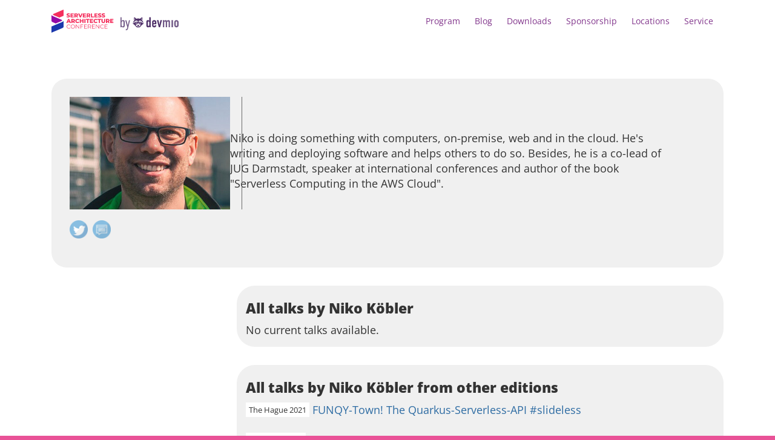

--- FILE ---
content_type: text/html; charset=UTF-8
request_url: https://serverless-architecture.io/speaker/niko-kobler/
body_size: 47514
content:
<!DOCTYPE html>
<!--[if IE 7]><html class="ie ie7 ltie8 ltie9" lang="en-US"><![endif]-->
<!--[if IE 8]><html class="ie ie8 ltie9" lang="en-US"><![endif]-->
<!--[if !(IE 7) | !(IE 8)  ]><!-->
<html lang="en-US">
<!--<![endif]-->

<head>
	<meta charset="UTF-8" />
	<meta name="viewport" content="width=device-width, initial-scale=1.0">
	  
	<meta name="viewport" content="initial-scale=1.0" />	<title>Niko Köbler - Serverless Architecture Conference</title>
	<link rel="pingback" href="https://serverless-architecture.io/xmlrpc.php" />
	<meta name='robots' content='index, follow, max-image-preview:large, max-snippet:-1, max-video-preview:-1' />
	<style>img:is([sizes="auto" i], [sizes^="auto," i]) { contain-intrinsic-size: 3000px 1500px }</style>
	
	<!-- This site is optimized with the Yoast SEO plugin v25.6 - https://yoast.com/wordpress/plugins/seo/ -->
	<link rel="canonical" href="https://serverless-architecture.io/speaker/niko-kobler/" />
	<meta property="og:locale" content="en_US" />
	<meta property="og:type" content="article" />
	<meta property="og:title" content="Niko Köbler - Serverless Architecture Conference" />
	<meta property="og:description" content="Niko is doing something with computers, on-premise, web and in the cloud. He&#8217;s writing and deploying software and helps others to do so. Besides, he is a co-lead of JUG Darmstadt, speaker at international conferences and author of the book &#8220;Serverless Computing in the AWS Cloud&#8221;." />
	<meta property="og:url" content="https://serverless-architecture.io/speaker/niko-kobler/" />
	<meta property="og:site_name" content="Serverless Architecture Conference" />
	<meta property="article:modified_time" content="2021-04-07T06:59:46+00:00" />
	<meta property="og:image" content="https://serverless-architecture.io/wp-content/uploads/2021/03/Niko-Köbler.jpg" />
	<meta property="og:image:width" content="500" />
	<meta property="og:image:height" content="350" />
	<meta property="og:image:type" content="image/jpeg" />
	<meta name="twitter:card" content="summary_large_image" />
	<script type="application/ld+json" class="yoast-schema-graph">{"@context":"https://schema.org","@graph":[{"@type":"WebPage","@id":"https://serverless-architecture.io/speaker/niko-kobler/","url":"https://serverless-architecture.io/speaker/niko-kobler/","name":"Niko Köbler - Serverless Architecture Conference","isPartOf":{"@id":"https://serverless-architecture.io/#website"},"primaryImageOfPage":{"@id":"https://serverless-architecture.io/speaker/niko-kobler/#primaryimage"},"image":{"@id":"https://serverless-architecture.io/speaker/niko-kobler/#primaryimage"},"thumbnailUrl":"https://serverless-architecture.io/wp-content/uploads/2021/03/Niko-Köbler.jpg","datePublished":"2018-12-12T09:48:56+00:00","dateModified":"2021-04-07T06:59:46+00:00","breadcrumb":{"@id":"https://serverless-architecture.io/speaker/niko-kobler/#breadcrumb"},"inLanguage":"en-US","potentialAction":[{"@type":"ReadAction","target":["https://serverless-architecture.io/speaker/niko-kobler/"]}]},{"@type":"ImageObject","inLanguage":"en-US","@id":"https://serverless-architecture.io/speaker/niko-kobler/#primaryimage","url":"https://serverless-architecture.io/wp-content/uploads/2021/03/Niko-Köbler.jpg","contentUrl":"https://serverless-architecture.io/wp-content/uploads/2021/03/Niko-Köbler.jpg","width":500,"height":350,"caption":"Niko Köbler"},{"@type":"BreadcrumbList","@id":"https://serverless-architecture.io/speaker/niko-kobler/#breadcrumb","itemListElement":[{"@type":"ListItem","position":1,"name":"Home","item":"https://serverless-architecture.io/"},{"@type":"ListItem","position":2,"name":"Speakers","item":"https://serverless-architecture.io/speaker/"},{"@type":"ListItem","position":3,"name":"Niko Köbler"}]},{"@type":"WebSite","@id":"https://serverless-architecture.io/#website","url":"https://serverless-architecture.io/","name":"Serverless Architecture Conference","description":"A Conference for Mastering Cloud Native Architectures, the Kubernetes Ecosystem and Functions","potentialAction":[{"@type":"SearchAction","target":{"@type":"EntryPoint","urlTemplate":"https://serverless-architecture.io/?s={search_term_string}"},"query-input":{"@type":"PropertyValueSpecification","valueRequired":true,"valueName":"search_term_string"}}],"inLanguage":"en-US"}]}</script>
	<!-- / Yoast SEO plugin. -->


<link rel="alternate" type="application/rss+xml" title="Serverless Architecture Conference &raquo; Feed" href="https://serverless-architecture.io/feed/" />
<link rel="alternate" type="application/rss+xml" title="Serverless Architecture Conference &raquo; Comments Feed" href="https://serverless-architecture.io/comments/feed/" />
<script consent-skip-blocker="1" data-skip-lazy-load="js-extra"  data-cfasync="false">
  // Define dataLayer and the gtag function.
  window.dataLayer = window.dataLayer || [];
  function gtag(){dataLayer.push(arguments);}

  // Set default consent to 'denied' as a placeholder
  // Determine actual values based on your own requirements
  gtag('consent', 'default', {
    'ad_storage': 'denied',
    'ad_user_data': 'denied',
    'ad_personalization': 'denied',
    'analytics_storage': 'denied'
  });
</script>
<style>[consent-id]:not(.rcb-content-blocker):not([consent-transaction-complete]):not([consent-visual-use-parent^="children:"]):not([consent-confirm]){opacity:0!important;}
.rcb-content-blocker+.rcb-content-blocker-children-fallback~*{display:none!important;}</style><link rel="preload" href="https://serverless-architecture.io/wp-content/uploads/rcb_js_uploads/c33530d4d17c4cf5dd7e3e847d4ccdd9/dist/852558603.js?x83689&amp;ver=af932e55e5f194c31fb69933f509c364" as="script" />
<link rel="preload" href="https://serverless-architecture.io/wp-content/uploads/rcb_js_uploads/c33530d4d17c4cf5dd7e3e847d4ccdd9/dist/1159125000.js?x83689&amp;ver=e858f41adf2a034af47887470ff8bf94" as="script" />
<link rel="preload" href="https://serverless-architecture.io/wp-content/plugins/real-cookie-banner-pro/public/lib/animate.css/animate.min.css?x83689&amp;ver=4.1.1" as="style" />
<script data-cfasync="false" type="text/javascript" defer src="https://serverless-architecture.io/wp-content/uploads/rcb_js_uploads/c33530d4d17c4cf5dd7e3e847d4ccdd9/dist/852558603.js?x83689&amp;ver=af932e55e5f194c31fb69933f509c364" id="real-cookie-banner-pro-vendor-real-cookie-banner-pro-banner-js"></script>
<script type="application/json" data-skip-lazy-load="js-extra" data-skip-moving="true" data-no-defer nitro-exclude data-alt-type="application/ld+json" data-dont-merge data-wpmeteor-nooptimize="true" data-cfasync="false" id="ae36e799d76ea27736b23b81dddf32c591-js-extra">{"slug":"real-cookie-banner-pro","textDomain":"real-cookie-banner","version":"5.0.13","restUrl":"https:\/\/serverless-architecture.io\/wp-json\/real-cookie-banner\/v1\/","restNamespace":"real-cookie-banner\/v1","restPathObfuscateOffset":"25149985a77480b5","restRoot":"https:\/\/serverless-architecture.io\/wp-json\/","restQuery":{"_v":"5.0.13","_locale":"user","_dataLocale":"en","lang":"en"},"restNonce":"e0778e0b59","restRecreateNonceEndpoint":"https:\/\/serverless-architecture.io\/wp-admin\/admin-ajax.php?action=rest-nonce","publicUrl":"https:\/\/serverless-architecture.io\/wp-content\/plugins\/real-cookie-banner-pro\/public\/","chunkFolder":"dist","chunksLanguageFolder":"https:\/\/serverless-architecture.io\/wp-content\/plugins\/real-cookie-banner-pro\/public\/languages\/json","chunks":{},"others":{"customizeValuesBanner":"{\"layout\":{\"type\":\"banner\",\"maxHeightEnabled\":false,\"maxHeight\":740,\"dialogMaxWidth\":530,\"dialogPosition\":\"middleCenter\",\"dialogMargin\":[0,0,0,0],\"bannerPosition\":\"bottom\",\"bannerMaxWidth\":1400,\"dialogBorderRadius\":3,\"borderRadius\":10,\"animationIn\":\"slideInUp\",\"animationInDuration\":500,\"animationInOnlyMobile\":true,\"animationOut\":\"none\",\"animationOutDuration\":500,\"animationOutOnlyMobile\":true,\"overlay\":true,\"overlayBg\":\"#000000\",\"overlayBgAlpha\":38,\"overlayBlur\":0},\"decision\":{\"acceptAll\":\"button\",\"acceptEssentials\":\"hide\",\"showCloseIcon\":false,\"acceptIndividual\":\"link\",\"buttonOrder\":\"all,essential,save,individual\",\"showGroups\":false,\"groupsFirstView\":false,\"saveButton\":\"always\"},\"design\":{\"bg\":\"#ffffff\",\"textAlign\":\"center\",\"linkTextDecoration\":\"underline\",\"borderWidth\":0,\"borderColor\":\"#ffffff\",\"fontSize\":13,\"fontColor\":\"#2b2b2b\",\"fontInheritFamily\":true,\"fontFamily\":\"Arial, Helvetica, sans-serif\",\"fontWeight\":\"normal\",\"boxShadowEnabled\":true,\"boxShadowOffsetX\":0,\"boxShadowOffsetY\":5,\"boxShadowBlurRadius\":13,\"boxShadowSpreadRadius\":0,\"boxShadowColor\":\"#000000\",\"boxShadowColorAlpha\":20},\"headerDesign\":{\"inheritBg\":true,\"bg\":\"#f4f4f4\",\"inheritTextAlign\":true,\"textAlign\":\"center\",\"padding\":[10,20,10,20],\"logo\":\"\",\"logoRetina\":\"\",\"logoMaxHeight\":40,\"logoPosition\":\"left\",\"logoMargin\":[5,15,5,15],\"fontSize\":18,\"fontColor\":\"#2b2b2b\",\"fontInheritFamily\":true,\"fontFamily\":\"Arial, Helvetica, sans-serif\",\"fontWeight\":\"normal\",\"borderWidth\":0,\"borderColor\":\"#efefef\"},\"bodyDesign\":{\"padding\":[5,10,5,10],\"descriptionInheritFontSize\":false,\"descriptionFontSize\":12,\"dottedGroupsInheritFontSize\":true,\"dottedGroupsFontSize\":13,\"dottedGroupsBulletColor\":\"#15779b\",\"teachingsInheritTextAlign\":true,\"teachingsTextAlign\":\"center\",\"teachingsSeparatorActive\":true,\"teachingsSeparatorWidth\":50,\"teachingsSeparatorHeight\":1,\"teachingsSeparatorColor\":\"#15779b\",\"teachingsInheritFontSize\":false,\"teachingsFontSize\":12,\"teachingsInheritFontColor\":false,\"teachingsFontColor\":\"#7c7c7c\",\"accordionMargin\":[10,0,5,0],\"accordionPadding\":[5,10,5,10],\"accordionArrowType\":\"outlined\",\"accordionArrowColor\":\"#15779b\",\"accordionBg\":\"#ffffff\",\"accordionActiveBg\":\"#f9f9f9\",\"accordionHoverBg\":\"#efefef\",\"accordionBorderWidth\":1,\"accordionBorderColor\":\"#efefef\",\"accordionTitleFontSize\":12,\"accordionTitleFontColor\":\"#2b2b2b\",\"accordionTitleFontWeight\":\"normal\",\"accordionDescriptionMargin\":[5,0,0,0],\"accordionDescriptionFontSize\":12,\"accordionDescriptionFontColor\":\"#828282\",\"accordionDescriptionFontWeight\":\"normal\",\"acceptAllOneRowLayout\":false,\"acceptAllPadding\":[10,10,10,10],\"acceptAllBg\":\"#15779b\",\"acceptAllTextAlign\":\"center\",\"acceptAllFontSize\":18,\"acceptAllFontColor\":\"#ffffff\",\"acceptAllFontWeight\":\"normal\",\"acceptAllBorderWidth\":0,\"acceptAllBorderColor\":\"#000000\",\"acceptAllHoverBg\":\"#11607d\",\"acceptAllHoverFontColor\":\"#ffffff\",\"acceptAllHoverBorderColor\":\"#000000\",\"acceptEssentialsUseAcceptAll\":false,\"acceptEssentialsButtonType\":\"\",\"acceptEssentialsPadding\":[10,10,10,10],\"acceptEssentialsBg\":\"#efefef\",\"acceptEssentialsTextAlign\":\"center\",\"acceptEssentialsFontSize\":18,\"acceptEssentialsFontColor\":\"#0a0a0a\",\"acceptEssentialsFontWeight\":\"normal\",\"acceptEssentialsBorderWidth\":0,\"acceptEssentialsBorderColor\":\"#000000\",\"acceptEssentialsHoverBg\":\"#e8e8e8\",\"acceptEssentialsHoverFontColor\":\"#000000\",\"acceptEssentialsHoverBorderColor\":\"#000000\",\"acceptIndividualPadding\":[5,5,5,5],\"acceptIndividualBg\":\"#ffffff\",\"acceptIndividualTextAlign\":\"center\",\"acceptIndividualFontSize\":15,\"acceptIndividualFontColor\":\"#97b3bd\",\"acceptIndividualFontWeight\":\"normal\",\"acceptIndividualBorderWidth\":0,\"acceptIndividualBorderColor\":\"#000000\",\"acceptIndividualHoverBg\":\"#ffffff\",\"acceptIndividualHoverFontColor\":\"#11607d\",\"acceptIndividualHoverBorderColor\":\"#000000\"},\"footerDesign\":{\"poweredByLink\":false,\"inheritBg\":false,\"bg\":\"#fcfcfc\",\"inheritTextAlign\":true,\"textAlign\":\"center\",\"padding\":[5,20,5,20],\"fontSize\":12,\"fontColor\":\"#7c7c7c\",\"fontInheritFamily\":true,\"fontFamily\":\"Arial, Helvetica, sans-serif\",\"fontWeight\":\"normal\",\"hoverFontColor\":\"#2b2b2b\",\"borderWidth\":1,\"borderColor\":\"#efefef\",\"languageSwitcher\":\"flags\"},\"texts\":{\"headline\":\"Privacy preferences\",\"description\":\"We use cookies and technologies on our website and process technical information and personal data (e.g. IP address) to personalise content and ads, embed third-party media or analyse traffic to our website. We share this data with third parties that are listed in the privacy settings. There you can also reject individual or all cookies.<br \\\/><br \\\/>\\n By clicking on \\\"Accept all\\\", you also consent to the transfer of data to non-EU countries that do not have a level of data protection comparable to that of the EU. If personal data is transferred there, there is a risk that authorities may collect and analyse it without you being able to enforce your data subject rights. Under \\\"Customise settings\\\" you can reject individual or all optional cookies, but we may still transfer data to non-EU countries. If you want to exclude this completely, you should not use this site.<br \\\/><br \\\/>\\n You can find more information on the use of your data in our {{privacyPolicy}}privacy policy{{\\\/privacyPolicy}}. You can check your settings there at any time and revoke your consent with effect for the future.\",\"acceptAll\":\"Accept all\",\"acceptEssentials\":\"Continue without consent\",\"acceptIndividual\":\"Customize settings\",\"poweredBy\":\"2\",\"dataProcessingInUnsafeCountries\":\"Some services process personal data in unsecure third countries. By consenting to the use of these services, you also consent to the processing of your data in these unsecure third countries in accordance with {{legalBasis}}. This involves risks that your data will be processed by authorities for control and monitoring purposes, perhaps without the possibility of a legal recourse.\",\"ageNoticeBanner\":\"You are under {{minAge}} years old? Then you cannot consent to optional services. Ask your parents or legal guardians to agree to these services with you.\",\"ageNoticeBlocker\":\"You are under {{minAge}} years old? Unfortunately, you are not permitted to consent to this service to view this content. Please ask your parents or guardians to agree to the service with you!\",\"listServicesNotice\":\"By accepting all services, you allow {{services}} to be loaded. These services are divided into groups {{serviceGroups}} according to their purpose (belonging marked with superscript numbers).\",\"listServicesLegitimateInterestNotice\":\"In addition, {{services}} are loaded based on a legitimate interest.\",\"tcfStacksCustomName\":\"Services with various purposes outside the TCF standard\",\"tcfStacksCustomDescription\":\"Services that do not share consents via the TCF standard, but via other technologies. These are divided into several groups according to their purpose. Some of them are used based on a legitimate interest (e.g. threat prevention), others are used only with your consent. Details about the individual groups and purposes of the services can be found in the individual privacy settings.\",\"consentForwardingExternalHosts\":\"Your consent is also applicable on {{websites}}.\",\"blockerHeadline\":\"{{name}} blocked due to privacy settings\",\"blockerLinkShowMissing\":\"Show all services you still need to agree to\",\"blockerLoadButton\":\"Accept required services and load content\",\"blockerAcceptInfo\":\"Loading the blocked content will adjust your privacy settings. Content from this service will not be blocked in the future. You have the right to revoke or change your decision at any time.\",\"stickyHistory\":\"Privacy settings history\",\"stickyRevoke\":\"Revoke consents\",\"stickyRevokeSuccessMessage\":\"You have successfully revoked consent for services with its cookies and personal data processing. The page will be reloaded now!\",\"stickyChange\":\"Change privacy settings\"},\"individualLayout\":{\"inheritDialogMaxWidth\":false,\"dialogMaxWidth\":970,\"inheritBannerMaxWidth\":true,\"bannerMaxWidth\":1980,\"descriptionTextAlign\":\"left\"},\"group\":{\"checkboxBg\":\"#f0f0f0\",\"checkboxBorderWidth\":1,\"checkboxBorderColor\":\"#d2d2d2\",\"checkboxActiveColor\":\"#ffffff\",\"checkboxActiveBg\":\"#15779b\",\"checkboxActiveBorderColor\":\"#11607d\",\"groupInheritBg\":true,\"groupBg\":\"#f4f4f4\",\"groupPadding\":[15,15,15,15],\"groupSpacing\":10,\"groupBorderRadius\":5,\"groupBorderWidth\":1,\"groupBorderColor\":\"#f4f4f4\",\"headlineFontSize\":16,\"headlineFontWeight\":\"normal\",\"headlineFontColor\":\"#2b2b2b\",\"descriptionFontSize\":14,\"descriptionFontColor\":\"#7c7c7c\",\"linkColor\":\"#7c7c7c\",\"linkHoverColor\":\"#2b2b2b\",\"detailsHideLessRelevant\":true},\"saveButton\":{\"useAcceptAll\":false,\"type\":\"link\",\"padding\":[10,10,10,10],\"bg\":\"#efefef\",\"textAlign\":\"center\",\"fontSize\":18,\"fontColor\":\"#97b3bd\",\"fontWeight\":\"normal\",\"borderWidth\":0,\"borderColor\":\"#000000\",\"hoverBg\":\"#e8e8e8\",\"hoverFontColor\":\"#14779b\",\"hoverBorderColor\":\"#000000\"},\"individualTexts\":{\"headline\":\"Individual privacy preferences\",\"description\":\"We use cookies and technologies on our website and process technical information and personal data (e.g. IP address) to personalise content and ads, embed third-party media or analyse traffic to our website. We share this data with third parties that are listed in the privacy settings. There you can also reject individual or all cookies.<br \\\/><br \\\/>\\n By clicking on \\\"Accept all\\\", you also consent to the transfer of data to non-EU countries that do not have a level of data protection comparable to that of the EU. If personal data is transferred there, there is a risk that authorities may collect and analyse it without you being able to enforce your data subject rights. Under \\\"Customise settings\\\" you can reject individual or all optional cookies, but we may still transfer data to non-EU countries. If you want to exclude this completely, you should not use this site.<br \\\/><br \\\/>\\n You can find more information on the use of your data in our {{privacyPolicy}}privacy policy{{\\\/privacyPolicy}}. You can check your settings there at any time and revoke your consent with effect for the future.\\n Below you will find an overview of all services used by this website. You can view detailed information on each service and agree to it individually or exercise your right to object.\\n\",\"save\":\"Save settings\",\"showMore\":\"Show service information\",\"hideMore\":\"Hide service information\",\"postamble\":\"\"},\"mobile\":{\"enabled\":true,\"maxHeight\":300,\"hideHeader\":false,\"alignment\":\"bottom\",\"scalePercent\":90,\"scalePercentVertical\":-50},\"sticky\":{\"enabled\":false,\"animationsEnabled\":true,\"alignment\":\"left\",\"bubbleBorderRadius\":50,\"icon\":\"fingerprint\",\"iconCustom\":\"\",\"iconCustomRetina\":\"\",\"iconSize\":30,\"iconColor\":\"#ffffff\",\"bubbleMargin\":[10,20,20,20],\"bubblePadding\":15,\"bubbleBg\":\"#15779b\",\"bubbleBorderWidth\":0,\"bubbleBorderColor\":\"#10556f\",\"boxShadowEnabled\":true,\"boxShadowOffsetX\":0,\"boxShadowOffsetY\":2,\"boxShadowBlurRadius\":5,\"boxShadowSpreadRadius\":1,\"boxShadowColor\":\"#105b77\",\"boxShadowColorAlpha\":40,\"bubbleHoverBg\":\"#ffffff\",\"bubbleHoverBorderColor\":\"#000000\",\"hoverIconColor\":\"#000000\",\"hoverIconCustom\":\"\",\"hoverIconCustomRetina\":\"\",\"menuFontSize\":16,\"menuBorderRadius\":5,\"menuItemSpacing\":10,\"menuItemPadding\":[5,10,5,10]},\"customCss\":{\"css\":\"\",\"antiAdBlocker\":\"y\"}}","isPro":true,"showProHints":false,"proUrl":"https:\/\/devowl.io\/go\/real-cookie-banner?source=rcb-lite","showLiteNotice":false,"frontend":{"groups":"[{\"id\":480,\"name\":\"Required Services\",\"slug\":\"essential\",\"description\":\"Required services are necessary for the basic functionality of the website. They contain only technically necessary services. These services cannot be objected to.\",\"isEssential\":true,\"isDefault\":true,\"items\":[{\"id\":87185,\"name\":\"Polylang\",\"purpose\":\"Polylang is a multilingual system for WordPress websites. The cookies store the language of the user and can redirect the user to the version of the website that matches with the language of the browser of the user.\",\"providerContact\":{\"phone\":\"\",\"email\":\"\",\"link\":\"\"},\"isProviderCurrentWebsite\":true,\"provider\":\"Serverless Architecture Conference\",\"uniqueName\":\"polylang\",\"isEmbeddingOnlyExternalResources\":false,\"legalBasis\":\"consent\",\"dataProcessingInCountries\":[],\"dataProcessingInCountriesSpecialTreatments\":[],\"technicalDefinitions\":[{\"type\":\"http\",\"name\":\"pll_language\",\"host\":\"serverless-architecture.io\",\"duration\":1,\"durationUnit\":\"y\",\"isSessionDuration\":false,\"purpose\":\"\"}],\"codeDynamics\":[],\"providerPrivacyPolicyUrl\":\"https:\\\/\\\/serverless-architecture.io\\\/terms-privacy\\\/\",\"providerLegalNoticeUrl\":\"\",\"tagManagerOptInEventName\":\"\",\"tagManagerOptOutEventName\":\"\",\"googleConsentModeConsentTypes\":[],\"executePriority\":10,\"codeOptIn\":\"\",\"executeCodeOptInWhenNoTagManagerConsentIsGiven\":false,\"codeOptOut\":\"\",\"executeCodeOptOutWhenNoTagManagerConsentIsGiven\":false,\"deleteTechnicalDefinitionsAfterOptOut\":false,\"codeOnPageLoad\":\"\",\"presetId\":\"polylang\"},{\"id\":87187,\"name\":\"Google reCAPTCHA\",\"purpose\":\"Google reCAPTCHA is a solution for detecting bots, e. g. when entering data into online forms, and preventing spam. The cookies are used to identify the user as a user within the data known to Google and to estimate the malignancy of the user. This collected data may be linked to data about users who have signed in to their Google accounts on google.com or a localised version of Google.\",\"providerContact\":{\"phone\":\"\",\"email\":\"\",\"link\":\"\"},\"isProviderCurrentWebsite\":false,\"provider\":\"Google Ireland Limited\",\"uniqueName\":\"google-recaptcha\",\"isEmbeddingOnlyExternalResources\":false,\"legalBasis\":\"consent\",\"dataProcessingInCountries\":[\"US\"],\"dataProcessingInCountriesSpecialTreatments\":[],\"technicalDefinitions\":[{\"type\":\"http\",\"name\":\"NID\",\"host\":\".google.com\",\"duration\":1,\"durationUnit\":\"y\",\"isSessionDuration\":false,\"purpose\":\"\"},{\"type\":\"local\",\"name\":\"rc::a\",\"host\":\"www.google.com\",\"duration\":1,\"durationUnit\":\"s\",\"isSessionDuration\":false,\"purpose\":\"\"},{\"type\":\"local\",\"name\":\"rc::b\",\"host\":\"www.google.com\",\"duration\":1,\"durationUnit\":\"s\",\"isSessionDuration\":false,\"purpose\":\"\"},{\"type\":\"local\",\"name\":\"rc::c\",\"host\":\"www.google.com\",\"duration\":1,\"durationUnit\":\"s\",\"isSessionDuration\":false,\"purpose\":\"\"},{\"type\":\"http\",\"name\":\"SIDCC\",\"host\":\".google.com\",\"duration\":1,\"durationUnit\":\"y\",\"isSessionDuration\":false,\"purpose\":\"\"},{\"type\":\"http\",\"name\":\"__Secure-3PAPISID\",\"host\":\".google.com\",\"duration\":2,\"durationUnit\":\"y\",\"isSessionDuration\":false,\"purpose\":\"\"},{\"type\":\"http\",\"name\":\"SSID\",\"host\":\".google.com\",\"duration\":2,\"durationUnit\":\"y\",\"isSessionDuration\":false,\"purpose\":\"\"},{\"type\":\"http\",\"name\":\"SAPISID\",\"host\":\".google.com\",\"duration\":2,\"durationUnit\":\"y\",\"isSessionDuration\":false,\"purpose\":\"\"},{\"type\":\"http\",\"name\":\"APISID\",\"host\":\".google.com\",\"duration\":2,\"durationUnit\":\"y\",\"isSessionDuration\":false,\"purpose\":\"\"},{\"type\":\"http\",\"name\":\"HSID\",\"host\":\".google.com\",\"duration\":2,\"durationUnit\":\"y\",\"isSessionDuration\":false,\"purpose\":\"\"},{\"type\":\"http\",\"name\":\"SID\",\"host\":\".google.com\",\"duration\":2,\"durationUnit\":\"y\",\"isSessionDuration\":false,\"purpose\":\"\"},{\"type\":\"http\",\"name\":\"__Secure-3PSID\",\"host\":\".google.com\",\"duration\":2,\"durationUnit\":\"y\",\"isSessionDuration\":false,\"purpose\":\"\"},{\"type\":\"http\",\"name\":\"SEARCH_SAMESITE\",\"host\":\".google.com\",\"duration\":6,\"durationUnit\":\"mo\",\"isSessionDuration\":false,\"purpose\":\"\"},{\"type\":\"http\",\"name\":\"CONSENT\",\"host\":\".google.com\",\"duration\":18,\"durationUnit\":\"y\",\"isSessionDuration\":false,\"purpose\":\"\"},{\"type\":\"http\",\"name\":\"1P_JAR\",\"host\":\".google.com\",\"duration\":1,\"durationUnit\":\"mo\",\"isSessionDuration\":false,\"purpose\":\"\"}],\"codeDynamics\":[],\"providerPrivacyPolicyUrl\":\"https:\\\/\\\/policies.google.com\\\/privacy\",\"providerLegalNoticeUrl\":\"\",\"tagManagerOptInEventName\":\"\",\"tagManagerOptOutEventName\":\"\",\"googleConsentModeConsentTypes\":[],\"executePriority\":10,\"codeOptIn\":\"\",\"executeCodeOptInWhenNoTagManagerConsentIsGiven\":false,\"codeOptOut\":\"\",\"executeCodeOptOutWhenNoTagManagerConsentIsGiven\":false,\"deleteTechnicalDefinitionsAfterOptOut\":false,\"codeOnPageLoad\":\"\",\"presetId\":\"google-recaptcha\"},{\"id\":87191,\"name\":\"Emojis\",\"purpose\":\"WordPress Emoji is an emoji set that is loaded from wordpress.org. No cookies in the technical sense are set on the client of the user, but technical and personal data such as the IP address will be transmitted from the client to the server of the service provider to make the use of the service possible.\",\"providerContact\":{\"phone\":\"\",\"email\":\"\",\"link\":\"\"},\"isProviderCurrentWebsite\":false,\"provider\":\"WordPress.org\",\"uniqueName\":\"wordpress-emojis\",\"isEmbeddingOnlyExternalResources\":true,\"legalBasis\":\"consent\",\"dataProcessingInCountries\":[\"US\"],\"dataProcessingInCountriesSpecialTreatments\":[],\"technicalDefinitions\":[{\"type\":\"http\",\"name\":\"\",\"host\":\"\",\"duration\":0,\"durationUnit\":\"y\",\"isSessionDuration\":false,\"purpose\":\"\"}],\"codeDynamics\":[],\"providerPrivacyPolicyUrl\":\"https:\\\/\\\/wordpress.org\\\/about\\\/privacy\\\/\",\"providerLegalNoticeUrl\":\"\",\"tagManagerOptInEventName\":\"\",\"tagManagerOptOutEventName\":\"\",\"googleConsentModeConsentTypes\":[],\"executePriority\":10,\"codeOptIn\":\"\",\"executeCodeOptInWhenNoTagManagerConsentIsGiven\":false,\"codeOptOut\":\"\",\"executeCodeOptOutWhenNoTagManagerConsentIsGiven\":false,\"deleteTechnicalDefinitionsAfterOptOut\":false,\"codeOnPageLoad\":\"\",\"presetId\":\"wordpress-emojis\"},{\"id\":87205,\"name\":\"Youtube-nocookie\",\"purpose\":\"\",\"providerContact\":{\"phone\":\"\",\"email\":\"\",\"link\":\"\"},\"isProviderCurrentWebsite\":false,\"provider\":\"Google Ireland Limited\",\"uniqueName\":\"youtube-nocookie\",\"isEmbeddingOnlyExternalResources\":true,\"legalBasis\":\"consent\",\"dataProcessingInCountries\":[],\"dataProcessingInCountriesSpecialTreatments\":[],\"technicalDefinitions\":[{\"type\":\"http\",\"name\":\"\",\"host\":\"\",\"duration\":0,\"durationUnit\":\"y\",\"isSessionDuration\":false,\"purpose\":\"\"}],\"codeDynamics\":[],\"providerPrivacyPolicyUrl\":\"https:\\\/\\\/policies.google.com\\\/privacy\",\"providerLegalNoticeUrl\":\"\",\"tagManagerOptInEventName\":\"\",\"tagManagerOptOutEventName\":\"\",\"googleConsentModeConsentTypes\":[],\"executePriority\":10,\"codeOptIn\":\"\",\"executeCodeOptInWhenNoTagManagerConsentIsGiven\":false,\"codeOptOut\":\"\",\"executeCodeOptOutWhenNoTagManagerConsentIsGiven\":false,\"deleteTechnicalDefinitionsAfterOptOut\":false,\"codeOnPageLoad\":\"\",\"presetId\":\"\"},{\"id\":87203,\"name\":\"ATD jQuery\",\"purpose\":\"\",\"providerContact\":{\"phone\":\"\",\"email\":\"\",\"link\":\"\"},\"isProviderCurrentWebsite\":false,\"provider\":\"OpenJS Foundation\",\"uniqueName\":\"atd-jquery\",\"isEmbeddingOnlyExternalResources\":true,\"legalBasis\":\"consent\",\"dataProcessingInCountries\":[],\"dataProcessingInCountriesSpecialTreatments\":[],\"technicalDefinitions\":[{\"type\":\"http\",\"name\":\"\",\"host\":\"\",\"duration\":0,\"durationUnit\":\"y\",\"isSessionDuration\":false,\"purpose\":\"\"}],\"codeDynamics\":[],\"providerPrivacyPolicyUrl\":\"https:\\\/\\\/openjsf.org\\\/wp-content\\\/uploads\\\/sites\\\/84\\\/2021\\\/04\\\/OpenJS-Foundation-Privacy-Policy-2019-11-15.pdf\",\"providerLegalNoticeUrl\":\"\",\"tagManagerOptInEventName\":\"\",\"tagManagerOptOutEventName\":\"\",\"googleConsentModeConsentTypes\":[],\"executePriority\":10,\"codeOptIn\":\"\",\"executeCodeOptInWhenNoTagManagerConsentIsGiven\":false,\"codeOptOut\":\"\",\"executeCodeOptOutWhenNoTagManagerConsentIsGiven\":false,\"deleteTechnicalDefinitionsAfterOptOut\":false,\"codeOnPageLoad\":\"\",\"presetId\":\"\"},{\"id\":87195,\"name\":\"Google Maps\",\"purpose\":\"Google Maps displays maps on the website as iframe or via JavaScript directly embedded as part of the website. No cookies in the technical sense are set on the client of the user, but technical and personal data such as the IP address will be transmitted from the client to the server of the service provider to make the use of the service possible.\",\"providerContact\":{\"phone\":\"\",\"email\":\"\",\"link\":\"\"},\"isProviderCurrentWebsite\":false,\"provider\":\"Google Ireland Limited\",\"uniqueName\":\"google-maps\",\"isEmbeddingOnlyExternalResources\":true,\"legalBasis\":\"consent\",\"dataProcessingInCountries\":[\"US\"],\"dataProcessingInCountriesSpecialTreatments\":[],\"technicalDefinitions\":[{\"type\":\"http\",\"name\":\"\",\"host\":\"\",\"duration\":0,\"durationUnit\":\"y\",\"isSessionDuration\":false,\"purpose\":\"\"}],\"codeDynamics\":[],\"providerPrivacyPolicyUrl\":\"https:\\\/\\\/policies.google.com\\\/privacy\",\"providerLegalNoticeUrl\":\"\",\"tagManagerOptInEventName\":\"\",\"tagManagerOptOutEventName\":\"\",\"googleConsentModeConsentTypes\":[],\"executePriority\":10,\"codeOptIn\":\"\",\"executeCodeOptInWhenNoTagManagerConsentIsGiven\":false,\"codeOptOut\":\"\",\"executeCodeOptOutWhenNoTagManagerConsentIsGiven\":false,\"deleteTechnicalDefinitionsAfterOptOut\":false,\"codeOnPageLoad\":\"\",\"presetId\":\"google-maps\"},{\"id\":87171,\"name\":\"Real Cookie Banner\",\"purpose\":\"Real Cookie Banner asks website visitors for consent to set cookies and process personal data. For this purpose, a UUID (pseudonymous identification of the user) is assigned to each website visitor, which is valid until the cookie expires to store the consent. Cookies are used to test whether cookies can be set, to store reference to documented consent, to store which services from which service groups the visitor has consented to, and, if consent is obtained under the Transparency &amp; Consent Framework (TCF), to store consent in TCF partners, purposes, special purposes, features and special features. As part of the obligation to disclose according to GDPR, the collected consent is fully documented. This includes, in addition to the services and service groups to which the visitor has consented, and if consent is obtained according to the TCF standard, to which TCF partners, purposes and features the visitor has consented, all cookie banner settings at the time of consent as well as the technical circumstances (e.g. size of the displayed area at the time of consent) and the user interactions (e.g. clicking on buttons) that led to consent. Consent is collected once per language.\",\"providerContact\":{\"phone\":\"\",\"email\":\"\",\"link\":\"\"},\"isProviderCurrentWebsite\":true,\"provider\":\"Serverless Architecture Conference\",\"uniqueName\":\"real-cookie-banner\",\"isEmbeddingOnlyExternalResources\":false,\"legalBasis\":\"legal-requirement\",\"dataProcessingInCountries\":[],\"dataProcessingInCountriesSpecialTreatments\":[],\"technicalDefinitions\":[{\"type\":\"http\",\"name\":\"real_cookie_banner*\",\"host\":\".serverless-architecture.io\",\"duration\":365,\"durationUnit\":\"d\",\"isSessionDuration\":false,\"purpose\":\"Unique identifier for the consent, but not for the website visitor. Revision hash for settings of cookie banner (texts, colors, features, service groups, services, content blockers etc.). IDs for consented services and service groups.\"},{\"type\":\"http\",\"name\":\"real_cookie_banner*-tcf\",\"host\":\".serverless-architecture.io\",\"duration\":365,\"durationUnit\":\"d\",\"isSessionDuration\":false,\"purpose\":\"Consents collected under TCF stored in TC String format, including TCF vendors, purposes, special purposes, features, and special features.\"},{\"type\":\"http\",\"name\":\"real_cookie_banner*-gcm\",\"host\":\".serverless-architecture.io\",\"duration\":365,\"durationUnit\":\"d\",\"isSessionDuration\":false,\"purpose\":\"Consents into consent types (purposes)  collected under Google Consent Mode stored for all Google Consent Mode compatible services.\"},{\"type\":\"http\",\"name\":\"real_cookie_banner-test\",\"host\":\".serverless-architecture.io\",\"duration\":365,\"durationUnit\":\"d\",\"isSessionDuration\":false,\"purpose\":\"Cookie set to test HTTP cookie functionality. Deleted immediately after test.\"},{\"type\":\"local\",\"name\":\"real_cookie_banner*\",\"host\":\"https:\\\/\\\/serverless-architecture.io\",\"duration\":1,\"durationUnit\":\"d\",\"isSessionDuration\":false,\"purpose\":\"Unique identifier for the consent, but not for the website visitor. Revision hash for settings of cookie banner (texts, colors, features, service groups, services, content blockers etc.). IDs for consented services and service groups. Is only stored until consent is documented on the website server.\"},{\"type\":\"local\",\"name\":\"real_cookie_banner*-tcf\",\"host\":\"https:\\\/\\\/serverless-architecture.io\",\"duration\":1,\"durationUnit\":\"d\",\"isSessionDuration\":false,\"purpose\":\"Consents collected under TCF stored in TC String format, including TCF vendors, purposes, special purposes, features, and special features. Is only stored until consent is documented on the website server.\"},{\"type\":\"local\",\"name\":\"real_cookie_banner*-gcm\",\"host\":\"https:\\\/\\\/serverless-architecture.io\",\"duration\":1,\"durationUnit\":\"d\",\"isSessionDuration\":false,\"purpose\":\"Consents collected under Google Consent Mode stored in consent types (purposes) for all Google Consent Mode compatible services. Is only stored until consent is documented on the website server.\"},{\"type\":\"local\",\"name\":\"real_cookie_banner-consent-queue*\",\"host\":\"https:\\\/\\\/serverless-architecture.io\",\"duration\":1,\"durationUnit\":\"d\",\"isSessionDuration\":false,\"purpose\":\"Local caching of selection in cookie banner until server documents consent; documentation periodic or at page switches attempted if server is unavailable or overloaded.\"}],\"codeDynamics\":[],\"providerPrivacyPolicyUrl\":\"https:\\\/\\\/serverless-architecture.io\\\/terms-privacy\\\/\",\"providerLegalNoticeUrl\":\"\",\"tagManagerOptInEventName\":\"\",\"tagManagerOptOutEventName\":\"\",\"googleConsentModeConsentTypes\":[],\"executePriority\":10,\"codeOptIn\":\"\",\"executeCodeOptInWhenNoTagManagerConsentIsGiven\":false,\"codeOptOut\":\"\",\"executeCodeOptOutWhenNoTagManagerConsentIsGiven\":false,\"deleteTechnicalDefinitionsAfterOptOut\":false,\"codeOnPageLoad\":\"\",\"presetId\":\"real-cookie-banner\"}]},{\"id\":485,\"name\":\"Metrics and improved website experience\",\"slug\":\"functional\",\"description\":\"These services are used by us and third parties to analyse traffic and, for example, to display personalised advertising and to improve the website experience.\",\"isEssential\":false,\"isDefault\":true,\"items\":[{\"id\":87183,\"name\":\"Google Tag Manager\",\"purpose\":\"Google Tag Manager is a service for managing tags triggered by a specific event that injects a third script or sends data to a third service. No cookies in the technical sense are set on the client of the user, but technical and personal data such as the IP address will be transmitted from the client to the server of the service provider to make the use of the service possible.\",\"providerContact\":{\"phone\":\"\",\"email\":\"\",\"link\":\"\"},\"isProviderCurrentWebsite\":false,\"provider\":\"Google Ireland Limited\",\"uniqueName\":\"gtm\",\"isEmbeddingOnlyExternalResources\":true,\"legalBasis\":\"consent\",\"dataProcessingInCountries\":[\"US\"],\"dataProcessingInCountriesSpecialTreatments\":[],\"technicalDefinitions\":[{\"type\":\"http\",\"name\":\"\",\"host\":\"\",\"duration\":0,\"durationUnit\":\"y\",\"isSessionDuration\":false,\"purpose\":\"\"}],\"codeDynamics\":{\"gtmContainerId\":\"GTM-MCXMBKB\"},\"providerPrivacyPolicyUrl\":\"https:\\\/\\\/policies.google.com\\\/privacy\",\"providerLegalNoticeUrl\":\"\",\"tagManagerOptInEventName\":\"\",\"tagManagerOptOutEventName\":\"\",\"googleConsentModeConsentTypes\":[],\"executePriority\":10,\"codeOptIn\":\"base64-encoded:[base64]\",\"executeCodeOptInWhenNoTagManagerConsentIsGiven\":false,\"codeOptOut\":\"base64-encoded:[base64]\",\"executeCodeOptOutWhenNoTagManagerConsentIsGiven\":false,\"deleteTechnicalDefinitionsAfterOptOut\":false,\"codeOnPageLoad\":\"base64-encoded:[base64]\",\"presetId\":\"gtm\"},{\"id\":87923,\"name\":\"Google Analytics\",\"purpose\":\"Google Analytics is a service for creating detailed statistics of user behavior on the website. The cookies are used to differentiate users, store campaign related information for and from the user and to link data from multiple page views.\",\"providerContact\":{\"phone\":\"\",\"email\":\"\",\"link\":\"\"},\"isProviderCurrentWebsite\":false,\"provider\":\"Google Ireland Limited\",\"uniqueName\":\"google-analytics-analytics-4\",\"isEmbeddingOnlyExternalResources\":false,\"legalBasis\":\"consent\",\"dataProcessingInCountries\":[\"US\"],\"dataProcessingInCountriesSpecialTreatments\":[],\"technicalDefinitions\":[{\"type\":\"http\",\"name\":\"_ga\",\"host\":\".serverless-architecture.io\",\"duration\":2,\"durationUnit\":\"y\",\"isSessionDuration\":false,\"purpose\":\"\"},{\"type\":\"http\",\"name\":\"_ga_*\",\"host\":\".serverless-architecture.io\",\"duration\":2,\"durationUnit\":\"y\",\"isSessionDuration\":false,\"purpose\":\"\"}],\"codeDynamics\":[],\"providerPrivacyPolicyUrl\":\"https:\\\/\\\/policies.google.com\\\/privacy\",\"providerLegalNoticeUrl\":\"\",\"tagManagerOptInEventName\":\"ga-opt-in\",\"tagManagerOptOutEventName\":\"ga-opt-out\",\"googleConsentModeConsentTypes\":[],\"executePriority\":10,\"codeOptIn\":\"\",\"executeCodeOptInWhenNoTagManagerConsentIsGiven\":true,\"codeOptOut\":\"\",\"executeCodeOptOutWhenNoTagManagerConsentIsGiven\":true,\"deleteTechnicalDefinitionsAfterOptOut\":true,\"codeOnPageLoad\":\"\",\"presetId\":\"google-analytics-analytics-4\"},{\"id\":87209,\"name\":\"Google Analytics\",\"purpose\":\"Google Analytics is a service for creating detailed statistics of user behavior on the website. The cookies are used to differentiate users, throttle the request rate, link the client ID to the AMP client ID of the user, store campaign related information for and from the user and to link data from multiple page views.\",\"providerContact\":{\"phone\":\"\",\"email\":\"\",\"link\":\"\"},\"isProviderCurrentWebsite\":false,\"provider\":\"Google Ireland Limited\",\"uniqueName\":\"google-analytics\",\"isEmbeddingOnlyExternalResources\":false,\"legalBasis\":\"consent\",\"dataProcessingInCountries\":[\"US\"],\"dataProcessingInCountriesSpecialTreatments\":[],\"technicalDefinitions\":[{\"type\":\"http\",\"name\":\"_ga\",\"host\":\".serverless-architecture.io\",\"duration\":2,\"durationUnit\":\"y\",\"isSessionDuration\":false,\"purpose\":\"\"},{\"type\":\"http\",\"name\":\"_gid\",\"host\":\".serverless-architecture.io\",\"duration\":1,\"durationUnit\":\"d\",\"isSessionDuration\":false,\"purpose\":\"\"},{\"type\":\"http\",\"name\":\"_gat\",\"host\":\".serverless-architecture.io\",\"duration\":1,\"durationUnit\":\"y\",\"isSessionDuration\":false,\"purpose\":\"\"},{\"type\":\"http\",\"name\":\"AMP_TOKEN\",\"host\":\".serverless-architecture.io\",\"duration\":1,\"durationUnit\":\"y\",\"isSessionDuration\":false,\"purpose\":\"\"},{\"type\":\"http\",\"name\":\"_gac_*\",\"host\":\".serverless-architecture.io\",\"duration\":90,\"durationUnit\":\"d\",\"isSessionDuration\":false,\"purpose\":\"\"},{\"type\":\"http\",\"name\":\"_gat_gtag_*\",\"host\":\".serverless-architecture.io\",\"duration\":1,\"durationUnit\":\"m\",\"isSessionDuration\":false,\"purpose\":\"\"}],\"codeDynamics\":[],\"providerPrivacyPolicyUrl\":\"https:\\\/\\\/policies.google.com\\\/privacy\",\"providerLegalNoticeUrl\":\"\",\"tagManagerOptInEventName\":\"ga-opt-in\",\"tagManagerOptOutEventName\":\"ga-opt-out\",\"googleConsentModeConsentTypes\":[],\"executePriority\":10,\"codeOptIn\":\"\",\"executeCodeOptInWhenNoTagManagerConsentIsGiven\":true,\"codeOptOut\":\"\",\"executeCodeOptOutWhenNoTagManagerConsentIsGiven\":true,\"deleteTechnicalDefinitionsAfterOptOut\":true,\"codeOnPageLoad\":\"\",\"presetId\":\"google-analytics\"},{\"id\":87215,\"name\":\"Google Ads\",\"purpose\":\"Google Ads Conversation Tracking tracks the conversion rate and success of Google Ads campaigns. Cookies are used to differentiate users and track their behavior on the site in detail, and to associate this data with advertising data from the Google Ads advertising network. In addition, the data is used for so-called \\\"remarketing\\\" to display targeted advertising again to users who have already clicked on one of our advertisements within the Google Ads network. This data may be linked to data about users who have signed in to their Google accounts on google.com or a localized version of Google.\",\"providerContact\":{\"phone\":\"\",\"email\":\"\",\"link\":\"\"},\"isProviderCurrentWebsite\":false,\"provider\":\"Google Ireland Limited\",\"uniqueName\":\"google-ads-conversion-tracking\",\"isEmbeddingOnlyExternalResources\":false,\"legalBasis\":\"consent\",\"dataProcessingInCountries\":[\"US\"],\"dataProcessingInCountriesSpecialTreatments\":[],\"technicalDefinitions\":[{\"type\":\"http\",\"name\":\"test_cookie\",\"host\":\".doubleclick.net\",\"duration\":1,\"durationUnit\":\"d\",\"isSessionDuration\":false,\"purpose\":\"\"},{\"type\":\"http\",\"name\":\"IDE\",\"host\":\".doubleclick.net\",\"duration\":1,\"durationUnit\":\"y\",\"isSessionDuration\":false,\"purpose\":\"\"},{\"type\":\"http\",\"name\":\"CONSENT\",\"host\":\".google.com\",\"duration\":18,\"durationUnit\":\"y\",\"isSessionDuration\":false,\"purpose\":\"\"},{\"type\":\"http\",\"name\":\"1P_JAR\",\"host\":\".google.com\",\"duration\":1,\"durationUnit\":\"mo\",\"isSessionDuration\":false,\"purpose\":\"\"},{\"type\":\"http\",\"name\":\"_gcl_au\",\"host\":\".serverless-architecture.io\",\"duration\":3,\"durationUnit\":\"mo\",\"isSessionDuration\":false,\"purpose\":\"\"}],\"codeDynamics\":[],\"providerPrivacyPolicyUrl\":\"https:\\\/\\\/policies.google.com\\\/privacy\",\"providerLegalNoticeUrl\":\"\",\"tagManagerOptInEventName\":\"ga-opt-in\",\"tagManagerOptOutEventName\":\"ga-opt-out\",\"googleConsentModeConsentTypes\":[],\"executePriority\":10,\"codeOptIn\":\"\",\"executeCodeOptInWhenNoTagManagerConsentIsGiven\":true,\"codeOptOut\":\"\",\"executeCodeOptOutWhenNoTagManagerConsentIsGiven\":true,\"deleteTechnicalDefinitionsAfterOptOut\":false,\"codeOnPageLoad\":\"\",\"presetId\":\"google-ads-conversion-tracking\"},{\"id\":87213,\"name\":\"LinkedIn Insight-Tag\",\"purpose\":\"LinkedIn Insight-Tag helps determine if you are the target audience for presenting ads within the LinkedIn advertising network. Thereby you can be targeted in a target group created by us (e.g. people who have liked a certain company). In addition, the data is used for so-called \\\"remarketing\\\" in order to be able to display targeted advertising again to users who have already clicked on one of our ads within the Linkedin advertising network or visited our website. The LinkedIn Insight tag also makes it possible to track the effectiveness of Linkedin advertising (e.g. conversation tracking). Cookies are used to distinguish users and record their behavior on the website in detail and link this data with advertising data from the Linkedin advertising network. This data can be linked to the data of users registered on linkedin.com with their Linkedin accounts.\",\"providerContact\":{\"phone\":\"\",\"email\":\"\",\"link\":\"\"},\"isProviderCurrentWebsite\":false,\"provider\":\"LinkedIn Ireland Unlimited Company\",\"uniqueName\":\"linkedin-ads\",\"isEmbeddingOnlyExternalResources\":false,\"legalBasis\":\"consent\",\"dataProcessingInCountries\":[\"US\"],\"dataProcessingInCountriesSpecialTreatments\":[],\"technicalDefinitions\":[{\"type\":\"http\",\"name\":\"lang\",\"host\":\".linkedin.com\",\"duration\":0,\"durationUnit\":\"y\",\"isSessionDuration\":true,\"purpose\":\"\"},{\"type\":\"http\",\"name\":\"bcookie\",\"host\":\".linkedin.com\",\"duration\":2,\"durationUnit\":\"y\",\"isSessionDuration\":false,\"purpose\":\"\"},{\"type\":\"http\",\"name\":\"AnalyticsSyncHistory\",\"host\":\".linkedin.com\",\"duration\":1,\"durationUnit\":\"mo\",\"isSessionDuration\":false,\"purpose\":\"\"},{\"type\":\"http\",\"name\":\"UserMatchHistory\",\"host\":\".linkedin.com\",\"duration\":1,\"durationUnit\":\"mo\",\"isSessionDuration\":false,\"purpose\":\"\"},{\"type\":\"http\",\"name\":\"lang\",\"host\":\".ads.linkedin.com\",\"duration\":0,\"durationUnit\":\"y\",\"isSessionDuration\":true,\"purpose\":\"\"},{\"type\":\"http\",\"name\":\"li_gc\",\"host\":\".linkedin.com\",\"duration\":23,\"durationUnit\":\"mo\",\"isSessionDuration\":false,\"purpose\":\"\"},{\"type\":\"http\",\"name\":\"lidc\",\"host\":\".linkedin.com\",\"duration\":1,\"durationUnit\":\"d\",\"isSessionDuration\":false,\"purpose\":\"\"},{\"type\":\"http\",\"name\":\"li_mc\",\"host\":\".linkedin.com\",\"duration\":23,\"durationUnit\":\"mo\",\"isSessionDuration\":false,\"purpose\":\"\"},{\"type\":\"http\",\"name\":\"liap\",\"host\":\".linkedin.com\",\"duration\":3,\"durationUnit\":\"mo\",\"isSessionDuration\":false,\"purpose\":\"\"}],\"codeDynamics\":[],\"providerPrivacyPolicyUrl\":\"https:\\\/\\\/linkedin.com\\\/legal\\\/privacy-policy\",\"providerLegalNoticeUrl\":\"\",\"tagManagerOptInEventName\":\"ga-opt-in\",\"tagManagerOptOutEventName\":\"ga-opt-out\",\"googleConsentModeConsentTypes\":[],\"executePriority\":10,\"codeOptIn\":\"\",\"executeCodeOptInWhenNoTagManagerConsentIsGiven\":true,\"codeOptOut\":\"\",\"executeCodeOptOutWhenNoTagManagerConsentIsGiven\":true,\"deleteTechnicalDefinitionsAfterOptOut\":false,\"codeOnPageLoad\":\"\",\"presetId\":\"linkedin-ads\"},{\"id\":87211,\"name\":\"Facebook Pixel\",\"purpose\":\"Facebook Pixel helps to determine whether you are the target audience for presenting ads within the Facebook advertising network. The Facebook Pixel also allows to track the effectiveness of Facebook Ads. With the additional \\\"extended comparison\\\" feature, information stored in your Facebook account, such as email addresses or Facebook IDs of users, is used in encrypted form to target audiences. Cookies are used to differentiate users and to record their behavior on the website in detail and to link this data with advertising data from the Facebook advertising network. This data can be linked to the data of users registered on facebook.com with their Facebook accounts. Your behavior may also be tracked via server-to-server communication, for example, if you purchase a product from the online store, our server may report back to Facebook which ad you clicked on to start the purchase process.\",\"providerContact\":{\"phone\":\"\",\"email\":\"\",\"link\":\"\"},\"isProviderCurrentWebsite\":false,\"provider\":\"Meta Platforms Ireland Limited\",\"uniqueName\":\"facebook-pixel\",\"isEmbeddingOnlyExternalResources\":false,\"legalBasis\":\"consent\",\"dataProcessingInCountries\":[\"US\"],\"dataProcessingInCountriesSpecialTreatments\":[],\"technicalDefinitions\":[{\"type\":\"http\",\"name\":\"_fbp\",\"host\":\".serverless-architecture.io\",\"duration\":3,\"durationUnit\":\"mo\",\"isSessionDuration\":false,\"purpose\":\"\"},{\"type\":\"http\",\"name\":\"fr\",\"host\":\".facebook.com\",\"duration\":3,\"durationUnit\":\"mo\",\"isSessionDuration\":false,\"purpose\":\"\"},{\"type\":\"http\",\"name\":\"presence\",\"host\":\".facebook.com\",\"duration\":0,\"durationUnit\":\"y\",\"isSessionDuration\":true,\"purpose\":\"\"},{\"type\":\"http\",\"name\":\"wd\",\"host\":\".facebook.com\",\"duration\":7,\"durationUnit\":\"d\",\"isSessionDuration\":false,\"purpose\":\"\"},{\"type\":\"http\",\"name\":\"spin\",\"host\":\".facebook.com\",\"duration\":1,\"durationUnit\":\"d\",\"isSessionDuration\":false,\"purpose\":\"\"},{\"type\":\"http\",\"name\":\"xs\",\"host\":\".facebook.com\",\"duration\":1,\"durationUnit\":\"y\",\"isSessionDuration\":false,\"purpose\":\"\"},{\"type\":\"http\",\"name\":\"c_user\",\"host\":\".facebook.com\",\"duration\":1,\"durationUnit\":\"y\",\"isSessionDuration\":false,\"purpose\":\"\"},{\"type\":\"http\",\"name\":\"sb\",\"host\":\".facebook.com\",\"duration\":2,\"durationUnit\":\"y\",\"isSessionDuration\":false,\"purpose\":\"\"},{\"type\":\"http\",\"name\":\"act\",\"host\":\".facebook.com\",\"duration\":0,\"durationUnit\":\"y\",\"isSessionDuration\":true,\"purpose\":\"\"},{\"type\":\"http\",\"name\":\"datr\",\"host\":\".facebook.com\",\"duration\":2,\"durationUnit\":\"y\",\"isSessionDuration\":false,\"purpose\":\"\"}],\"codeDynamics\":[],\"providerPrivacyPolicyUrl\":\"https:\\\/\\\/www.facebook.com\\\/about\\\/privacy\",\"providerLegalNoticeUrl\":\"\",\"tagManagerOptInEventName\":\"ga-opt-in\",\"tagManagerOptOutEventName\":\"ga-opt-out\",\"googleConsentModeConsentTypes\":[],\"executePriority\":10,\"codeOptIn\":\"\",\"executeCodeOptInWhenNoTagManagerConsentIsGiven\":true,\"codeOptOut\":\"\",\"executeCodeOptOutWhenNoTagManagerConsentIsGiven\":true,\"deleteTechnicalDefinitionsAfterOptOut\":true,\"codeOnPageLoad\":\"\",\"presetId\":\"facebook-pixel\"},{\"id\":87199,\"name\":\"Twitter (embedded tweet)\",\"purpose\":\"Twitter allows embedding content posted on twitter.com directly into websites. The cookies are used to collect visited websites and detailed statistics about the user behaviour. This data can be linked to the data of users registered on twitter.com.\",\"providerContact\":{\"phone\":\"\",\"email\":\"\",\"link\":\"\"},\"isProviderCurrentWebsite\":false,\"provider\":\"Twitter Inc.\",\"uniqueName\":\"twitter-tweet\",\"isEmbeddingOnlyExternalResources\":false,\"legalBasis\":\"consent\",\"dataProcessingInCountries\":[\"US\"],\"dataProcessingInCountriesSpecialTreatments\":[],\"technicalDefinitions\":[{\"type\":\"http\",\"name\":\"_twitter_sess\",\"host\":\".twitter.com\",\"duration\":0,\"durationUnit\":\"y\",\"isSessionDuration\":true,\"purpose\":\"\"},{\"type\":\"http\",\"name\":\"gt\",\"host\":\".twitter.com\",\"duration\":3,\"durationUnit\":\"h\",\"isSessionDuration\":false,\"purpose\":\"\"},{\"type\":\"http\",\"name\":\"ct0\",\"host\":\".twitter.com\",\"duration\":6,\"durationUnit\":\"h\",\"isSessionDuration\":false,\"purpose\":\"\"},{\"type\":\"http\",\"name\":\"guest_id\",\"host\":\".twitter.com\",\"duration\":2,\"durationUnit\":\"y\",\"isSessionDuration\":false,\"purpose\":\"\"},{\"type\":\"http\",\"name\":\"personalization_id\",\"host\":\".twitter.com\",\"duration\":2,\"durationUnit\":\"y\",\"isSessionDuration\":false,\"purpose\":\"\"},{\"type\":\"http\",\"name\":\"twid\",\"host\":\".twitter.com\",\"duration\":5,\"durationUnit\":\"y\",\"isSessionDuration\":false,\"purpose\":\"\"},{\"type\":\"http\",\"name\":\"auth_token\",\"host\":\".twitter.com\",\"duration\":5,\"durationUnit\":\"y\",\"isSessionDuration\":false,\"purpose\":\"\"},{\"type\":\"http\",\"name\":\"remember_checked_on\",\"host\":\".twitter.com\",\"duration\":5,\"durationUnit\":\"y\",\"isSessionDuration\":false,\"purpose\":\"\"},{\"type\":\"http\",\"name\":\"ads_prefs\",\"host\":\".twitter.com\",\"duration\":5,\"durationUnit\":\"y\",\"isSessionDuration\":false,\"purpose\":\"\"},{\"type\":\"http\",\"name\":\"dnt\",\"host\":\".twitter.com\",\"duration\":2,\"durationUnit\":\"y\",\"isSessionDuration\":false,\"purpose\":\"\"},{\"type\":\"http\",\"name\":\"kdt\",\"host\":\".twitter.com\",\"duration\":2,\"durationUnit\":\"y\",\"isSessionDuration\":false,\"purpose\":\"\"},{\"type\":\"local\",\"name\":\"__widgetsettings\",\"host\":\"platform.twitter.com\",\"duration\":0,\"durationUnit\":\"y\",\"isSessionDuration\":false,\"purpose\":\"\"},{\"type\":\"local\",\"name\":\"local_storage_support_test\",\"host\":\"platform.twitter.com\",\"duration\":0,\"durationUnit\":\"y\",\"isSessionDuration\":false,\"purpose\":\"\"},{\"type\":\"http\",\"name\":\"_gat\",\"host\":\".twitter.com\",\"duration\":1,\"durationUnit\":\"h\",\"isSessionDuration\":false,\"purpose\":\"\"},{\"type\":\"http\",\"name\":\"_ga\",\"host\":\".twitter.com\",\"duration\":2,\"durationUnit\":\"y\",\"isSessionDuration\":false,\"purpose\":\"\"},{\"type\":\"http\",\"name\":\"_gid\",\"host\":\".twitter.com\",\"duration\":1,\"durationUnit\":\"d\",\"isSessionDuration\":false,\"purpose\":\"\"}],\"codeDynamics\":[],\"providerPrivacyPolicyUrl\":\"https:\\\/\\\/twitter.com\\\/en\\\/privacy\",\"providerLegalNoticeUrl\":\"\",\"tagManagerOptInEventName\":\"\",\"tagManagerOptOutEventName\":\"\",\"googleConsentModeConsentTypes\":[],\"executePriority\":10,\"codeOptIn\":\"\",\"executeCodeOptInWhenNoTagManagerConsentIsGiven\":false,\"codeOptOut\":\"\",\"executeCodeOptOutWhenNoTagManagerConsentIsGiven\":false,\"deleteTechnicalDefinitionsAfterOptOut\":false,\"codeOnPageLoad\":\"\",\"presetId\":\"twitter-tweet\"}]}]","links":[{"id":88399,"label":"Privacy policy","pageType":"privacyPolicy","isExternalUrl":false,"pageId":81863,"url":"https:\/\/serverless-architecture.io\/terms-privacy\/","hideCookieBanner":true,"isTargetBlank":true},{"id":88401,"label":"Imprint","pageType":"legalNotice","isExternalUrl":false,"pageId":21434,"url":"https:\/\/serverless-architecture.io\/imprint\/","hideCookieBanner":true,"isTargetBlank":true}],"websiteOperator":{"address":"","country":"","contactEmail":"base64-encoded:d2VibWFzdGVyQHNhbmRzbWVkaWEuY29t","contactPhone":"","contactFormUrl":false},"blocker":[{"id":87207,"name":"YouTube","description":"","rules":["*youtube.com*","*youtu.be*","*youtube-nocookie.com*","*ytimg.com*","*apis.google.com\/js\/platform.js*","div[class*=\"g-ytsubscribe\"]","*youtube.com\/subscribe_embed*","div[data-settings*=\"youtube_url\"]","script[id=\"uael-video-subscribe-js\"]","div[class*=\"elementor-widget-premium-addon-video-box\"][data-settings*=\"youtube\"]","div[class*=\"td_wrapper_playlist_player_youtube\"]","*wp-content\/plugins\/wp-youtube-lyte\/lyte\/lyte-min.js*","*wp-content\/plugins\/youtube-embed-plus\/scripts\/*","*wp-content\/plugins\/youtube-embed-plus-pro\/scripts\/*","div[id^=\"epyt_gallery\"]","div[class*=\"tcb-yt-bg\"]","a[href*=\"youtube.com\"][rel=\"wp-video-lightbox\"]","lite-youtube[videoid]","script[id=\"wbounce-function-js\"]"],"criteria":"services","tcfVendors":[],"tcfPurposes":[1],"services":[87205],"isVisual":true,"visualType":"default","visualMediaThumbnail":"0","visualContentType":"","isVisualDarkMode":false,"visualBlur":0,"visualDownloadThumbnail":false,"visualHeroButtonText":"","shouldForceToShowVisual":false,"presetId":"youtube","visualThumbnail":null},{"id":87201,"name":"Twitter (embedded tweet)","description":"","rules":["*twitter.com*","http:\/\/t.co*","https:\/\/t.co*","*twimg.com*","blockquote[class=\"twitter-tweet\"]"],"criteria":"services","tcfVendors":[],"tcfPurposes":[1],"services":[87199],"isVisual":true,"visualType":"default","visualMediaThumbnail":"0","visualContentType":"","isVisualDarkMode":false,"visualBlur":0,"visualDownloadThumbnail":false,"visualHeroButtonText":"","shouldForceToShowVisual":false,"presetId":"twitter-tweet","visualThumbnail":null},{"id":87197,"name":"Google Maps","description":"","rules":["*maps.google.com*","*google.*\/maps*","*maps.googleapis.com*","*maps.gstatic.com*","*google.maps.Map(*","div[data-settings*=\"wpgmza_\"]","*\/wp-content\/plugins\/wp-google-maps\/*","*\/wp-content\/plugins\/wp-google-maps-pro\/*","div[class=\"gmp_map_opts\"]","div[class=\"et_pb_map\"]","div[class*=\"uncode-gmaps-widget\"]","*uncode.gmaps*.js*","*dynamic-google-maps.js*","*@googlemaps\/markerclustererplus\/*","div[data-widget_type*=\"dyncontel-acf-google-maps\"]","*\/wp-content\/plugins\/wp-google-map-gold\/assets\/js\/*","*\/wp-content\/plugins\/wp-google-map-plugin\/assets\/js\/*","*\/wp-content\/plugins\/wp-google-maps-gold\/js\/*",".data(\"wpgmp_maps\")","div[class*=\"wpgmp_map_container\"]","div[data-map-provider=\"google\"]","div[class*=\"module-maps-pro\"]","div[id=\"wpsl-wrap\"]","*\/wp-content\/plugins\/wp-store-locator\/js\/*","script[id=\"google-maps-infobox-js\"]","*google.maps.event*","div[class*=\"fusion-google-map\"]","*\/wp-content\/plugins\/extensions-for-elementor\/assets\/lib\/gmap3\/gmap3*","div[class*=\"elementor-widget-ee-mb-google-map\"]","div[class*=\"mec-events-meta-group-gmap\"]","*\/wp-content\/plugins\/modern-events-calendar\/assets\/packages\/richmarker\/richmarker*","*\/wp-content\/plugins\/modern-events-calendar\/assets\/js\/googlemap*",".mecGoogleMaps('","div[class*=\"google_map_shortcode_wrapper\"]","*\/wp-content\/themes\/wpresidence\/js\/google_js\/google_map_code_listing*","*\/wp-content\/themes\/wpresidence\/js\/google_js\/google_map_code.js*","*\/wp-content\/themes\/wpresidence\/js\/infobox*","div[class*=\"elementor-widget-premium-addon-maps\"]","div[class*=\"premium-maps-container\"]","*\/wp-content\/plugins\/premium-addons-for-elementor\/assets\/frontend\/min-js\/premium-maps.min.js*","section[class*=\"ff-map\"]","*\/wp-content\/themes\/ark\/assets\/plugins\/google-map*","*\/wp-content\/themes\/ark\/assets\/scripts\/components\/google-map*","*\/wp-content\/plugins\/ultimate-elementor\/assets\/min-js\/uael-google-map*","div[class*=\"elementor-widget-uael-google-map\"]","div[class*=\"wpforms-geolocation-map\"]","*\/wp-content\/plugins\/wpforms-geolocation\/assets\/js\/wpforms-geolocation-google-api*","iframe[src*=\"?callback=map-iframe\"]","*\/wp-content\/plugins\/codespacing-progress-map\/assets\/js\/*","div[class*=\"codespacing_progress_map_area\"]","div[class*=\"qode_google_map\"]","*wp-content\/plugins\/wp-grid-builder-map-facet\/assets\/js*","div[class*=\"wpgb-map-facet\"]","*wp-content\/themes\/my-listing\/assets\/dist\/maps\/google-maps\/*","*wp-content\/themes\/my-listing\/assets\/dist\/explore*","div[class*=\"c27-map\"]","div[class*=\"elementor-widget-case27-explore-widget\"]","*wp-content\/themes\/salient\/js\/build\/map*","div[class*=\"nectar-google-map\"]","div[class=\"hmapsprem_map_container\"]","*\/wp-content\/plugins\/hmapsprem\/assets\/js\/frontend_script.js*","div[class*=\"jet-map\"]","div[class*=\"ginput_container_gfgeo_google_map\"]","div[class*=\"rodich-google-map\"]",".googleMap({","div[class*=\"elementor-widget-jet-engine-maps-listing\"]","*\/wp-content\/plugins\/jet-engine\/assets\/js\/frontend-maps*","*\/wp-content\/plugins\/facetwp-map-facet\/assets\/js\/*","div[class*=\"facetwp-type-map\"]"],"criteria":"services","tcfVendors":[],"tcfPurposes":[1],"services":[87195],"isVisual":true,"visualType":"default","visualMediaThumbnail":"0","visualContentType":"","isVisualDarkMode":false,"visualBlur":0,"visualDownloadThumbnail":false,"visualHeroButtonText":"","shouldForceToShowVisual":false,"presetId":"google-maps","visualThumbnail":null},{"id":87193,"name":"WordPress Emojis","description":"","rules":["*s.w.org\/images\/core\/emoji*","window._wpemojiSettings","link[href=\"\/\/s.w.org\"]"],"criteria":"services","tcfVendors":[],"tcfPurposes":[1],"services":[87191],"isVisual":false,"visualType":"default","visualMediaThumbnail":"0","visualContentType":"","isVisualDarkMode":false,"visualBlur":0,"visualDownloadThumbnail":false,"visualHeroButtonText":"","shouldForceToShowVisual":false,"presetId":"wordpress-emojis","visualThumbnail":null},{"id":87189,"name":"Contact Form 7 with Google reCAPTCHA","description":"We use Google reCAPTCHA to protect our forms from spam. You must accept to load Google reCAPTCHA to send us a message via the form. Alternatively, you can email us from your own email client to <a href=\"mailto:webmaster@sandsmedia.com\" target=\"_blank\" rel=\"noopener\">webmaster@sandsmedia.com<\/a>.","rules":["*google.com\/recaptcha*","*gstatic.com\/recaptcha*","*wp-content\/plugins\/contact-form-7\/*","div[class=\"wpcf7\"]","link[href=\"\/\/www.google.com\"]"],"criteria":"services","tcfVendors":[],"tcfPurposes":[1],"services":[87187],"isVisual":true,"visualType":"default","visualMediaThumbnail":"0","visualContentType":"","isVisualDarkMode":false,"visualBlur":0,"visualDownloadThumbnail":false,"visualHeroButtonText":"","shouldForceToShowVisual":false,"presetId":"contact-form-7-with-google-recaptcha","visualThumbnail":null}],"languageSwitcher":[{"name":"English","current":true,"flag":"https:\/\/serverless-architecture.io\/wp-content\/plugins\/polylang\/flags\/us.png","url":"https:\/\/serverless-architecture.io\/","locale":"en"},{"name":"Deutsch","current":false,"flag":"https:\/\/serverless-architecture.io\/wp-content\/plugins\/polylang\/flags\/de.png","url":"https:\/\/serverless-architecture.io\/de\/","locale":"de"}],"predefinedDataProcessingInSafeCountriesLists":{"GDPR":["AT","BE","BG","HR","CY","CZ","DK","EE","FI","FR","DE","GR","HU","IE","IS","IT","LI","LV","LT","LU","MT","NL","NO","PL","PT","RO","SK","SI","ES","SE"],"DSG":["CH"],"GDPR+DSG":[],"ADEQUACY_EU":["AD","AR","CA","FO","GG","IL","IM","JP","JE","NZ","KR","CH","GB","UY","US"],"ADEQUACY_CH":["DE","AD","AR","AT","BE","BG","CA","CY","HR","DK","ES","EE","FI","FR","GI","GR","GG","HU","IM","FO","IE","IS","IL","IT","JE","LV","LI","LT","LU","MT","MC","NO","NZ","NL","PL","PT","CZ","RO","GB","SK","SI","SE","UY","US"]},"decisionCookieName":"real_cookie_banner-blog:1-lang:en","revisionHash":"470f9ee38315df81b7919d6e8f3bfbc6","territorialLegalBasis":["gdpr-eprivacy"],"setCookiesViaManager":"googleTagManager","isRespectDoNotTrack":false,"failedConsentDocumentationHandling":"essentials","isAcceptAllForBots":true,"isDataProcessingInUnsafeCountries":false,"isAgeNotice":false,"ageNoticeAgeLimit":16,"isListServicesNotice":false,"isBannerLessConsent":false,"isTcf":false,"isGcm":false,"isGcmListPurposes":true,"hasLazyData":false},"anonymousContentUrl":"https:\/\/serverless-architecture.io\/wp-content\/uploads\/rcb_js_uploads\/c33530d4d17c4cf5dd7e3e847d4ccdd9\/dist\/","anonymousHash":"c33530d4d17c4cf5dd7e3e847d4ccdd9","hasDynamicPreDecisions":false,"isLicensed":true,"isDevLicense":false,"multilingualSkipHTMLForTag":"","isCurrentlyInTranslationEditorPreview":false,"defaultLanguage":"en","currentLanguage":"en","activeLanguages":["en","de"],"context":"lang:en","iso3166OneAlpha2":{"AF":"Afghanistan","AX":"Aland Islands","AL":"Albania","DZ":"Algeria","AS":"American Samoa","AD":"Andorra","AO":"Angola","AI":"Anguilla","AQ":"Antarctica","AG":"Antigua And Barbuda","AR":"Argentina","AM":"Armenia","AW":"Aruba","AU":"Australia","AT":"Austria","AZ":"Azerbaijan","BS":"Bahamas","BH":"Bahrain","BD":"Bangladesh","BB":"Barbados","BY":"Belarus","BE":"Belgium","BZ":"Belize","BJ":"Benin","BM":"Bermuda","BT":"Bhutan","BO":"Bolivia","BA":"Bosnia And Herzegovina","BW":"Botswana","BV":"Bouvet Island","BR":"Brazil","IO":"British Indian Ocean Territory","BN":"Brunei Darussalam","BG":"Bulgaria","BF":"Burkina Faso","BI":"Burundi","KH":"Cambodia","CM":"Cameroon","CA":"Canada","CV":"Cape Verde","KY":"Cayman Islands","CF":"Central African Republic","TD":"Chad","CL":"Chile","CN":"China","CX":"Christmas Island","CC":"Cocos (Keeling) Islands","CO":"Colombia","KM":"Comoros","CG":"Congo","CD":"Congo, Democratic Republic","CK":"Cook Islands","CR":"Costa Rica","CI":"Cote D'Ivoire","HR":"Croatia","CU":"Cuba","CY":"Cyprus","CZ":"Czech Republic","DK":"Denmark","DJ":"Djibouti","DM":"Dominica","DO":"Dominican Republic","EC":"Ecuador","EG":"Egypt","SV":"El Salvador","GQ":"Equatorial Guinea","ER":"Eritrea","EE":"Estonia","ET":"Ethiopia","FK":"Falkland Islands (Malvinas)","FO":"Faroe Islands","FM":"Federated States Of Micronesia","FJ":"Fiji","FI":"Finland","FR":"France","GF":"French Guiana","PF":"French Polynesia","TF":"French Southern and Antarctic Lands","GA":"Gabon","GM":"Gambia","GE":"Georgia","DE":"Germany","GH":"Ghana","GI":"Gibraltar","GR":"Greece","GL":"Greenland","GD":"Grenada","GP":"Guadeloupe","GU":"Guam","GT":"Guatemala","GG":"Guernsey","GN":"Guinea","GW":"Guinea-Bissau","GY":"Guyana","HT":"Haiti","HM":"Heard Island & Mcdonald Islands","VA":"Holy See (Vatican City State)","HN":"Honduras","HK":"Hong Kong","HU":"Hungary","IS":"Iceland","IN":"India","ID":"Indonesia","IR":"Iran, Islamic Republic Of","IQ":"Iraq","IE":"Ireland","IM":"Isle Of Man","IL":"Israel","IT":"Italy","JM":"Jamaica","JP":"Japan","JE":"Jersey","JO":"Jordan","KZ":"Kazakhstan","KE":"Kenya","KI":"Kiribati","KR":"Korea","KW":"Kuwait","KG":"Kyrgyzstan","LA":"Lao People's Democratic Republic","LV":"Latvia","LB":"Lebanon","LS":"Lesotho","LR":"Liberia","LY":"Libyan Arab Jamahiriya","LI":"Liechtenstein","LT":"Lithuania","LU":"Luxembourg","MO":"Macao","MK":"Macedonia","MG":"Madagascar","MW":"Malawi","MY":"Malaysia","MV":"Maldives","ML":"Mali","MT":"Malta","MH":"Marshall Islands","MQ":"Martinique","MR":"Mauritania","MU":"Mauritius","YT":"Mayotte","MX":"Mexico","MD":"Moldova","MC":"Monaco","MN":"Mongolia","ME":"Montenegro","MS":"Montserrat","MA":"Morocco","MZ":"Mozambique","MM":"Myanmar","NA":"Namibia","NR":"Nauru","NP":"Nepal","NL":"Netherlands","AN":"Netherlands Antilles","NC":"New Caledonia","NZ":"New Zealand","NI":"Nicaragua","NE":"Niger","NG":"Nigeria","NU":"Niue","NF":"Norfolk Island","KP":"North Korea","MP":"Northern Mariana Islands","NO":"Norway","OM":"Oman","PK":"Pakistan","PW":"Palau","PS":"Palestinian Territory, Occupied","PA":"Panama","PG":"Papua New Guinea","PY":"Paraguay","PE":"Peru","PH":"Philippines","PN":"Pitcairn","PL":"Poland","PT":"Portugal","PR":"Puerto Rico","QA":"Qatar","RE":"Reunion","RO":"Romania","RU":"Russian Federation","RW":"Rwanda","BL":"Saint Barthelemy","SH":"Saint Helena","KN":"Saint Kitts And Nevis","LC":"Saint Lucia","MF":"Saint Martin","PM":"Saint Pierre And Miquelon","VC":"Saint Vincent And Grenadines","WS":"Samoa","SM":"San Marino","ST":"Sao Tome And Principe","SA":"Saudi Arabia","SN":"Senegal","RS":"Serbia","SC":"Seychelles","SL":"Sierra Leone","SG":"Singapore","SK":"Slovakia","SI":"Slovenia","SB":"Solomon Islands","SO":"Somalia","ZA":"South Africa","GS":"South Georgia And Sandwich Isl.","ES":"Spain","LK":"Sri Lanka","SD":"Sudan","SR":"Suriname","SJ":"Svalbard And Jan Mayen","SZ":"Swaziland","SE":"Sweden","CH":"Switzerland","SY":"Syrian Arab Republic","TW":"Taiwan","TJ":"Tajikistan","TZ":"Tanzania","TH":"Thailand","TL":"Timor-Leste","TG":"Togo","TK":"Tokelau","TO":"Tonga","TT":"Trinidad And Tobago","TN":"Tunisia","TR":"Turkey","TM":"Turkmenistan","TC":"Turks And Caicos Islands","TV":"Tuvalu","UG":"Uganda","UA":"Ukraine","AE":"United Arab Emirates","GB":"United Kingdom","US":"United States","UM":"United States Outlying Islands","UY":"Uruguay","UZ":"Uzbekistan","VU":"Vanuatu","VE":"Venezuela","VN":"Vietnam","VG":"Virgin Islands, British","VI":"Virgin Islands, U.S.","WF":"Wallis And Futuna","EH":"Western Sahara","YE":"Yemen","ZM":"Zambia","ZW":"Zimbabwe"},"visualParentSelectors":{".et_pb_video_box":1,".et_pb_video_slider:has(>.et_pb_slider_carousel %s)":"self",".ast-oembed-container":1,".wpb_video_wrapper":1,".gdlr-core-pbf-background-wrap":1},"isPreventPreDecision":false,"isInvalidateImplicitUserConsent":false,"dependantVisibilityContainers":["[role=\"tabpanel\"]",".eael-tab-content-item",".wpcs_content_inner",".op3-contenttoggleitem-content",".op3-popoverlay-content",".pum-overlay","[data-elementor-type=\"popup\"]",".wp-block-ub-content-toggle-accordion-content-wrap",".w-popup-wrap",".oxy-lightbox_inner[data-inner-content=true]",".oxy-pro-accordion_body",".oxy-tab-content",".kt-accordion-panel",".vc_tta-panel-body",".mfp-hide","div[id^=\"tve_thrive_lightbox_\"]",".brxe-xpromodalnestable",".evcal_eventcard",".divioverlay"],"disableDeduplicateExceptions":[".et_pb_video_slider"],"bannerDesignVersion":11,"bannerI18n":{"showMore":"Show more","hideMore":"Hide","showLessRelevantDetails":"Show more details (%s)","hideLessRelevantDetails":"Hide more details (%s)","other":"Other","legalBasis":"Use on legal basis of","territorialLegalBasisArticles":{"gdpr-eprivacy":{"dataProcessingInUnsafeCountries":"Art. 49 (1) (a) GDPR"},"dsg-switzerland":{"dataProcessingInUnsafeCountries":"Art. 17 (1) (a) DSG (Switzerland)"}},"legitimateInterest":"Legitimate interest","legalRequirement":"Compliance with a legal obligation","consent":"Consent","crawlerLinkAlert":"We have recognized that you are a crawler\/bot. Only natural persons must consent to cookies and processing of personal data. Therefore, the link has no function for you.","technicalCookieDefinitions":"Technical cookie definitions","technicalCookieName":"Technical cookie name","usesCookies":"Uses cookies","cookieRefresh":"Cookie refresh","usesNonCookieAccess":"Uses cookie-like information (LocalStorage, SessionStorage, IndexDB, etc.)","host":"Host","duration":"Duration","noExpiration":"No expiration","type":"Type","purpose":"Purpose","purposes":"Purposes","headerTitlePrivacyPolicyHistory":"History of your privacy settings","skipToConsentChoices":"Skip to consent choices","historyLabel":"Show consent from","historyItemLoadError":"Reading the consent has failed. Please try again later!","historySelectNone":"Not yet consented to","provider":"Provider","providerContactPhone":"Phone","providerContactEmail":"Email","providerContactLink":"Contact form","providerPrivacyPolicyUrl":"Privacy Policy","providerLegalNoticeUrl":"Legal notice","nonStandard":"Non-standardized data processing","nonStandardDesc":"Some services set cookies and\/or process personal data without complying with consent communication standards. These services are divided into several groups. So-called \"essential services\" are used based on legitimate interest and cannot be opted out (an objection may have to be made by email or letter in accordance with the privacy policy), while all other services are used only after consent has been given.","dataProcessingInThirdCountries":"Data processing in third countries","safetyMechanisms":{"label":"Safety mechanisms for data transmission","standardContractualClauses":"Standard contractual clauses","adequacyDecision":"Adequacy decision","eu":"EU","switzerland":"Switzerland","bindingCorporateRules":"Binding corporate rules","contractualGuaranteeSccSubprocessors":"Contractual guarantee for standard contractual clauses with sub-processors"},"durationUnit":{"n1":{"s":"second","m":"minute","h":"hour","d":"day","mo":"month","y":"year"},"nx":{"s":"seconds","m":"minutes","h":"hours","d":"days","mo":"months","y":"years"}},"close":"Close","closeWithoutSaving":"Close without saving","yes":"Yes","no":"No","unknown":"Unknown","none":"None","noLicense":"No license activated - not for production use!","devLicense":"Product license not for production use!","devLicenseLearnMore":"Learn more","devLicenseLink":"https:\/\/devowl.io\/knowledge-base\/license-installation-type\/","andSeparator":" and ","appropriateSafeguard":"Appropriate safeguard","dataProcessingInUnsafeCountries":"Data processing in unsafe third countries"},"pageRequestUuid4":"a41b00109-8aed-43ef-8eed-4060241a0105","pageByIdUrl":"https:\/\/serverless-architecture.io?page_id","pluginUrl":"https:\/\/devowl.io\/wordpress-real-cookie-banner\/"}}</script>
<script data-skip-lazy-load="js-extra" data-skip-moving="true" data-no-defer nitro-exclude data-alt-type="application/ld+json" data-dont-merge data-wpmeteor-nooptimize="true" data-cfasync="false" id="ae36e799d76ea27736b23b81dddf32c592-js-extra">
(()=>{var x=function (a,b){return-1<["codeOptIn","codeOptOut","codeOnPageLoad","contactEmail"].indexOf(a)&&"string"==typeof b&&b.startsWith("base64-encoded:")?window.atob(b.substr(15)):b},t=(e,t)=>new Proxy(e,{get:(e,n)=>{let r=Reflect.get(e,n);return n===t&&"string"==typeof r&&(r=JSON.parse(r,x),Reflect.set(e,n,r)),r}}),n=JSON.parse(document.getElementById("ae36e799d76ea27736b23b81dddf32c591-js-extra").innerHTML,x);window.Proxy?n.others.frontend=t(n.others.frontend,"groups"):n.others.frontend.groups=JSON.parse(n.others.frontend.groups,x);window.Proxy?n.others=t(n.others,"customizeValuesBanner"):n.others.customizeValuesBanner=JSON.parse(n.others.customizeValuesBanner,x);;window.realCookieBanner=n})();
</script><script data-cfasync="false" type="text/javascript" id="real-cookie-banner-pro-banner-js-before">
/* <![CDATA[ */
((a,b)=>{a[b]||(a[b]={unblockSync:()=>undefined},["consentSync"].forEach(c=>a[b][c]=()=>({cookie:null,consentGiven:!1,cookieOptIn:!0})),["consent","consentAll","unblock"].forEach(c=>a[b][c]=(...d)=>new Promise(e=>a.addEventListener(b,()=>{a[b][c](...d).then(e)},{once:!0}))))})(window,"consentApi");
/* ]]> */
</script>
<script data-cfasync="false" type="text/javascript" defer src="https://serverless-architecture.io/wp-content/uploads/rcb_js_uploads/c33530d4d17c4cf5dd7e3e847d4ccdd9/dist/1159125000.js?x83689&amp;ver=e858f41adf2a034af47887470ff8bf94" id="real-cookie-banner-pro-banner-js"></script>
<link rel='stylesheet' id='animate-css-css' href='https://serverless-architecture.io/wp-content/plugins/real-cookie-banner-pro/public/lib/animate.css/animate.min.css?x83689&amp;ver=4.1.1' type='text/css' media='all' />
<script type="text/javascript">
/* <![CDATA[ */
window._wpemojiSettings = {"baseUrl":"https:\/\/s.w.org\/images\/core\/emoji\/15.0.3\/72x72\/","ext":".png","svgUrl":"https:\/\/s.w.org\/images\/core\/emoji\/15.0.3\/svg\/","svgExt":".svg","source":{"concatemoji":"https:\/\/serverless-architecture.io\/wp-includes\/js\/wp-emoji-release.min.js?ver=6.7.2"}};
/*! This file is auto-generated */
!function(i,n){var o,s,e;function c(e){try{var t={supportTests:e,timestamp:(new Date).valueOf()};sessionStorage.setItem(o,JSON.stringify(t))}catch(e){}}function p(e,t,n){e.clearRect(0,0,e.canvas.width,e.canvas.height),e.fillText(t,0,0);var t=new Uint32Array(e.getImageData(0,0,e.canvas.width,e.canvas.height).data),r=(e.clearRect(0,0,e.canvas.width,e.canvas.height),e.fillText(n,0,0),new Uint32Array(e.getImageData(0,0,e.canvas.width,e.canvas.height).data));return t.every(function(e,t){return e===r[t]})}function u(e,t,n){switch(t){case"flag":return n(e,"\ud83c\udff3\ufe0f\u200d\u26a7\ufe0f","\ud83c\udff3\ufe0f\u200b\u26a7\ufe0f")?!1:!n(e,"\ud83c\uddfa\ud83c\uddf3","\ud83c\uddfa\u200b\ud83c\uddf3")&&!n(e,"\ud83c\udff4\udb40\udc67\udb40\udc62\udb40\udc65\udb40\udc6e\udb40\udc67\udb40\udc7f","\ud83c\udff4\u200b\udb40\udc67\u200b\udb40\udc62\u200b\udb40\udc65\u200b\udb40\udc6e\u200b\udb40\udc67\u200b\udb40\udc7f");case"emoji":return!n(e,"\ud83d\udc26\u200d\u2b1b","\ud83d\udc26\u200b\u2b1b")}return!1}function f(e,t,n){var r="undefined"!=typeof WorkerGlobalScope&&self instanceof WorkerGlobalScope?new OffscreenCanvas(300,150):i.createElement("canvas"),a=r.getContext("2d",{willReadFrequently:!0}),o=(a.textBaseline="top",a.font="600 32px Arial",{});return e.forEach(function(e){o[e]=t(a,e,n)}),o}function t(e){var t=i.createElement("script");t.src=e,t.defer=!0,i.head.appendChild(t)}"undefined"!=typeof Promise&&(o="wpEmojiSettingsSupports",s=["flag","emoji"],n.supports={everything:!0,everythingExceptFlag:!0},e=new Promise(function(e){i.addEventListener("DOMContentLoaded",e,{once:!0})}),new Promise(function(t){var n=function(){try{var e=JSON.parse(sessionStorage.getItem(o));if("object"==typeof e&&"number"==typeof e.timestamp&&(new Date).valueOf()<e.timestamp+604800&&"object"==typeof e.supportTests)return e.supportTests}catch(e){}return null}();if(!n){if("undefined"!=typeof Worker&&"undefined"!=typeof OffscreenCanvas&&"undefined"!=typeof URL&&URL.createObjectURL&&"undefined"!=typeof Blob)try{var e="postMessage("+f.toString()+"("+[JSON.stringify(s),u.toString(),p.toString()].join(",")+"));",r=new Blob([e],{type:"text/javascript"}),a=new Worker(URL.createObjectURL(r),{name:"wpTestEmojiSupports"});return void(a.onmessage=function(e){c(n=e.data),a.terminate(),t(n)})}catch(e){}c(n=f(s,u,p))}t(n)}).then(function(e){for(var t in e)n.supports[t]=e[t],n.supports.everything=n.supports.everything&&n.supports[t],"flag"!==t&&(n.supports.everythingExceptFlag=n.supports.everythingExceptFlag&&n.supports[t]);n.supports.everythingExceptFlag=n.supports.everythingExceptFlag&&!n.supports.flag,n.DOMReady=!1,n.readyCallback=function(){n.DOMReady=!0}}).then(function(){return e}).then(function(){var e;n.supports.everything||(n.readyCallback(),(e=n.source||{}).concatemoji?t(e.concatemoji):e.wpemoji&&e.twemoji&&(t(e.twemoji),t(e.wpemoji)))}))}((window,document),window._wpemojiSettings);
/* ]]> */
</script>
<style id='wp-emoji-styles-inline-css' type='text/css'>

	img.wp-smiley, img.emoji {
		display: inline !important;
		border: none !important;
		box-shadow: none !important;
		height: 1em !important;
		width: 1em !important;
		margin: 0 0.07em !important;
		vertical-align: -0.1em !important;
		background: none !important;
		padding: 0 !important;
	}
</style>
<link rel='stylesheet' id='wp-block-library-css' href='https://serverless-architecture.io/wp-includes/css/dist/block-library/style.min.css?x83689&amp;ver=6.7.2' type='text/css' media='all' />
<style id='classic-theme-styles-inline-css' type='text/css'>
/*! This file is auto-generated */
.wp-block-button__link{color:#fff;background-color:#32373c;border-radius:9999px;box-shadow:none;text-decoration:none;padding:calc(.667em + 2px) calc(1.333em + 2px);font-size:1.125em}.wp-block-file__button{background:#32373c;color:#fff;text-decoration:none}
</style>
<style id='global-styles-inline-css' type='text/css'>
:root{--wp--preset--aspect-ratio--square: 1;--wp--preset--aspect-ratio--4-3: 4/3;--wp--preset--aspect-ratio--3-4: 3/4;--wp--preset--aspect-ratio--3-2: 3/2;--wp--preset--aspect-ratio--2-3: 2/3;--wp--preset--aspect-ratio--16-9: 16/9;--wp--preset--aspect-ratio--9-16: 9/16;--wp--preset--color--black: #000000;--wp--preset--color--cyan-bluish-gray: #abb8c3;--wp--preset--color--white: #ffffff;--wp--preset--color--pale-pink: #f78da7;--wp--preset--color--vivid-red: #cf2e2e;--wp--preset--color--luminous-vivid-orange: #ff6900;--wp--preset--color--luminous-vivid-amber: #fcb900;--wp--preset--color--light-green-cyan: #7bdcb5;--wp--preset--color--vivid-green-cyan: #00d084;--wp--preset--color--pale-cyan-blue: #8ed1fc;--wp--preset--color--vivid-cyan-blue: #0693e3;--wp--preset--color--vivid-purple: #9b51e0;--wp--preset--gradient--vivid-cyan-blue-to-vivid-purple: linear-gradient(135deg,rgba(6,147,227,1) 0%,rgb(155,81,224) 100%);--wp--preset--gradient--light-green-cyan-to-vivid-green-cyan: linear-gradient(135deg,rgb(122,220,180) 0%,rgb(0,208,130) 100%);--wp--preset--gradient--luminous-vivid-amber-to-luminous-vivid-orange: linear-gradient(135deg,rgba(252,185,0,1) 0%,rgba(255,105,0,1) 100%);--wp--preset--gradient--luminous-vivid-orange-to-vivid-red: linear-gradient(135deg,rgba(255,105,0,1) 0%,rgb(207,46,46) 100%);--wp--preset--gradient--very-light-gray-to-cyan-bluish-gray: linear-gradient(135deg,rgb(238,238,238) 0%,rgb(169,184,195) 100%);--wp--preset--gradient--cool-to-warm-spectrum: linear-gradient(135deg,rgb(74,234,220) 0%,rgb(151,120,209) 20%,rgb(207,42,186) 40%,rgb(238,44,130) 60%,rgb(251,105,98) 80%,rgb(254,248,76) 100%);--wp--preset--gradient--blush-light-purple: linear-gradient(135deg,rgb(255,206,236) 0%,rgb(152,150,240) 100%);--wp--preset--gradient--blush-bordeaux: linear-gradient(135deg,rgb(254,205,165) 0%,rgb(254,45,45) 50%,rgb(107,0,62) 100%);--wp--preset--gradient--luminous-dusk: linear-gradient(135deg,rgb(255,203,112) 0%,rgb(199,81,192) 50%,rgb(65,88,208) 100%);--wp--preset--gradient--pale-ocean: linear-gradient(135deg,rgb(255,245,203) 0%,rgb(182,227,212) 50%,rgb(51,167,181) 100%);--wp--preset--gradient--electric-grass: linear-gradient(135deg,rgb(202,248,128) 0%,rgb(113,206,126) 100%);--wp--preset--gradient--midnight: linear-gradient(135deg,rgb(2,3,129) 0%,rgb(40,116,252) 100%);--wp--preset--font-size--small: 13px;--wp--preset--font-size--medium: 20px;--wp--preset--font-size--large: 36px;--wp--preset--font-size--x-large: 42px;--wp--preset--spacing--20: 0.44rem;--wp--preset--spacing--30: 0.67rem;--wp--preset--spacing--40: 1rem;--wp--preset--spacing--50: 1.5rem;--wp--preset--spacing--60: 2.25rem;--wp--preset--spacing--70: 3.38rem;--wp--preset--spacing--80: 5.06rem;--wp--preset--shadow--natural: 6px 6px 9px rgba(0, 0, 0, 0.2);--wp--preset--shadow--deep: 12px 12px 50px rgba(0, 0, 0, 0.4);--wp--preset--shadow--sharp: 6px 6px 0px rgba(0, 0, 0, 0.2);--wp--preset--shadow--outlined: 6px 6px 0px -3px rgba(255, 255, 255, 1), 6px 6px rgba(0, 0, 0, 1);--wp--preset--shadow--crisp: 6px 6px 0px rgba(0, 0, 0, 1);}:where(.is-layout-flex){gap: 0.5em;}:where(.is-layout-grid){gap: 0.5em;}body .is-layout-flex{display: flex;}.is-layout-flex{flex-wrap: wrap;align-items: center;}.is-layout-flex > :is(*, div){margin: 0;}body .is-layout-grid{display: grid;}.is-layout-grid > :is(*, div){margin: 0;}:where(.wp-block-columns.is-layout-flex){gap: 2em;}:where(.wp-block-columns.is-layout-grid){gap: 2em;}:where(.wp-block-post-template.is-layout-flex){gap: 1.25em;}:where(.wp-block-post-template.is-layout-grid){gap: 1.25em;}.has-black-color{color: var(--wp--preset--color--black) !important;}.has-cyan-bluish-gray-color{color: var(--wp--preset--color--cyan-bluish-gray) !important;}.has-white-color{color: var(--wp--preset--color--white) !important;}.has-pale-pink-color{color: var(--wp--preset--color--pale-pink) !important;}.has-vivid-red-color{color: var(--wp--preset--color--vivid-red) !important;}.has-luminous-vivid-orange-color{color: var(--wp--preset--color--luminous-vivid-orange) !important;}.has-luminous-vivid-amber-color{color: var(--wp--preset--color--luminous-vivid-amber) !important;}.has-light-green-cyan-color{color: var(--wp--preset--color--light-green-cyan) !important;}.has-vivid-green-cyan-color{color: var(--wp--preset--color--vivid-green-cyan) !important;}.has-pale-cyan-blue-color{color: var(--wp--preset--color--pale-cyan-blue) !important;}.has-vivid-cyan-blue-color{color: var(--wp--preset--color--vivid-cyan-blue) !important;}.has-vivid-purple-color{color: var(--wp--preset--color--vivid-purple) !important;}.has-black-background-color{background-color: var(--wp--preset--color--black) !important;}.has-cyan-bluish-gray-background-color{background-color: var(--wp--preset--color--cyan-bluish-gray) !important;}.has-white-background-color{background-color: var(--wp--preset--color--white) !important;}.has-pale-pink-background-color{background-color: var(--wp--preset--color--pale-pink) !important;}.has-vivid-red-background-color{background-color: var(--wp--preset--color--vivid-red) !important;}.has-luminous-vivid-orange-background-color{background-color: var(--wp--preset--color--luminous-vivid-orange) !important;}.has-luminous-vivid-amber-background-color{background-color: var(--wp--preset--color--luminous-vivid-amber) !important;}.has-light-green-cyan-background-color{background-color: var(--wp--preset--color--light-green-cyan) !important;}.has-vivid-green-cyan-background-color{background-color: var(--wp--preset--color--vivid-green-cyan) !important;}.has-pale-cyan-blue-background-color{background-color: var(--wp--preset--color--pale-cyan-blue) !important;}.has-vivid-cyan-blue-background-color{background-color: var(--wp--preset--color--vivid-cyan-blue) !important;}.has-vivid-purple-background-color{background-color: var(--wp--preset--color--vivid-purple) !important;}.has-black-border-color{border-color: var(--wp--preset--color--black) !important;}.has-cyan-bluish-gray-border-color{border-color: var(--wp--preset--color--cyan-bluish-gray) !important;}.has-white-border-color{border-color: var(--wp--preset--color--white) !important;}.has-pale-pink-border-color{border-color: var(--wp--preset--color--pale-pink) !important;}.has-vivid-red-border-color{border-color: var(--wp--preset--color--vivid-red) !important;}.has-luminous-vivid-orange-border-color{border-color: var(--wp--preset--color--luminous-vivid-orange) !important;}.has-luminous-vivid-amber-border-color{border-color: var(--wp--preset--color--luminous-vivid-amber) !important;}.has-light-green-cyan-border-color{border-color: var(--wp--preset--color--light-green-cyan) !important;}.has-vivid-green-cyan-border-color{border-color: var(--wp--preset--color--vivid-green-cyan) !important;}.has-pale-cyan-blue-border-color{border-color: var(--wp--preset--color--pale-cyan-blue) !important;}.has-vivid-cyan-blue-border-color{border-color: var(--wp--preset--color--vivid-cyan-blue) !important;}.has-vivid-purple-border-color{border-color: var(--wp--preset--color--vivid-purple) !important;}.has-vivid-cyan-blue-to-vivid-purple-gradient-background{background: var(--wp--preset--gradient--vivid-cyan-blue-to-vivid-purple) !important;}.has-light-green-cyan-to-vivid-green-cyan-gradient-background{background: var(--wp--preset--gradient--light-green-cyan-to-vivid-green-cyan) !important;}.has-luminous-vivid-amber-to-luminous-vivid-orange-gradient-background{background: var(--wp--preset--gradient--luminous-vivid-amber-to-luminous-vivid-orange) !important;}.has-luminous-vivid-orange-to-vivid-red-gradient-background{background: var(--wp--preset--gradient--luminous-vivid-orange-to-vivid-red) !important;}.has-very-light-gray-to-cyan-bluish-gray-gradient-background{background: var(--wp--preset--gradient--very-light-gray-to-cyan-bluish-gray) !important;}.has-cool-to-warm-spectrum-gradient-background{background: var(--wp--preset--gradient--cool-to-warm-spectrum) !important;}.has-blush-light-purple-gradient-background{background: var(--wp--preset--gradient--blush-light-purple) !important;}.has-blush-bordeaux-gradient-background{background: var(--wp--preset--gradient--blush-bordeaux) !important;}.has-luminous-dusk-gradient-background{background: var(--wp--preset--gradient--luminous-dusk) !important;}.has-pale-ocean-gradient-background{background: var(--wp--preset--gradient--pale-ocean) !important;}.has-electric-grass-gradient-background{background: var(--wp--preset--gradient--electric-grass) !important;}.has-midnight-gradient-background{background: var(--wp--preset--gradient--midnight) !important;}.has-small-font-size{font-size: var(--wp--preset--font-size--small) !important;}.has-medium-font-size{font-size: var(--wp--preset--font-size--medium) !important;}.has-large-font-size{font-size: var(--wp--preset--font-size--large) !important;}.has-x-large-font-size{font-size: var(--wp--preset--font-size--x-large) !important;}
:where(.wp-block-post-template.is-layout-flex){gap: 1.25em;}:where(.wp-block-post-template.is-layout-grid){gap: 1.25em;}
:where(.wp-block-columns.is-layout-flex){gap: 2em;}:where(.wp-block-columns.is-layout-grid){gap: 2em;}
:root :where(.wp-block-pullquote){font-size: 1.5em;line-height: 1.6;}
</style>
<link rel="stylesheet" id="contact-form-7-css" type="text/css" media="all" consent-original-href-_="https://serverless-architecture.io/wp-content/plugins/contact-form-7/includes/css/styles.css?ver=6.1.1" consent-required="87187" consent-by="services" consent-id="87189"/>
<link rel='stylesheet' id='theme.css-css' href='https://serverless-architecture.io/wp-content/plugins/popup-builder/public/css/theme.css?x83689&amp;ver=4.3.9' type='text/css' media='all' />
<link rel='stylesheet' id='header_builder_style-css' href='https://serverless-architecture.io/wp-content/plugins/sands-header-builder/include/style.css?x83689&amp;ver=6.7.2' type='text/css' media='all' />
<link rel='stylesheet' id='sands-memb-pdf-css' href='https://serverless-architecture.io/wp-content/plugins/sands-member-area-activation/include/style.css?x83689&amp;ver=6.7.2' type='text/css' media='all' />
<link rel='stylesheet' id='sands-stickynewsletter-plugin-css' href='https://serverless-architecture.io/wp-content/plugins/sands-sitcky-newsletter/include/style.css?x83689&amp;ver=6.7.2' type='text/css' media='all' />
<link rel='stylesheet' id='sands-stickymobilemenu-plugin-css' href='https://serverless-architecture.io/wp-content/plugins/sands-sticky-mobile-menu/include/style.css?x83689&amp;ver=6.7.2' type='text/css' media='all' />
<link rel='stylesheet' id='tracks_list_style-css' href='https://serverless-architecture.io/wp-content/plugins/sands-tracks-list/style.css?x83689&amp;ver=6.7.2' type='text/css' media='all' />
<link rel='stylesheet' id='sands_advanced_tickets_display_css-css' href='https://serverless-architecture.io/wp-content/plugins/sands_advanced_tickets_display/assets/css/sands_advanced_tickets_display.css?x83689&amp;ver=6.7.2' type='text/css' media='all' />
<link rel='stylesheet' id='jqbxslidercss-css' href='https://serverless-architecture.io/wp-content/plugins/sands_advanced_tickets_display/assets/libs/jquery.bxslider/jquery.bxslider.min.css?x83689&amp;ver=6.7.2' type='text/css' media='all' />
<link rel='stylesheet' id='sands-subscription-evalanche-css-css' href='https://serverless-architecture.io/wp-content/plugins/subscription-integration-nl-registration/include/style.css?x83689&amp;ver=6.7.2' type='text/css' media='all' />
<link rel='stylesheet' id='wen-logo-slider-slick-carousel-css' href='https://serverless-architecture.io/wp-content/plugins/wen-logo-slider/vendors/slick-carousel/slick.css?x83689&amp;ver=1.3.2' type='text/css' media='all' />
<link rel='stylesheet' id='wen-logo-slider-slick-theme-css' href='https://serverless-architecture.io/wp-content/plugins/wen-logo-slider/vendors/slick-carousel/slick-theme.css?x83689&amp;ver=1.3.2' type='text/css' media='all' />
<link rel='stylesheet' id='wen-logo-slider-css' href='https://serverless-architecture.io/wp-content/plugins/wen-logo-slider/public/css/wen-logo-slider-public.css?x83689&amp;ver=3.0.0' type='text/css' media='all' />
<link rel='stylesheet' id='mc4wp-form-basic-css' href='https://serverless-architecture.io/wp-content/plugins/mailchimp-for-wp/assets/css/form-basic.css?x83689&amp;ver=4.9.13' type='text/css' media='all' />
<link rel='stylesheet' id='flexslider-css' href='https://serverless-architecture.io/wp-content/plugins/flexslider-hg/css/flexslider.css?x83689&amp;ver=6.7.2' type='text/css' media='all' />
<link rel='stylesheet' id='sliderpro-plugin-style-css' href='https://serverless-architecture.io/wp-content/plugins/sliderpro/public/assets/css/slider-pro.min.css?x83689&amp;ver=4.8.12' type='text/css' media='all' />
<link rel='stylesheet' id='sands-walkuere-app-styles-css' href='https://serverless-architecture.io/wp-content/themes/sands-events-subtheme/can-rendering/walkuere_vue_app/dist/css/app.css?x83689&amp;ver=6.7.2' type='text/css' media='all' />
<link rel='stylesheet' id='splide-css-css' href='https://cdn.jsdelivr.net/npm/@splidejs/splide@latest/dist/css/splide.min.css?ver=4.0.7' type='text/css' media='all' />
<link rel='stylesheet' id='style-css' href='https://serverless-architecture.io/wp-content/themes/sands-events-subtheme/style.css?x83689&amp;ver=6.7.2' type='text/css' media='all' />
<link rel='stylesheet' id='superfish-css' href='https://serverless-architecture.io/wp-content/themes/thekeynote-v1-00/plugins/superfish/css/superfish.css?x83689&amp;ver=6.7.2' type='text/css' media='all' />
<link rel='stylesheet' id='dlmenu-css' href='https://serverless-architecture.io/wp-content/themes/thekeynote-v1-00/plugins/dl-menu/component.css?x83689&amp;ver=6.7.2' type='text/css' media='all' />
<link rel='stylesheet' id='font-awesome-css' href='https://serverless-architecture.io/wp-content/themes/thekeynote-v1-00/plugins/font-awesome-new/css/font-awesome.min.css?x83689&amp;ver=6.7.2' type='text/css' media='all' />
<link rel='stylesheet' id='jquery-fancybox-css' href='https://serverless-architecture.io/wp-content/themes/thekeynote-v1-00/plugins/fancybox/jquery.fancybox.css?x83689&amp;ver=6.7.2' type='text/css' media='all' />
<link rel='stylesheet' id='style-responsive-css' href='https://serverless-architecture.io/wp-content/themes/thekeynote-v1-00/stylesheet/style-responsive.css?x83689&amp;ver=6.7.2' type='text/css' media='all' />
<link rel='stylesheet' id='style-custom-css' href='https://serverless-architecture.io/wp-content/themes/thekeynote-v1-00/stylesheet/style-custom.css?x83689&amp;ver=6.7.2' type='text/css' media='all' />
<link rel="stylesheet" id="jquery-ui-smoothness-css" type="text/css" media="screen" consent-original-href-_="https://serverless-architecture.io/wp-content/plugins/contact-form-7/includes/js/jquery-ui/themes/smoothness/jquery-ui.min.css?ver=1.12.1" consent-required="87187" consent-by="services" consent-id="87189"/>
<link rel='stylesheet' id='cf7cf-style-css' href='https://serverless-architecture.io/wp-content/plugins/cf7-conditional-fields/style.css?x83689&amp;ver=2.6.3' type='text/css' media='all' />
<script type="text/javascript" src="https://serverless-architecture.io/wp-content/plugins/enable-jquery-migrate-helper/js/jquery/jquery-1.12.4-wp.js?x83689&amp;ver=1.12.4-wp" id="jquery-core-js"></script>
<script type="text/javascript" src="https://serverless-architecture.io/wp-content/plugins/enable-jquery-migrate-helper/js/jquery-migrate/jquery-migrate-1.4.1-wp.js?x83689&amp;ver=1.4.1-wp" id="jquery-migrate-js"></script>
<script type="text/javascript" src="https://serverless-architecture.io/wp-content/plugins/sands_multi_lang_cf7/assets/js/sands_multi_lang_cf7.js?x83689&amp;ver=6.7.2" id="sands_multi_lang_cf7-js"></script>
<script type="text/javascript" id="Popup.js-js-before">
/* <![CDATA[ */
var sgpbPublicUrl = "https:\/\/serverless-architecture.io\/wp-content\/plugins\/popup-builder\/public\/";
var SGPB_JS_LOCALIZATION = {"imageSupportAlertMessage":"Only image files supported","pdfSupportAlertMessage":"Only pdf files supported","areYouSure":"Are you sure?","addButtonSpinner":"L","audioSupportAlertMessage":"Only audio files supported (e.g.: mp3, wav, m4a, ogg)","publishPopupBeforeElementor":"Please, publish the popup before starting to use Elementor with it!","publishPopupBeforeDivi":"Please, publish the popup before starting to use Divi Builder with it!","closeButtonAltText":"Close"};
/* ]]> */
</script>
<script type="text/javascript" src="https://serverless-architecture.io/wp-content/plugins/popup-builder/public/js/Popup.js?x83689&amp;ver=4.3.9" id="Popup.js-js"></script>
<script type="text/javascript" src="https://serverless-architecture.io/wp-content/plugins/popup-builder/public/js/PopupConfig.js?x83689&amp;ver=4.3.9" id="PopupConfig.js-js"></script>
<script type="text/javascript" id="PopupBuilder.js-js-before">
/* <![CDATA[ */
var SGPB_POPUP_PARAMS = {"popupTypeAgeRestriction":"ageRestriction","defaultThemeImages":{"1":"https:\/\/serverless-architecture.io\/wp-content\/plugins\/popup-builder\/public\/img\/theme_1\/close.png","2":"https:\/\/serverless-architecture.io\/wp-content\/plugins\/popup-builder\/public\/img\/theme_2\/close.png","3":"https:\/\/serverless-architecture.io\/wp-content\/plugins\/popup-builder\/public\/img\/theme_3\/close.png","5":"https:\/\/serverless-architecture.io\/wp-content\/plugins\/popup-builder\/public\/img\/theme_5\/close.png","6":"https:\/\/serverless-architecture.io\/wp-content\/plugins\/popup-builder\/public\/img\/theme_6\/close.png"},"homePageUrl":"https:\/\/serverless-architecture.io\/","isPreview":false,"convertedIdsReverse":[],"dontShowPopupExpireTime":365,"conditionalJsClasses":[],"disableAnalyticsGeneral":"0"};
var SGPB_JS_PACKAGES = {"packages":{"current":1,"free":1,"silver":2,"gold":3,"platinum":4},"extensions":{"geo-targeting":false,"advanced-closing":false}};
var SGPB_JS_PARAMS = {"ajaxUrl":"https:\/\/serverless-architecture.io\/wp-admin\/admin-ajax.php","nonce":"795cf12077"};
/* ]]> */
</script>
<script type="text/javascript" src="https://serverless-architecture.io/wp-content/plugins/popup-builder/public/js/PopupBuilder.js?x83689&amp;ver=4.3.9" id="PopupBuilder.js-js"></script>
<script type="text/javascript" src="https://serverless-architecture.io/wp-content/plugins/sands-countdown-client/include/moment.js?x83689&amp;ver=6.7.2" id="moment-js-js"></script>
<script type="text/javascript" src="https://serverless-architecture.io/wp-content/plugins/sands-countdown-client/include/moment-timezone-with-data.min.js?x83689&amp;ver=6.7.2" id="moment-timezone-js-js"></script>
<script type="text/javascript" src="https://serverless-architecture.io/wp-content/plugins/sands-header-builder/include/script.js?x83689&amp;ver=6.7.2" id="sands-header-builder-js-js"></script>
<script type="text/javascript" id="sands-multi-loc-js-extra">
/* <![CDATA[ */
var mlccontext = {"activelocations":[{"city":"Berlin","city_de":"Berlin","location_button":false,"location_button_EN":false,"manipulateSessionTime":"2","select_series":["uDHkdCH3Prx7KhdwC"],"location_landing_page":87956,"background_image":false,"detail_image":false,"location_color":"#1b38ad","cta_location_based_color":"#1b38ad","cta_location_based_color_hover":"#1b38ad","cta_location_based_text":"#ffffff","cta_location_based_text_hover":"#ffffff","primary_btn_location_based_color":"#1b38ad","primary_btn_location_based_color_hover":"#1b38ad","primary_btn_location_based_text":"#ffffff","primary_btn_location_based_text_hover":"#ffffff","secondary_btn_location_based_color":"#940aa6","secondary_btn_location_based_color_hover":"#940aa6","location_text_color":"#ffffff","marketing_banner_bg_color":"#f42f5d","display_date":"October 20 \u2013 22, 2025","buttonLink":"https:\/\/serverless-architecture.io\/berlin\/","location_session_time_is_active":"1","location_show_rooms_is_active":"1","location_show_small_view_is_active":"1","editionlabelaliases":"Berlin 2019, Berlin 2020, Berlin 2021, Berlin 2022, Berlin 2023, Berlin 2024","location_is_on_globe":"1","traning_location":false,"show_vue_based_track_page":false,"boxheadline":"Track Sessions Berlin 2025","boxheadline_de":"Track Sessions Berlin 2025","location_mc_language":"en","location_mc_group_id":"ec6b6ae515","loc_logo_image":"https:\/\/serverless-architecture.io\/wp-content\/uploads\/2020\/06\/SLA_BER24_Website_Redesign_Navi_Logo_ede_v1.svg","loc_logo_image_en":"https:\/\/serverless-architecture.io\/wp-content\/uploads\/2020\/06\/SLA_BER24_Website_Redesign_Navi_Logo_devmio_v1.svg","location_mc_wf_id":"0afc136fb1","location_mc_wf_email_id":"0cf0cf1180","location_mc_editon_value":"ber25","location_mc_list_id":"1c063c1506","location_additional_header":"<script type=\"application\/ld+json\">\r\n {\r\n    \"name\": \"Serverless Architecture Conference Berlin 2025\",\r\n    \"eventAttendanceMode\": \"https:\/\/schema.org\/MixedEventAttendanceMode\",\r\n     \"eventStatus\": \"https:\/\/schema.org\/EventScheduled\",\r\n     \"location\": [{\r\n       \"@type\": \"VirtualLocation\",\r\n       \"url\": \"https:\/\/serverless-architecture.io\/berlin\/\"\r\n     },\r\n     {\r\n       \"@type\": \"Place\",\r\n       \"name\": \"Maritim proArte Hotel\",\r\n       \"url\": \"https:\/\/serverless-architecture.io\/berlin\/location-berlin\/\",\r\n       \"address\": {\r\n          \"@type\": \"PostalAddress\",\r\n          \"streetAddress\": \"Friedrichstra\u00dfe 151\",\r\n         \"addressLocality\": \"Berlin\",\r\n         \"postalCode\": \"10117\",   \r\n         \"addressCountry\": \"Germany\"       \r\n       }\r\n     }],\r\n   \"startDate\": \"2025-10-20T09:00+01:00\",\r\n   \"endDate\": \"2025-10-22T18:00\",\r\n   \"doorTime\": \"07:30\",\r\n   \"url\": \"https:\/\/serverless-architecture.io\/berlin\/\",\r\n   \"description\": \"Mastering Cloud Native Architectures, the Kubernetes Ecosystem and Functions\",\r\n   \"inLanguage\": \"en\",\r\n   \"image\": \"https:\/\/serverless-architecture.io\/wp-content\/uploads\/2018\/11\/SACon_Logo_Website_Menu.png\",\r\n   \"@context\": \"http:\/\/schema.org\",\r\n   \"@type\": \"Event\",\r\n   \"offers\": [\r\n       {\r\n           \"itemOffered\": \"2-DAY PASS\",\r\n           \"Description\": \"Serverless Architecture Conference Berlin\",\r\n          \"price\": \"999\",\r\n           \"priceCurrency\": \"eur\",\r\n           \"url\": \"https:\/\/serverless-architecture.io\/berlin\/tickets-berlin\",\r\n           \"availability\": \"http:\/\/schema.org\/PreOrder\",\r\n       \t\"validFrom\": \"2025-05-13T12:00:00\",\r\n           \"validThrough\": \"2025-07-10T23:59:59\",\r\n           \"@type\": \"Offer\"\r\n       },\r\n       {\r\n           \"itemOffered\": \"1-DAY PASS\",\r\n           \"Description\": \"Serverless Architecture Conference Berlin\",\r\n          \"price\": \"649\",\r\n           \"priceCurrency\": \"eur\",\r\n           \"url\": \"https:\/\/serverless-architecture.io\/berlin\/tickets-berlin\",\r\n           \"availability\": \"http:\/\/schema.org\/PreOrder\",\r\n    \t     \"validFrom\": \"2025-05-13T12:00:00\",\r\n           \"validThrough\": \"2025-07-10T23:59:59\",\r\n           \"@type\": \"Offer\"\r\n       },\r\n       {\r\n           \"itemOffered\": \"3-DAY PASS\",\r\n           \"Description\": \"Serverless Architecture Conference Berlin\",\r\n             \"price\": \"1199\",\r\n           \"priceCurrency\": \"eur\",\r\n           \"url\": \"https:\/\/serverless-architecture.io\/berlin\/tickets-berlin\",\r\n           \"availability\": \"http:\/\/schema.org\/PreOrder\",\r\n           \"validFrom\": \"2025-07-11T12:00:00\",\r\n           \"validThrough\": \"2025-08-14T23:59:59\",\r\n           \"@type\": \"Offer\"\r\n       },\r\n       {\r\n           \"itemOffered\": \"2-DAY PASS\",\r\n           \"Description\": \"Serverless Architecture Conference Berlin\",\r\n            \"price\": \"999\",\r\n           \"priceCurrency\": \"eur\",\r\n           \"url\": \"https:\/\/serverless-architecture.io\/berlin\/tickets-berlin\",\r\n           \"availability\": \"http:\/\/schema.org\/PreOrder\",\r\n          \"validFrom\": \"2025-07-11T12:00:00\",\r\n           \"validThrough\": \"2025-08-14T23:59:59\",\r\n           \"@type\": \"Offer\"\r\n       },\r\n       {\r\n           \"itemOffered\": \"1-DAY PASS\",\r\n           \"Description\": \"Serverless Architecture Conference Berlin\",\r\n              \"price\": \"679\",\r\n           \"priceCurrency\": \"eur\",\r\n           \"url\": \"https:\/\/serverless-architecture.io\/berlin\/tickets-berlin\",\r\n           \"availability\": \"http:\/\/schema.org\/PreOrder\",\r\n          \"validFrom\": \"2025-07-11T12:00:00\",\r\n           \"validThrough\": \"2025-08-14T23:59:59\",\r\n           \"@type\": \"Offer\"\r\n       },\r\n       {\r\n           \"itemOffered\": \"3-DAY PASS\",\r\n           \"Description\": \"Serverless Architecture Conference Berlin\",\r\n              \"price\": \"1349\",\r\n           \"priceCurrency\": \"eur\",\r\n           \"url\": \"https:\/\/serverless-architecture.io\/berlin\/tickets-berlin\",\r\n           \"availability\": \"http:\/\/schema.org\/PreOrder\",\r\n            \"validFrom\": \"2025-08-15T00:00:00\",\r\n           \"validThrough\": \"2025-09-18T23:59:59\",\r\n           \"@type\": \"Offer\"\r\n       },\r\n       {\r\n           \"itemOffered\": \"2-DAY PASS\",\r\n           \"Description\": \"Serverless Architecture Conference Berlin\",\r\n          \"price\": \"1099\",\r\n           \"priceCurrency\": \"eur\",\r\n           \"url\": \"https:\/\/serverless-architecture.io\/berlin\/tickets-berlin\",\r\n           \"availability\": \"http:\/\/schema.org\/PreOrder\",\r\n            \"validFrom\": \"2025-08-15T00:00:00\",\r\n           \"validThrough\": \"2025-09-18T23:59:59\",\r\n           \"@type\": \"Offer\"\r\n         \r\n       },\r\n       {\r\n           \"itemOffered\": \"1-DAY PASS\",\r\n           \"Description\": \"Serverless Architecture Conference Berlin\",\r\n             \"price\": \"699\",\r\n           \"priceCurrency\": \"eur\",\r\n           \"url\": \"https:\/\/serverless-architecture.io\/berlin\/tickets-berlin\",\r\n           \"availability\": \"http:\/\/schema.org\/PreOrder\",\r\n            \"validFrom\": \"2025-08-15T00:00:00\",\r\n           \"validThrough\": \"2025-09-18T23:59:59\",\r\n           \"@type\": \"Offer\"\r\n       },\r\n       {\r\n           \"itemOffered\": \"3-DAY PASS\",\r\n           \"Description\": \"Serverless Architecture Conference Berlin\",\r\n             \"price\": \"1449\",\r\n           \"priceCurrency\": \"eur\",\r\n           \"url\": \"https:\/\/serverless-architecture.io\/berlin\/tickets-berlin\",\r\n           \"availability\": \"http:\/\/schema.org\/PreOrder\",\r\n        \t\"validFrom\": \"2025-09-19T00:00:00\",\r\n           \"validThrough\": \"2025-10-22T18:00:00\",\r\n           \"@type\": \"Offer\"\r\n       },\r\n       {\r\n           \"itemOffered\": \"2-DAY PASS\",\r\n           \"Description\": \"Serverless Architecture Conference Berlin\",\r\n         \"price\": \"1199\",\r\n           \"priceCurrency\": \"eur\",\r\n           \"url\": \"https:\/\/serverless-architecture.io\/berlin\/tickets-berlin\",\r\n           \"availability\": \"http:\/\/schema.org\/PreOrder\",\r\n           \"validFrom\": \"2025-09-19T00:00:00\",\r\n           \"validThrough\": \"2025-10-22T18:00:00\",\r\n           \"@type\": \"Offer\"\r\n       },\r\n\t\t{\r\n           \"itemOffered\": \"1-DAY PASS\",\r\n           \"Description\": \"Serverless Architecture Conference Berlin\",\r\n          \"price\": \"759\",\r\n           \"priceCurrency\": \"eur\",\r\n           \"url\": \"https:\/\/serverless-architecture.io\/berlin\/tickets-berlin\",\r\n           \"availability\": \"http:\/\/schema.org\/PreOrder\",\r\n           \"validFrom\": \"2025-09-19T00:00:00\",\r\n           \"validThrough\": \"2025-10-22T18:00:00\",\r\n           \"@type\": \"Offer\"\r\n       }\r\n   ],\r\n     \"performer\":\r\n       {\r\n           \"@type\": \"Organization\",\r\n           \"name\": \"Software & Support Media GmbH\"       \r\n\t\t\r\n\t\t}\r\n}\r\n<\/script>\r\n","editionlabel":"Berlin 2025","location_is_active":"1","identifier":"ber","location_landing_page_DE":87956,"buttonLink_DE":"https:\/\/serverless-architecture.io\/berlin\/","location_program_page":21581,"programbuttonLink":"https:\/\/serverless-architecture.io\/berlin\/program-berlin\/","location_program_page_De":21581,"programbuttonLink_DE":"https:\/\/serverless-architecture.io\/berlin\/program-berlin\/","location_top_marketing_banner_details":"<p class=\"col-xs-10 col-md-11 tmcb-left\" style=\"width: 100%; text-align: center;\"><a href=\"https:\/\/serverless-architecture.io\/berlin\/tickets-berlin\/\"><strong>Until the Conference starts: \u2713 <\/strong>10 % Team Discount\u00a0 <strong>\u2713<\/strong> Session Recordings<\/a><\/p>\n","location_top_marketing_banner_details_german":"<p class=\"col-xs-10 col-md-11 tmcb-left\" style=\"width: 100%; text-align: center;\"><a href=\"https:\/\/serverless-architecture.io\/berlin-de\/tickets-berlin-de\/\"><strong>Bis Konferenzbeginn: \u2713 <\/strong>10 % Teamrabatt <strong>\u2713<\/strong> Session Recordings<\/a><\/p>\n","call_for_action_on_speaker_and_session_details_german":"<div style=\"background: linear-gradient(118.12deg, #A51B80 0.4%, #3E4D89 70.55%); border-radius: 25px; ; display: block; padding: 16px 0 10px 0; text-align: center;\"><span style=\"font-size: 24px; color: #fff; display: block; font-weight: 600; text-align: center;\">BIS KONFERENZBEGINN:<\/span><br \/>\n<span style=\"font-size: 16px; color: #fff;\"><strong>\u2713<\/strong> 10 % Teamrabatt<\/span><br \/>\n<span style=\"font-size: 16px; color: #fff;\"><strong>\u2713<\/strong> Session Recordings<\/span><br \/>\n<a class=\"custom-primary-button light-button gdlr-button rounded-corner-buttons\" href=\"https:\/\/serverless-architecture.io\/berlin-de\/tickets-berlin-de\/\" style=\"background-color: #2ad3d9; color: #ffffff; padding: 5px 25px 5px 25px; display: inline-block; text-transform: uppercase; letter-spacing: 2px;\">Jetzt buchen<\/a><\/div>\n","call_for_action_on_speaker_and_session_details":"<div style=\"background: linear-gradient(118.12deg, #A51B80 0.4%, #3E4D89 70.55%); border-radius: 25px; ; display: block; padding: 16px 0 10px 0; text-align: center;\"><span style=\"font-size: 24px; color: #fff; display: block; font-weight: 600; text-align: center;\">UNTIL THE CONFERENCE STARTS:<\/span><br \/>\n<span style=\"font-size: 16px; color: #fff;\"><strong>\u2713<\/strong> 10 % Team Discount<\/span><br \/>\n<span style=\"font-size: 16px; color: #fff;\"><strong>\u2713<\/strong> Session Recordings<\/span><br \/>\n<a class=\"custom-primary-button light-button gdlr-button rounded-corner-buttons\" href=\"https:\/\/serverless-architecture.io\/berlin\/tickets-berlin\/\" style=\"background-color: #2ad3d9; color: #ffffff; padding: 5px 25px 5px 25px; display: inline-block; text-transform: uppercase; letter-spacing: 2px;\">Book now<\/a><\/div>\n","additional_after_filter_html":"<div style=\"background: linear-gradient(118.12deg, #A51B80 0.4%, #3E4D89 70.55%); border-radius: 25px; ; display: block; padding: 16px 0 10px 0; text-align: center;\"><span style=\"font-size: 24px; color: #fff; display: block; font-weight: 600; text-align: center;\">UNTIL THE CONFERENCE STARTS:<\/span><br \/>\n<span style=\"font-size: 16px; color: #fff;\"><strong>\u2713<\/strong> 10 % Team Discount<\/span><br \/>\n<span style=\"font-size: 16px; color: #fff;\"><strong>\u2713<\/strong> Session Recordings<\/span><br \/>\n<a class=\"custom-primary-button light-button gdlr-button rounded-corner-buttons\" href=\"https:\/\/serverless-architecture.io\/berlin\/tickets-berlin\/\" style=\"background-color: #2ad3d9; color: #ffffff; padding: 5px 25px 5px 25px; display: inline-block; text-transform: uppercase; letter-spacing: 2px;\">Book now<\/a><\/div>\n","additional_after_filter_html_german":"<div style=\"background: linear-gradient(118.12deg, #A51B80 0.4%, #3E4D89 70.55%); border-radius: 25px; ; display: block; padding: 16px 0 10px 0; text-align: center;\"><span style=\"font-size: 24px; color: #fff; display: block; font-weight: 600; text-align: center;\">BIS KONFERENZBEGINN:<\/span><br \/>\n<span style=\"font-size: 16px; color: #fff;\"><strong>\u2713<\/strong> 10 % Teamrabatt<\/span><br \/>\n<span style=\"font-size: 16px; color: #fff;\"><strong>\u2713<\/strong> Session Recordings<\/span><br \/>\n<a class=\"custom-primary-button light-button gdlr-button rounded-corner-buttons\" href=\"https:\/\/serverless-architecture.io\/berlin-de\/tickets-berlin-de\/\" style=\"background-color: #2ad3d9; color: #ffffff; padding: 5px 25px 5px 25px; display: inline-block; text-transform: uppercase; letter-spacing: 2px;\">Jetzt buchen<\/a><\/div>\n"}]};
/* ]]> */
</script>
<script type="text/javascript" src="https://serverless-architecture.io/wp-content/plugins/sands-multi-location/assets/js/sands-multi-loc.js?x83689&amp;ver=6.7.2" id="sands-multi-loc-js"></script>
<script type="text/javascript" id="sands-stickynewsletter-plugin-js-extra">
/* <![CDATA[ */
var scroll_parameters = {"snlscollpoint":"4300"};
/* ]]> */
</script>
<script type="text/javascript" src="https://serverless-architecture.io/wp-content/plugins/sands-sitcky-newsletter/include/script.js?x83689&amp;ver=6.7.2" id="sands-stickynewsletter-plugin-js"></script>
<script type="text/javascript" src="https://serverless-architecture.io/wp-content/plugins/sands-sticky-mobile-menu/include/script.js?x83689&amp;ver=6.7.2" id="sands-stickymobilemenu-plugin-js"></script>
<script type="text/javascript" src="https://serverless-architecture.io/wp-content/plugins/sands-tracks-list/script.js?x83689&amp;ver=6.7.2" id="tracks_list_script-js"></script>
<script type="text/javascript" src="https://serverless-architecture.io/wp-content/plugins/sands_slider/scripts/jquery.bxslider.min.js?x83689&amp;ver=6.7.2" id="bxslider-js"></script>
<script type="text/javascript" id="sands-subscription-evalanche-js-js-extra">
/* <![CDATA[ */
var google_captcha_data = {"public_google_key":"6LeONkAUAAAAAAIDhKUB5sGE7L5UFGBCQiE_AmaW"};
/* ]]> */
</script>
<script type="text/javascript" src="https://serverless-architecture.io/wp-content/plugins/subscription-integration-nl-registration/include/script.js?x83689&amp;ver=6.7.2" id="sands-subscription-evalanche-js-js"></script>
<script type="text/javascript" src="https://serverless-architecture.io/wp-content/plugins/wen-logo-slider/vendors/slick-carousel/slick.min.js?x83689&amp;ver=1.3.2" id="wen-logo-slider-slick-carousel-js"></script>
<script type="text/javascript" defer src="https://serverless-architecture.io/wp-content/themes/sands-events-subtheme/can-rendering/walkuere_vue_app/dist/js/chunk-vendors.js?x83689&amp;ver=6.7.2" id="sands-walkuere-vendors-js"></script>
<script type="text/javascript" id="sands-walkuere-app-js-extra">
/* <![CDATA[ */
var walkuere_app_data = {"sessoindetaildata1":"https:\/\/serverless-architecture.io\/wpcontent\/hwhswh.jsin","concordurl":"whatreber3","data_var_1":"value 1","data_var_2":"value 2","concord_url":"https:\/\/concord.sandsmedia.com\/graphql"};
var sands_ajax_object = {"ajaxurl":"https:\/\/serverless-architecture.io\/wp-admin\/admin-ajax.php"};
/* ]]> */
</script>
<script type="text/javascript" defer src="https://serverless-architecture.io/wp-content/themes/sands-events-subtheme/can-rendering/walkuere_vue_app/dist/js/app.js?x83689&amp;ver=1.0.225" id="sands-walkuere-app-js"></script>
<link rel="https://api.w.org/" href="https://serverless-architecture.io/wp-json/" /><link rel="EditURI" type="application/rsd+xml" title="RSD" href="https://serverless-architecture.io/xmlrpc.php?rsd" />
<meta name="generator" content="WordPress 6.7.2" />
<link rel='shortlink' href='https://serverless-architecture.io/?p=19147' />
<link rel="alternate" title="oEmbed (JSON)" type="application/json+oembed" href="https://serverless-architecture.io/wp-json/oembed/1.0/embed?url=https%3A%2F%2Fserverless-architecture.io%2Fspeaker%2Fniko-kobler%2F" />
<link rel="alternate" title="oEmbed (XML)" type="text/xml+oembed" href="https://serverless-architecture.io/wp-json/oembed/1.0/embed?url=https%3A%2F%2Fserverless-architecture.io%2Fspeaker%2Fniko-kobler%2F&#038;format=xml" />
<script type="application/ld+json">
 {
    "name": "Serverless Architecture Conference Berlin 2025",
    "eventAttendanceMode": "https://schema.org/MixedEventAttendanceMode",
     "eventStatus": "https://schema.org/EventScheduled",
     "location": [{
       "@type": "VirtualLocation",
       "url": "https://serverless-architecture.io/berlin/"
     },
     {
       "@type": "Place",
       "name": "Maritim proArte Hotel",
       "url": "https://serverless-architecture.io/berlin/location-berlin/",
       "address": {
          "@type": "PostalAddress",
          "streetAddress": "Friedrichstraße 151",
         "addressLocality": "Berlin",
         "postalCode": "10117",   
         "addressCountry": "Germany"       
       }
     }],
   "startDate": "2025-10-20T09:00+01:00",
   "endDate": "2025-10-22T18:00",
   "doorTime": "07:30",
   "url": "https://serverless-architecture.io/berlin/",
   "description": "Mastering Cloud Native Architectures, the Kubernetes Ecosystem and Functions",
   "inLanguage": "en",
   "image": "https://serverless-architecture.io/wp-content/uploads/2018/11/SACon_Logo_Website_Menu.png",
   "@context": "http://schema.org",
   "@type": "Event",
   "offers": [
       {
           "itemOffered": "2-DAY PASS",
           "Description": "Serverless Architecture Conference Berlin",
          "price": "999",
           "priceCurrency": "eur",
           "url": "https://serverless-architecture.io/berlin/tickets-berlin",
           "availability": "http://schema.org/PreOrder",
       	"validFrom": "2025-05-13T12:00:00",
           "validThrough": "2025-07-10T23:59:59",
           "@type": "Offer"
       },
       {
           "itemOffered": "1-DAY PASS",
           "Description": "Serverless Architecture Conference Berlin",
          "price": "649",
           "priceCurrency": "eur",
           "url": "https://serverless-architecture.io/berlin/tickets-berlin",
           "availability": "http://schema.org/PreOrder",
    	     "validFrom": "2025-05-13T12:00:00",
           "validThrough": "2025-07-10T23:59:59",
           "@type": "Offer"
       },
       {
           "itemOffered": "3-DAY PASS",
           "Description": "Serverless Architecture Conference Berlin",
             "price": "1199",
           "priceCurrency": "eur",
           "url": "https://serverless-architecture.io/berlin/tickets-berlin",
           "availability": "http://schema.org/PreOrder",
           "validFrom": "2025-07-11T12:00:00",
           "validThrough": "2025-08-14T23:59:59",
           "@type": "Offer"
       },
       {
           "itemOffered": "2-DAY PASS",
           "Description": "Serverless Architecture Conference Berlin",
            "price": "999",
           "priceCurrency": "eur",
           "url": "https://serverless-architecture.io/berlin/tickets-berlin",
           "availability": "http://schema.org/PreOrder",
          "validFrom": "2025-07-11T12:00:00",
           "validThrough": "2025-08-14T23:59:59",
           "@type": "Offer"
       },
       {
           "itemOffered": "1-DAY PASS",
           "Description": "Serverless Architecture Conference Berlin",
              "price": "679",
           "priceCurrency": "eur",
           "url": "https://serverless-architecture.io/berlin/tickets-berlin",
           "availability": "http://schema.org/PreOrder",
          "validFrom": "2025-07-11T12:00:00",
           "validThrough": "2025-08-14T23:59:59",
           "@type": "Offer"
       },
       {
           "itemOffered": "3-DAY PASS",
           "Description": "Serverless Architecture Conference Berlin",
              "price": "1349",
           "priceCurrency": "eur",
           "url": "https://serverless-architecture.io/berlin/tickets-berlin",
           "availability": "http://schema.org/PreOrder",
            "validFrom": "2025-08-15T00:00:00",
           "validThrough": "2025-09-18T23:59:59",
           "@type": "Offer"
       },
       {
           "itemOffered": "2-DAY PASS",
           "Description": "Serverless Architecture Conference Berlin",
          "price": "1099",
           "priceCurrency": "eur",
           "url": "https://serverless-architecture.io/berlin/tickets-berlin",
           "availability": "http://schema.org/PreOrder",
            "validFrom": "2025-08-15T00:00:00",
           "validThrough": "2025-09-18T23:59:59",
           "@type": "Offer"
         
       },
       {
           "itemOffered": "1-DAY PASS",
           "Description": "Serverless Architecture Conference Berlin",
             "price": "699",
           "priceCurrency": "eur",
           "url": "https://serverless-architecture.io/berlin/tickets-berlin",
           "availability": "http://schema.org/PreOrder",
            "validFrom": "2025-08-15T00:00:00",
           "validThrough": "2025-09-18T23:59:59",
           "@type": "Offer"
       },
       {
           "itemOffered": "3-DAY PASS",
           "Description": "Serverless Architecture Conference Berlin",
             "price": "1449",
           "priceCurrency": "eur",
           "url": "https://serverless-architecture.io/berlin/tickets-berlin",
           "availability": "http://schema.org/PreOrder",
        	"validFrom": "2025-09-19T00:00:00",
           "validThrough": "2025-10-22T18:00:00",
           "@type": "Offer"
       },
       {
           "itemOffered": "2-DAY PASS",
           "Description": "Serverless Architecture Conference Berlin",
         "price": "1199",
           "priceCurrency": "eur",
           "url": "https://serverless-architecture.io/berlin/tickets-berlin",
           "availability": "http://schema.org/PreOrder",
           "validFrom": "2025-09-19T00:00:00",
           "validThrough": "2025-10-22T18:00:00",
           "@type": "Offer"
       },
		{
           "itemOffered": "1-DAY PASS",
           "Description": "Serverless Architecture Conference Berlin",
          "price": "759",
           "priceCurrency": "eur",
           "url": "https://serverless-architecture.io/berlin/tickets-berlin",
           "availability": "http://schema.org/PreOrder",
           "validFrom": "2025-09-19T00:00:00",
           "validThrough": "2025-10-22T18:00:00",
           "@type": "Offer"
       }
   ],
     "performer":
       {
           "@type": "Organization",
           "name": "Software & Support Media GmbH"       
		
		}
}
</script>
  <script type="text/javascript">
  var allowSubmit = true;    
  </script>
        <script type="text/javascript">
            var jQueryMigrateHelperHasSentDowngrade = false;

			window.onerror = function( msg, url, line, col, error ) {
				// Break out early, do not processing if a downgrade reqeust was already sent.
				if ( jQueryMigrateHelperHasSentDowngrade ) {
					return true;
                }

				var xhr = new XMLHttpRequest();
				var nonce = 'fb87f7d13a';
				var jQueryFunctions = [
					'andSelf',
					'browser',
					'live',
					'boxModel',
					'support.boxModel',
					'size',
					'swap',
					'clean',
					'sub',
                ];
				var match_pattern = /\)\.(.+?) is not a function/;
                var erroredFunction = msg.match( match_pattern );

                // If there was no matching functions, do not try to downgrade.
                if ( null === erroredFunction || typeof erroredFunction !== 'object' || typeof erroredFunction[1] === "undefined" || -1 === jQueryFunctions.indexOf( erroredFunction[1] ) ) {
                    return true;
                }

                // Set that we've now attempted a downgrade request.
                jQueryMigrateHelperHasSentDowngrade = true;

				xhr.open( 'POST', 'https://serverless-architecture.io/wp-admin/admin-ajax.php' );
				xhr.setRequestHeader( 'Content-Type', 'application/x-www-form-urlencoded' );
				xhr.onload = function () {
					var response,
                        reload = false;

					if ( 200 === xhr.status ) {
                        try {
                        	response = JSON.parse( xhr.response );

                        	reload = response.data.reload;
                        } catch ( e ) {
                        	reload = false;
                        }
                    }

					// Automatically reload the page if a deprecation caused an automatic downgrade, ensure visitors get the best possible experience.
					if ( reload ) {
						location.reload();
                    }
				};

				xhr.send( encodeURI( 'action=jquery-migrate-downgrade-version&_wpnonce=' + nonce ) );

				// Suppress error alerts in older browsers
				return true;
			}
        </script>

		<link rel="stylesheet" type="text/css" media="all" href="https://serverless-architecture.io/wp-content/themes/sands-events-subtheme/css/bootstrap.min.css?x83689" /><link rel="stylesheet" type="text/css" media="all" href="https://serverless-architecture.io/wp-content/themes/sands-events-subtheme/js/bootstrap-select/dist/css/bootstrap-select.min.css?x83689"><script type="text/javascript" src="https://serverless-architecture.io/wp-content/themes/sands-events-subtheme/js/jquery.cookie.js?x83689"> </script> <script type="text/javascript" src="https://serverless-architecture.io/wp-content/themes/sands-events-subtheme/sands-functions.js?x83689&amp;ver=1.3"> </script> <script type="text/javascript" src="https://serverless-architecture.io/wp-content/themes/sands-events-subtheme/js/bootstrap.min.js?x83689"> </script> <script type="text/javascript" src="https://serverless-architecture.io/wp-content/themes/sands-events-subtheme/js/bootstrap-select/dist/js/bootstrap-select.js?x83689"> </script> <script type="text/javascript" src="https://serverless-architecture.io/wp-content/themes/sands-events-subtheme/js/js-cookie-master/src/js.cookie.js?x83689"> </script> <script src="https://cdn.jsdelivr.net/npm/@splidejs/splide@latest/dist/js/splide.min.js"></script><script  type="text/javascript" src="https://serverless-architecture.io/wp-content/themes/sands-events-subtheme/js/split.min.js?x83689"></script><link rel="stylesheet" href="https://cdn.jsdelivr.net/npm/@splidejs/splide@latest/dist/css/splide.min.css"><link rel="shortcut icon" href="https://serverless-architecture.io/wp-content/uploads/2020/04/SLA20_Website_Multiloc_Favicon_64px_57049_v1.png" type="image/x-icon" /><!-- load the script for older ie version -->
<!--[if lt IE 9]>
<script src="https://serverless-architecture.io/wp-content/themes/thekeynote-v1-00/javascript/html5.js?x83689" type="text/javascript"></script>
<script src="https://serverless-architecture.io/wp-content/themes/thekeynote-v1-00/plugins/easy-pie-chart/excanvas.js?x83689" type="text/javascript"></script>
<![endif]-->
<style type="text/css">.recentcomments a{display:inline !important;padding:0 !important;margin:0 !important;}</style>	<style>
		/* #timetable-overview-custom .table-head-link .gdlr-session-item-head-info.sands-active {
			background: #ffffff;
			background: -moz-linear-gradient(180deg, #ffffff 0%, #ffffff 100%);
			background: -webkit-linear-gradient(180deg, #ffffff 0%, #ffffff 100%);
			background: -o-linear-gradient(180deg, #ffffff 0%, #ffffff 100%);
			background: -ms-linear-gradient(180deg, #ffffff 0%, #ffffff 100%);
			background: linear-gradient(270deg, #ffffff 0%, #ffffff 100%);
			
			color: #ffffff !important;
		} */
	
	</style>
	
<style>
.mlc-location-dependent-block-invisible{
	display: none;
}
.mlc-location-independent-block-invisible{
	display: none;
}
.language-dependent-block-invisible-de {
    display: none;
}
.language-dependent-block-invisible {
    display: none;
}
.gdlr-nav-wrapper-enhanced{
    display: none;
}
</style>



</head>
<body class="speaker-template-default single single-speaker postid-19147">
<div class="body-wrapper  float-menu" data-home="https://serverless-architecture.io" >
		<header class="gdlr-header-wrapper">
		<!-- top navigation -->
				<!-- logo -->
		<div class="gdlr-header-inner">
			<div class="gdlr-header-container sands-container">
				<!-- logo -->
				<div class="gdlr-logo">
					<a href="https://serverless-architecture.io" class="logo--inner" >
						<img src="https://serverless-architecture.io/wp-content/uploads/2025/06/SLA_Global24_Website_Redesign_Navi_Logo_devmio_v1.svg" alt="Serverless Architecture Conference" width="0" height="0" />					</a>
					<div class="gdlr-responsive-navigation dl-menuwrapper" id="gdlr-responsive-navigation" ><button class="dl-trigger">Open Menu</button><ul id="menu-main-menu-sla-en" class="dl-menu gdlr-main-mobile-menu"><li id="menu-item-88238" class="mlc-location-dependent-block-invisible ber menu-item menu-item-type-post_type menu-item-object-page menu-item-has-children menu-item-88238"><a href="https://serverless-architecture.io/berlin/program-berlin/">Program</a>
<ul class="dl-submenu">
	<li id="menu-item-21652" class="hidden-lg hidden-md menu-item menu-item-type-post_type menu-item-object-page menu-item-21652"><a href="https://serverless-architecture.io/berlin/program-berlin/">Schedule</a></li>
	<li id="menu-item-21688" class="menu-item menu-item-type-custom menu-item-object-custom menu-item-21688"><a href="https://serverless-architecture.io/serverless-architecture-design">Serverless Architecture &#038; Design</a></li>
	<li id="menu-item-21689" class="menu-item menu-item-type-custom menu-item-object-custom menu-item-21689"><a href="https://serverless-architecture.io/serverless-development">Serverless Development</a></li>
	<li id="menu-item-21690" class="menu-item menu-item-type-custom menu-item-object-custom menu-item-21690"><a href="https://serverless-architecture.io/serverless-engineering-operations">Serverless Operations &#038; Security</a></li>
	<li id="menu-item-21684" class="menu-item menu-item-type-post_type menu-item-object-page menu-item-21684"><a href="https://serverless-architecture.io/workshops/">Workshops</a></li>
	<li id="menu-item-21683" class="menu-item menu-item-type-post_type menu-item-object-page menu-item-21683"><a href="https://serverless-architecture.io/speakers/">Speakers</a></li>
	<li id="menu-item-21681" class="menu-item menu-item-type-post_type menu-item-object-page menu-item-has-children menu-item-21681"><a href="https://serverless-architecture.io/berlin/program-berlin/">More Program</a>
	<ul class="dl-submenu">
		<li id="menu-item-21682" class="menu-item menu-item-type-post_type menu-item-object-page menu-item-21682"><a href="https://serverless-architecture.io/sessions/">Sessions</a></li>
		<li id="menu-item-21685" class="menu-item menu-item-type-post_type menu-item-object-page menu-item-21685"><a href="https://serverless-architecture.io/keynotes/">Keynotes</a></li>
		<li id="menu-item-21686" class="menu-item menu-item-type-post_type menu-item-object-page menu-item-21686"><a href="https://serverless-architecture.io/advisory-board/">Advisory Board</a></li>
		<li id="menu-item-21687" class="menu-item menu-item-type-post_type menu-item-object-page menu-item-21687"><a href="https://serverless-architecture.io/archive/">Archive</a></li>
	</ul>
</li>
</ul>
</li>
<li id="menu-item-3816" class="mlc-location-dependent-block-invisible dh menu-item menu-item-type-post_type menu-item-object-page menu-item-has-children menu-item-3816"><a href="https://serverless-architecture.io/london/program-london/">Program</a>
<ul class="dl-submenu">
	<li id="menu-item-20977" class="hidden-lg hidden-md menu-item menu-item-type-post_type menu-item-object-page menu-item-20977"><a href="https://serverless-architecture.io/london/program-london/">Schedule</a></li>
	<li id="menu-item-19931" class="menu-item menu-item-type-taxonomy menu-item-object-track menu-item-19931"><a href="https://serverless-architecture.io/serverless-architecture-design">Serverless Architecture &amp; Design</a></li>
	<li id="menu-item-20255" class="menu-item menu-item-type-taxonomy menu-item-object-track menu-item-20255"><a href="https://serverless-architecture.io/serverless-development">Serverless Development</a></li>
	<li id="menu-item-19933" class="menu-item menu-item-type-taxonomy menu-item-object-track menu-item-19933"><a href="https://serverless-architecture.io/serverless-engineering-operations">Serverless Operations &amp; Security</a></li>
	<li id="menu-item-20062" class="menu-item menu-item-type-post_type menu-item-object-page menu-item-20062"><a href="https://serverless-architecture.io/workshops/">Workshops</a></li>
	<li id="menu-item-19207" class="menu-item menu-item-type-post_type menu-item-object-page menu-item-19207"><a href="https://serverless-architecture.io/speakers/">Speakers</a></li>
	<li id="menu-item-19206" class="menu-item menu-item-type-post_type menu-item-object-page menu-item-has-children menu-item-19206"><a href="https://serverless-architecture.io/london/program-london/">More Program</a>
	<ul class="dl-submenu">
		<li id="menu-item-20059" class="menu-item menu-item-type-post_type menu-item-object-page menu-item-20059"><a href="https://serverless-architecture.io/sessions/">Sessions</a></li>
		<li id="menu-item-20200" class="menu-item menu-item-type-post_type menu-item-object-page menu-item-20200"><a href="https://serverless-architecture.io/keynotes/">Keynotes</a></li>
		<li id="menu-item-3821" class="menu-item menu-item-type-post_type menu-item-object-page menu-item-3821"><a href="https://serverless-architecture.io/advisory-board/">Advisory Board</a></li>
		<li id="menu-item-20002" class="menu-item menu-item-type-post_type menu-item-object-page menu-item-20002"><a href="https://serverless-architecture.io/archive/">Archive</a></li>
	</ul>
</li>
</ul>
</li>
<li id="menu-item-22084" class="mlc-location-dependent-block-invisible ber menu-item menu-item-type-post_type menu-item-object-page menu-item-has-children menu-item-22084"><a href="https://serverless-architecture.io/berlin/tickets-berlin/">Tickets</a>
<ul class="dl-submenu">
	<li id="menu-item-86461" class="mlc-location-dependent-block-invisible ber menu-item menu-item-type-post_type menu-item-object-page menu-item-86461"><a href="https://serverless-architecture.io/berlin/tickets-berlin/">On-site Tickets</a></li>
	<li id="menu-item-86460" class="mlc-location-dependent-block-invisible ber menu-item menu-item-type-post_type menu-item-object-page menu-item-86460"><a href="https://serverless-architecture.io/berlin/remote-tickets-berlin/">Remote Tickets</a></li>
</ul>
</li>
<li id="menu-item-86265" class="mlc-location-independent-block-invisible menu-item menu-item-type-custom menu-item-object-custom menu-item-has-children menu-item-86265"><a href="#">Program</a>
<ul class="dl-submenu">
	<li id="menu-item-86606" class="menu-item menu-item-type-post_type menu-item-object-page menu-item-86606"><a href="https://serverless-architecture.io/berlin/program-berlin/">Program Berlin</a></li>
</ul>
</li>
<li id="menu-item-19142" class="menu-item menu-item-type-custom menu-item-object-custom menu-item-19142"><a href="https://serverless-architecture.io/blog/">Blog</a></li>
<li id="menu-item-88191" class="menu-item menu-item-type-post_type menu-item-object-page menu-item-88191"><a href="https://serverless-architecture.io/library/">Downloads</a></li>
<li id="menu-item-87844" class="menu-item menu-item-type-custom menu-item-object-custom menu-item-has-children menu-item-87844"><a href="https://serverless-architecture.io/become-a-sponsor/">Sponsorship</a>
<ul class="dl-submenu">
	<li id="menu-item-20130" class="menu-item menu-item-type-post_type menu-item-object-page menu-item-20130"><a href="https://serverless-architecture.io/become-a-sponsor/">Become a Sponsor</a></li>
	<li id="menu-item-20081" class="menu-item menu-item-type-post_type menu-item-object-page menu-item-20081"><a href="https://serverless-architecture.io/sponsors-exhibitors/">Sponsors &#038; Exhibitors</a></li>
</ul>
</li>
<li id="menu-item-21660" class="mlc-location-independent-block-invisible menu-item menu-item-type-custom menu-item-object-custom menu-item-has-children menu-item-21660"><a href="#">Locations</a>
<ul class="dl-submenu">
	<li id="menu-item-21661" class="menu-item menu-item-type-custom menu-item-object-custom menu-item-21661"><a href="https://serverless-architecture.io/berlin/">Berlin</a></li>
</ul>
</li>
<li id="menu-item-5695" class="menu-item menu-item-type-custom menu-item-object-custom menu-item-has-children menu-item-5695"><a href="/contact/">Service</a>
<ul class="dl-submenu">
	<li id="menu-item-4784" class="menu-item menu-item-type-custom menu-item-object-custom menu-item-4784"><a href="https://serverless-architecture.io/contact/">Contact us</a></li>
	<li id="menu-item-4385" class="mlc-location-dependent-block-invisible dh menu-item menu-item-type-post_type menu-item-object-page menu-item-4385"><a href="https://serverless-architecture.io/london/location-london/">Location</a></li>
	<li id="menu-item-86424" class="mlc-location-dependent-block-invisible ber menu-item menu-item-type-post_type menu-item-object-page menu-item-86424"><a href="https://serverless-architecture.io/berlin/location-berlin/">Location</a></li>
	<li id="menu-item-88214" class="mlc-location-dependent-block-invisible ber menu-item menu-item-type-post_type menu-item-object-page menu-item-88214"><a href="https://serverless-architecture.io/berlin/hotel-booking-berlin/">Hotel Booking</a></li>
	<li id="menu-item-88947" class="menu-item menu-item-type-post_type menu-item-object-page menu-item-88947"><a href="https://serverless-architecture.io/faq/">FAQ</a></li>
	<li id="menu-item-19807" class="menu-item menu-item-type-post_type menu-item-object-page menu-item-19807"><a href="https://serverless-architecture.io/mobile-app/">Mobile App</a></li>
	<li id="menu-item-4142" class="menu-item menu-item-type-post_type menu-item-object-page menu-item-4142"><a href="https://serverless-architecture.io/newsletter/">Newsletter</a></li>
	<li id="menu-item-4586" class="menu-item menu-item-type-post_type menu-item-object-page menu-item-4586"><a href="https://serverless-architecture.io/code-of-conduct/">Code of Conduct</a></li>
</ul>
</li>
<li id="menu-item-82041" class="register-button mlc-location-dependent-block-invisible ber menu-item menu-item-type-custom menu-item-object-custom menu-item-82041"><a href="/berlin/tickets-berlin/">Register now</a></li>
</ul></div>				</div>

				<!-- navigation -->
				<div class="gdlr-navigation-wrapper gdlr-nav-wrapper-enhanced"><div class="language-dependent-block-invisible-de"><nav class="gdlr-navigation" id="gdlr-main-navigation-2" role="navigation"><ul id="menu-main-menu-sla-de" class="sf-menu gdlr-main-menu"><li  id="menu-item-88237" class="mlc-location-dependent-block-invisible ber menu-item menu-item-type-post_type menu-item-object-page menu-item-has-children menu-item-88237mlc-location-dependent-block-invisible ber menu-item menu-item-type-post_type menu-item-object-page menu-item-has-children menu-item-88237 gdlr-normal-menu" data-image="" data-headline="" data-subheadline=""><a href="https://serverless-architecture.io/berlin-de/programm-berlin/" data-type="parent-item" >Programm</a>
<ul class="sub-menu">
	<li  id="menu-item-86790" class="hidden-lg hidden-md menu-item menu-item-type-post_type menu-item-object-page menu-item-86790" data-image="" data-headline="" data-subheadline=""><a href="https://serverless-architecture.io/berlin-de/programm-berlin/" data-type="parent-item" >Zeitplaner</a></li>
	<li  id="menu-item-86791" class="menu-item menu-item-type-custom menu-item-object-custom menu-item-86791" data-image="" data-headline="" data-subheadline=""><a href="https://serverless-architecture.io/serverless-architecture-design/" data-type="parent-item" >Serverless Architecture &#038; Design</a></li>
	<li  id="menu-item-86792" class="menu-item menu-item-type-custom menu-item-object-custom menu-item-86792" data-image="" data-headline="" data-subheadline=""><a href="https://serverless-architecture.io/serverless-development/" data-type="parent-item" >Serverless Development</a></li>
	<li  id="menu-item-86793" class="menu-item menu-item-type-custom menu-item-object-custom menu-item-86793" data-image="" data-headline="" data-subheadline=""><a href="https://serverless-architecture.io/serverless-engineering-operations/" data-type="parent-item" >Serverless Operations &#038; Security</a></li>
	<li  id="menu-item-86794" class="menu-item menu-item-type-post_type menu-item-object-page menu-item-has-children menu-item-86794" data-image="" data-headline="" data-subheadline=""><a href="https://serverless-architecture.io/berlin-de/programm-berlin/" data-type="parent-item" >Mehr Programm</a>
	<ul class="sub-menu">
		<li  id="menu-item-86795" class="menu-item menu-item-type-post_type menu-item-object-page sub-menu-depth2 menu-item-86795" data-image="" data-headline="" data-subheadline=""><a href="https://serverless-architecture.io/sessions/" data-type="parent-item" >Sessions</a></li>
		<li  id="menu-item-86796" class="menu-item menu-item-type-post_type menu-item-object-page sub-menu-depth2 menu-item-86796" data-image="" data-headline="" data-subheadline=""><a href="https://serverless-architecture.io/speakers/" data-type="parent-item" >Speakers</a></li>
		<li  id="menu-item-86797" class="menu-item menu-item-type-post_type menu-item-object-page sub-menu-depth2 menu-item-86797" data-image="" data-headline="" data-subheadline=""><a href="https://serverless-architecture.io/workshops/" data-type="parent-item" >Workshops</a></li>
		<li  id="menu-item-86798" class="menu-item menu-item-type-post_type menu-item-object-page sub-menu-depth2 menu-item-86798" data-image="" data-headline="" data-subheadline=""><a href="https://serverless-architecture.io/keynotes/" data-type="parent-item" >Keynotes</a></li>
		<li  id="menu-item-86799" class="menu-item menu-item-type-post_type menu-item-object-page sub-menu-depth2 menu-item-86799" data-image="" data-headline="" data-subheadline=""><a href="https://serverless-architecture.io/advisory-board/" data-type="parent-item" >Advisory Board</a></li>
		<li  id="menu-item-86800" class="menu-item menu-item-type-post_type menu-item-object-page sub-menu-depth2 menu-item-86800" data-image="" data-headline="" data-subheadline=""><a href="https://serverless-architecture.io/archive/" data-type="parent-item" >Archiv</a></li>
	</ul>
</li>
</ul>
</li>
<li  id="menu-item-86869" class="mlc-location-dependent-block-invisible ber menu-item menu-item-type-custom menu-item-object-custom menu-item-has-children menu-item-86869mlc-location-dependent-block-invisible ber menu-item menu-item-type-custom menu-item-object-custom menu-item-has-children menu-item-86869 gdlr-normal-menu" data-image="" data-headline="" data-subheadline=""><a href="#" data-type="parent-item" >Tickets</a>
<ul class="sub-menu">
	<li  id="menu-item-86867" class="menu-item menu-item-type-post_type menu-item-object-page menu-item-86867" data-image="" data-headline="" data-subheadline=""><a href="https://serverless-architecture.io/berlin-de/tickets-berlin-de/" data-type="parent-item" >Vor-Ort-Tickets</a></li>
	<li  id="menu-item-86868" class="menu-item menu-item-type-post_type menu-item-object-page menu-item-86868" data-image="" data-headline="" data-subheadline=""><a href="https://serverless-architecture.io/berlin/remote-tickets-berlin/" data-type="parent-item" >Remote-Tickets</a></li>
</ul>
</li>
<li  id="menu-item-86801" class="menu-item menu-item-type-taxonomy menu-item-object-category menu-item-86801menu-item menu-item-type-taxonomy menu-item-object-category menu-item-86801 gdlr-normal-menu" data-image="" data-headline="" data-subheadline=""><a href="https://serverless-architecture.io/blog/" data-type="parent-item" >Blog</a></li>
<li  id="menu-item-88192" class="menu-item menu-item-type-post_type menu-item-object-page menu-item-88192menu-item menu-item-type-post_type menu-item-object-page menu-item-88192 gdlr-normal-menu" data-image="" data-headline="" data-subheadline=""><a href="https://serverless-architecture.io/library/" data-type="parent-item" >Downloads</a></li>
<li  id="menu-item-86815" class="menu-item menu-item-type-post_type menu-item-object-page menu-item-has-children menu-item-86815menu-item menu-item-type-post_type menu-item-object-page menu-item-has-children menu-item-86815 gdlr-normal-menu" data-image="" data-headline="" data-subheadline=""><a href="https://serverless-architecture.io/sponsor-werden/" data-type="parent-item" >Sponsoring &#038; Expo</a>
<ul class="sub-menu">
	<li  id="menu-item-86816" class="menu-item menu-item-type-post_type menu-item-object-page menu-item-86816" data-image="" data-headline="" data-subheadline=""><a href="https://serverless-architecture.io/sponsor-werden/" data-type="parent-item" >Sponsor werden</a></li>
	<li  id="menu-item-86891" class="menu-item menu-item-type-post_type menu-item-object-page menu-item-86891" data-image="" data-headline="" data-subheadline=""><a href="https://serverless-architecture.io/sponsoren-aussteller/" data-type="parent-item" >Sponsoren &#038; Aussteller</a></li>
</ul>
</li>
<li  id="menu-item-86818" class="mlc-location-independent-block-invisible menu-item menu-item-type-custom menu-item-object-custom menu-item-has-children menu-item-86818mlc-location-independent-block-invisible menu-item menu-item-type-custom menu-item-object-custom menu-item-has-children menu-item-86818 gdlr-normal-menu" data-image="" data-headline="" data-subheadline=""><a href="#" data-type="parent-item" >Locations</a>
<ul class="sub-menu">
	<li  id="menu-item-86819" class="menu-item menu-item-type-custom menu-item-object-custom menu-item-86819" data-image="" data-headline="" data-subheadline=""><a href="/berlin-de" data-type="parent-item" >Berlin</a></li>
</ul>
</li>
<li  id="menu-item-86865" class="menu-item menu-item-type-custom menu-item-object-custom menu-item-has-children menu-item-86865menu-item menu-item-type-custom menu-item-object-custom menu-item-has-children menu-item-86865 gdlr-normal-menu" data-image="" data-headline="" data-subheadline=""><a href="/kontakt/" data-type="parent-item" >Info</a>
<ul class="sub-menu">
	<li  id="menu-item-86827" class="menu-item menu-item-type-post_type menu-item-object-page menu-item-86827" data-image="" data-headline="" data-subheadline=""><a href="https://serverless-architecture.io/kontakt/" data-type="parent-item" >Kontakt</a></li>
	<li  id="menu-item-88946" class="menu-item menu-item-type-post_type menu-item-object-page menu-item-88946" data-image="" data-headline="" data-subheadline=""><a href="https://serverless-architecture.io/faq/" data-type="parent-item" >FAQ</a></li>
	<li  id="menu-item-86830" class="menu-item menu-item-type-post_type menu-item-object-page menu-item-86830" data-image="" data-headline="" data-subheadline=""><a href="https://serverless-architecture.io/berlin-de/location-berlin-de/" data-type="parent-item" >Location</a></li>
	<li  id="menu-item-88215" class="mlc-location-dependent-block-invisible ber menu-item menu-item-type-post_type menu-item-object-page menu-item-88215" data-image="" data-headline="" data-subheadline=""><a href="https://serverless-architecture.io/berlin/hotel-booking-berlin/" data-type="parent-item" >Hotel Booking</a></li>
	<li  id="menu-item-86834" class="menu-item menu-item-type-post_type menu-item-object-page menu-item-86834" data-image="" data-headline="" data-subheadline=""><a href="https://serverless-architecture.io/mobile-app-de/" data-type="parent-item" >Mobile App</a></li>
	<li  id="menu-item-86843" class="menu-item menu-item-type-post_type menu-item-object-page menu-item-86843" data-image="" data-headline="" data-subheadline=""><a href="https://serverless-architecture.io/newsletter-de/" data-type="parent-item" >Newsletter</a></li>
	<li  id="menu-item-86839" class="menu-item menu-item-type-post_type menu-item-object-page menu-item-86839" data-image="" data-headline="" data-subheadline=""><a href="https://serverless-architecture.io/code-of-conduct-de/" data-type="parent-item" >Code of Conduct</a></li>
	<li  id="menu-item-86847" class="menu-item menu-item-type-post_type menu-item-object-page menu-item-86847" data-image="" data-headline="" data-subheadline=""><a href="https://serverless-architecture.io/veranstalter/" data-type="parent-item" >Veranstalter</a></li>
	<li  id="menu-item-86899" class="menu-item menu-item-type-post_type menu-item-object-page menu-item-86899" data-image="" data-headline="" data-subheadline=""><a href="https://serverless-architecture.io/datenschutz-agb/" data-type="parent-item" >Datenschutz &#038; AGB</a></li>
</ul>
</li>
<li  id="menu-item-86866" class="register-button mlc-location-dependent-block-invisible ber menu-item menu-item-type-custom menu-item-object-custom menu-item-86866register-button mlc-location-dependent-block-invisible ber menu-item menu-item-type-custom menu-item-object-custom menu-item-86866 gdlr-normal-menu" data-image="" data-headline="" data-subheadline=""><a href="/berlin-de/tickets-berlin-de/" data-type="parent-item" >Jetzt anmelden</a></li>
</ul></nav></div>    <div class="language-dependent-block-invisible">
    <nav class="gdlr-navigation" id="gdlr-main-navigation" role="navigation" aria-label="Main navigation"><ul id="menu-main-menu-sla-en-1" class="sf-menu gdlr-main-menu"><li  class="mlc-location-dependent-block-invisible ber menu-item menu-item-type-post_type menu-item-object-page menu-item-has-children menu-item-88238mlc-location-dependent-block-invisible ber menu-item menu-item-type-post_type menu-item-object-page menu-item-has-children menu-item-88238 gdlr-mega-menu" data-image="" data-headline="" data-subheadline=""><a href="https://serverless-architecture.io/berlin/program-berlin/" data-type="parent-item" >Program</a><div class="sf-mega"><div class="sf-mega-inner">
<ul class="sub-menu">
	<li  class="hidden-lg hidden-md menu-item menu-item-type-post_type menu-item-object-page menu-item-21652" data-column="twelve columns" data-size="1/1" data-image="" data-headline="" data-subheadline=""><a href="https://serverless-architecture.io/berlin/program-berlin/" data-type="parent-item" >Schedule</a></li>
	<li  class="menu-item menu-item-type-custom menu-item-object-custom menu-item-21688" data-column="twelve columns" data-size="1/1" data-image="https://serverless-architecture.io/wp-content/uploads/2024/09/SLA_BER_Trackicons_GT-5280_v1_Architecture.png" data-headline="Serverless Architecture & Design" data-subheadline=""><a href="https://serverless-architecture.io/serverless-architecture-design" data-type="parent-item" >Serverless Architecture &#038; Design</a></li>
	<li  class="menu-item menu-item-type-custom menu-item-object-custom menu-item-21689" data-column="twelve columns" data-size="1/1" data-image="https://serverless-architecture.io/wp-content/uploads/2024/09/SLA_BER_Trackicons_GT-5280_v1_Development.png" data-headline="Serverless Development" data-subheadline=""><a href="https://serverless-architecture.io/serverless-development" data-type="parent-item" >Serverless Development</a></li>
	<li  class="menu-item menu-item-type-custom menu-item-object-custom menu-item-21690" data-column="twelve columns" data-size="1/1" data-image="https://serverless-architecture.io/wp-content/uploads/2024/09/SLA_BER_Trackicons_GT-5280_v1_Operations.png" data-headline="Serverless Operations & Security" data-subheadline=""><a href="https://serverless-architecture.io/serverless-engineering-operations" data-type="parent-item" >Serverless Operations &#038; Security</a></li>
	<li  class="menu-item menu-item-type-post_type menu-item-object-page menu-item-21684" data-column="twelve columns" data-size="1/1" data-image="" data-headline="" data-subheadline=""><a href="https://serverless-architecture.io/workshops/" data-type="parent-item" >Workshops</a></li>
	<li  class="menu-item menu-item-type-post_type menu-item-object-page menu-item-21683" data-column="twelve columns" data-size="1/1" data-image="" data-headline="" data-subheadline=""><a href="https://serverless-architecture.io/speakers/" data-type="parent-item" >Speakers</a></li>
	<li  class="menu-item menu-item-type-post_type menu-item-object-page menu-item-has-children menu-item-21681" data-column="twelve columns" data-size="1/1" data-image="" data-headline="" data-subheadline=""><a href="https://serverless-architecture.io/berlin/program-berlin/" data-type="parent-item" >More Program</a>
	<ul class="sub-menu">
		<li  class="menu-item menu-item-type-post_type menu-item-object-page sub-menu-depth2 menu-item-21682" data-image="" data-headline="" data-subheadline=""><a href="https://serverless-architecture.io/sessions/" data-type="parent-item" >Sessions</a></li>
		<li  class="menu-item menu-item-type-post_type menu-item-object-page sub-menu-depth2 menu-item-21685" data-image="" data-headline="" data-subheadline=""><a href="https://serverless-architecture.io/keynotes/" data-type="parent-item" >Keynotes</a></li>
		<li  class="menu-item menu-item-type-post_type menu-item-object-page sub-menu-depth2 menu-item-21686" data-image="" data-headline="" data-subheadline=""><a href="https://serverless-architecture.io/advisory-board/" data-type="parent-item" >Advisory Board</a></li>
		<li  class="menu-item menu-item-type-post_type menu-item-object-page sub-menu-depth2 menu-item-21687" data-image="" data-headline="" data-subheadline=""><a href="https://serverless-architecture.io/archive/" data-type="parent-item" >Archive</a></li>
	</ul>
</li>
</ul>
</div><div class="menu-right-container"><img id="menu-right-image" src=""><div id="menu-right-headline"></div><div id="menu-right-subheadline"></div></div></div></li>
<li  class="mlc-location-dependent-block-invisible dh menu-item menu-item-type-post_type menu-item-object-page menu-item-has-children menu-item-3816mlc-location-dependent-block-invisible dh menu-item menu-item-type-post_type menu-item-object-page menu-item-has-children menu-item-3816 gdlr-normal-menu" data-image="" data-headline="" data-subheadline=""><a href="https://serverless-architecture.io/london/program-london/" data-type="parent-item" >Program</a>
<ul class="sub-menu">
	<li  class="hidden-lg hidden-md menu-item menu-item-type-post_type menu-item-object-page menu-item-20977" data-image="" data-headline="" data-subheadline=""><a href="https://serverless-architecture.io/london/program-london/" data-type="parent-item" >Schedule</a></li>
	<li  class="menu-item menu-item-type-taxonomy menu-item-object-track menu-item-19931" data-image="" data-headline="" data-subheadline=""><a href="https://serverless-architecture.io/serverless-architecture-design" data-type="parent-item" >Serverless Architecture &amp; Design</a></li>
	<li  class="menu-item menu-item-type-taxonomy menu-item-object-track menu-item-20255" data-image="" data-headline="" data-subheadline=""><a href="https://serverless-architecture.io/serverless-development" data-type="parent-item" >Serverless Development</a></li>
	<li  class="menu-item menu-item-type-taxonomy menu-item-object-track menu-item-19933" data-image="" data-headline="" data-subheadline=""><a href="https://serverless-architecture.io/serverless-engineering-operations" data-type="parent-item" >Serverless Operations &amp; Security</a></li>
	<li  class="menu-item menu-item-type-post_type menu-item-object-page menu-item-20062" data-image="" data-headline="" data-subheadline=""><a href="https://serverless-architecture.io/workshops/" data-type="parent-item" >Workshops</a></li>
	<li  class="menu-item menu-item-type-post_type menu-item-object-page menu-item-19207" data-image="" data-headline="" data-subheadline=""><a href="https://serverless-architecture.io/speakers/" data-type="parent-item" >Speakers</a></li>
	<li  class="menu-item menu-item-type-post_type menu-item-object-page menu-item-has-children menu-item-19206" data-image="" data-headline="" data-subheadline=""><a href="https://serverless-architecture.io/london/program-london/" data-type="parent-item" >More Program</a>
	<ul class="sub-menu">
		<li  class="menu-item menu-item-type-post_type menu-item-object-page sub-menu-depth2 menu-item-20059" data-image="" data-headline="" data-subheadline=""><a href="https://serverless-architecture.io/sessions/" data-type="parent-item" >Sessions</a></li>
		<li  class="menu-item menu-item-type-post_type menu-item-object-page sub-menu-depth2 menu-item-20200" data-image="" data-headline="" data-subheadline=""><a href="https://serverless-architecture.io/keynotes/" data-type="parent-item" >Keynotes</a></li>
		<li  class="menu-item menu-item-type-post_type menu-item-object-page sub-menu-depth2 menu-item-3821" data-image="" data-headline="" data-subheadline=""><a href="https://serverless-architecture.io/advisory-board/" data-type="parent-item" >Advisory Board</a></li>
		<li  class="menu-item menu-item-type-post_type menu-item-object-page sub-menu-depth2 menu-item-20002" data-image="" data-headline="" data-subheadline=""><a href="https://serverless-architecture.io/archive/" data-type="parent-item" >Archive</a></li>
	</ul>
</li>
</ul>
</li>
<li  class="mlc-location-dependent-block-invisible ber menu-item menu-item-type-post_type menu-item-object-page menu-item-has-children menu-item-22084mlc-location-dependent-block-invisible ber menu-item menu-item-type-post_type menu-item-object-page menu-item-has-children menu-item-22084 gdlr-normal-menu" data-image="" data-headline="" data-subheadline=""><a href="https://serverless-architecture.io/berlin/tickets-berlin/" data-type="parent-item" >Tickets</a>
<ul class="sub-menu">
	<li  class="mlc-location-dependent-block-invisible ber menu-item menu-item-type-post_type menu-item-object-page menu-item-86461" data-image="" data-headline="" data-subheadline=""><a href="https://serverless-architecture.io/berlin/tickets-berlin/" data-type="parent-item" >On-site Tickets</a></li>
	<li  class="mlc-location-dependent-block-invisible ber menu-item menu-item-type-post_type menu-item-object-page menu-item-86460" data-image="" data-headline="" data-subheadline=""><a href="https://serverless-architecture.io/berlin/remote-tickets-berlin/" data-type="parent-item" >Remote Tickets</a></li>
</ul>
</li>
<li  class="mlc-location-independent-block-invisible menu-item menu-item-type-custom menu-item-object-custom menu-item-has-children menu-item-86265mlc-location-independent-block-invisible menu-item menu-item-type-custom menu-item-object-custom menu-item-has-children menu-item-86265 gdlr-normal-menu" data-image="" data-headline="" data-subheadline=""><a href="#" data-type="parent-item" >Program</a>
<ul class="sub-menu">
	<li  class="menu-item menu-item-type-post_type menu-item-object-page menu-item-86606" data-image="" data-headline="" data-subheadline=""><a href="https://serverless-architecture.io/berlin/program-berlin/" data-type="parent-item" >Program Berlin</a></li>
</ul>
</li>
<li  class="menu-item menu-item-type-custom menu-item-object-custom menu-item-19142menu-item menu-item-type-custom menu-item-object-custom menu-item-19142 gdlr-normal-menu" data-image="" data-headline="" data-subheadline=""><a href="https://serverless-architecture.io/blog/" data-type="parent-item" >Blog</a></li>
<li  class="menu-item menu-item-type-post_type menu-item-object-page menu-item-88191menu-item menu-item-type-post_type menu-item-object-page menu-item-88191 gdlr-normal-menu" data-image="" data-headline="" data-subheadline=""><a href="https://serverless-architecture.io/library/" data-type="parent-item" >Downloads</a></li>
<li  class="menu-item menu-item-type-custom menu-item-object-custom menu-item-has-children menu-item-87844menu-item menu-item-type-custom menu-item-object-custom menu-item-has-children menu-item-87844 gdlr-normal-menu" data-image="" data-headline="" data-subheadline=""><a href="https://serverless-architecture.io/become-a-sponsor/" data-type="parent-item" >Sponsorship</a>
<ul class="sub-menu">
	<li  class="menu-item menu-item-type-post_type menu-item-object-page menu-item-20130" data-image="" data-headline="" data-subheadline=""><a href="https://serverless-architecture.io/become-a-sponsor/" data-type="parent-item" >Become a Sponsor</a></li>
	<li  class="menu-item menu-item-type-post_type menu-item-object-page menu-item-20081" data-image="" data-headline="" data-subheadline=""><a href="https://serverless-architecture.io/sponsors-exhibitors/" data-type="parent-item" >Sponsors &#038; Exhibitors</a></li>
</ul>
</li>
<li  class="mlc-location-independent-block-invisible menu-item menu-item-type-custom menu-item-object-custom menu-item-has-children menu-item-21660mlc-location-independent-block-invisible menu-item menu-item-type-custom menu-item-object-custom menu-item-has-children menu-item-21660 gdlr-normal-menu" data-image="" data-headline="" data-subheadline=""><a href="#" data-type="parent-item" >Locations</a>
<ul class="sub-menu">
	<li  class="menu-item menu-item-type-custom menu-item-object-custom menu-item-21661" data-image="" data-headline="" data-subheadline=""><a href="https://serverless-architecture.io/berlin/" data-type="parent-item" >Berlin</a></li>
</ul>
</li>
<li  class="menu-item menu-item-type-custom menu-item-object-custom menu-item-has-children menu-item-5695menu-item menu-item-type-custom menu-item-object-custom menu-item-has-children menu-item-5695 gdlr-normal-menu" data-image="" data-headline="" data-subheadline=""><a href="/contact/" data-type="parent-item" >Service</a>
<ul class="sub-menu">
	<li  class="menu-item menu-item-type-custom menu-item-object-custom menu-item-4784" data-image="" data-headline="" data-subheadline=""><a href="https://serverless-architecture.io/contact/" data-type="parent-item" >Contact us</a></li>
	<li  class="mlc-location-dependent-block-invisible dh menu-item menu-item-type-post_type menu-item-object-page menu-item-4385" data-image="" data-headline="" data-subheadline=""><a href="https://serverless-architecture.io/london/location-london/" data-type="parent-item" >Location</a></li>
	<li  class="mlc-location-dependent-block-invisible ber menu-item menu-item-type-post_type menu-item-object-page menu-item-86424" data-image="" data-headline="" data-subheadline=""><a href="https://serverless-architecture.io/berlin/location-berlin/" data-type="parent-item" >Location</a></li>
	<li  class="mlc-location-dependent-block-invisible ber menu-item menu-item-type-post_type menu-item-object-page menu-item-88214" data-image="" data-headline="" data-subheadline=""><a href="https://serverless-architecture.io/berlin/hotel-booking-berlin/" data-type="parent-item" >Hotel Booking</a></li>
	<li  class="menu-item menu-item-type-post_type menu-item-object-page menu-item-88947" data-image="" data-headline="" data-subheadline=""><a href="https://serverless-architecture.io/faq/" data-type="parent-item" >FAQ</a></li>
	<li  class="menu-item menu-item-type-post_type menu-item-object-page menu-item-19807" data-image="" data-headline="" data-subheadline=""><a href="https://serverless-architecture.io/mobile-app/" data-type="parent-item" >Mobile App</a></li>
	<li  class="menu-item menu-item-type-post_type menu-item-object-page menu-item-4142" data-image="" data-headline="" data-subheadline=""><a href="https://serverless-architecture.io/newsletter/" data-type="parent-item" >Newsletter</a></li>
	<li  class="menu-item menu-item-type-post_type menu-item-object-page menu-item-4586" data-image="" data-headline="" data-subheadline=""><a href="https://serverless-architecture.io/code-of-conduct/" data-type="parent-item" >Code of Conduct</a></li>
</ul>
</li>
<li  class="register-button mlc-location-dependent-block-invisible ber menu-item menu-item-type-custom menu-item-object-custom menu-item-82041register-button mlc-location-dependent-block-invisible ber menu-item menu-item-type-custom menu-item-object-custom menu-item-82041 gdlr-normal-menu" data-image="" data-headline="" data-subheadline=""><a href="/berlin/tickets-berlin/" data-type="parent-item" >Register now</a></li>
</ul></nav>    </div>
    	

				<div class="clear"></div>
			</div>
		</div>
		<div class="clear"></div>
		<div class="main-top-header-banner">
										
										<style>
							.main-top-header-banner{
								overflow: hidden;
							}
							@media (max-width: 767px) {
								.gdlr-header-container{
									position: fixed;
    								top: 0px;
								}
								.gdlr-header-wrapper {
        							position: relative !important;
    							}
							}
						.ber .top-marketing-campaign-banner p,
						.ber .top-marketing-campaign-banner p a{
							color: #ffffff ; 
						}
						</style>		
													<div class="ber mlc-location-dependent-block-invisible">
								<div class="top-marketing-campaign-banner col-sm-12" style="background-color: #f42f5d;">
									<div class="marketing-campaign-banner-inner row language-dependent-block-invisible-de" style="height: auto;">
										<p class="col-xs-10 col-md-11 tmcb-left" style="width: 100%; text-align: center;"><a href="https://serverless-architecture.io/berlin-de/tickets-berlin-de/"><strong>Bis Konferenzbeginn: ✓ </strong>10 % Teamrabatt <strong>✓</strong> Session Recordings</a></p>
									</div>
									<div class="marketing-campaign-banner-inner row language-dependent-block-invisible" style="height: auto;">
										<p class="col-xs-10 col-md-11 tmcb-left" style="width: 100%; text-align: center;"><a href="https://serverless-architecture.io/berlin/tickets-berlin/"><strong>Until the Conference starts: ✓ </strong>10 % Team Discount  <strong>✓</strong> Session Recordings</a></p>
									</div>
								</div>
							</div>
											<style>
					.top-marketing-campaign-banner{
						display:none;
					}
					.top-marketing-campaign-banner p{
						font-size: 24px; 
						padding-right: 0;
					}
					.top-marketing-campaign-banner p.tmcb-left{
						text-align: left;
						margin-top:4px;
					}
					.top-marketing-campaign-banner p.tmcb-right{
						text-align: right;
					}
					.marketing-campaign-banner-inner{
						margin: auto;  
						width: 100% !important; 
						padding: 6px 0 0;
						background: transparent !important;
					}
					@media only screen and (min-width: 992px) {
						.top-marketing-campaign-banner p{
						display: flex;
    					justify-content: space-evenly;
					}
					}
					@media only screen and (max-width: 1076px) {
						.top-marketing-campaign-banner p{
							font-size: 14px; 
						}
					}
					@media only screen and (max-width: 992px) {
						body .body-wrapper {
							top: 70px;
							position: relative;
						}
					}
				</style>
				<script>
				jQuery(document).ready(function() {
					let fadeInElement = jQuery('.top-marketing-campaign-banner');
				fadeInElement.fadeIn(1000);
				});	
				</script>
						</div>
	</header>
	<!-- <main> -->
	<div id="gdlr-header-substitute" ></div>
		<!-- Category selector section= -->
    <!--  -->

<!-- Category selector section= -->
    		<!-- is search -->
	<div class="content-wrapper">
    	<style>
    	.classicstyle
    	{
    		color: #FFFFFF !important;
    		background-color: #3E4C8A !important;
    	}
    	.classicstyle:hover
    	{
    		color: #FFFFFF !important;
    		background-color: #3E4C8A !important;
    	}
    	.session-type {
		    color: #3E4C8A;
		}

    	a.tagcontaineritem.ijsstyle.classicstyle	{
			color: #FFFFFF !important;
    	}
    	a.tagcontaineritem.ijsstyle.classicstyle:hover    	{
    		color: #FFFFFF !important;
    	}
    	</style>
            <div class='vueApp2' id="_walkuere236163361768384389" 
        data-app-type="expertDetailVue" 
        data-settings="{%30postid%30:19147,%30postContent%30:%30Niko is doing something with computers, on-premise, web and in the cloud. He's writing and deploying software and helps others to do so.\nBesides, he is a co-lead of JUG Darmstadt, speaker at international conferences and author of the book \%30Serverless Computing in the AWS Cloud\%30.%30,%30wpSiteLanguage%30:%30en_US%30,%30postSlug%30:%30niko-kobler%30,%30widgetHtml%30:%30        <style>\n          .mlc-based-filters-block2784027366 .gdlr-button{\n            color:#ffffff!important;\n            background-color: #1b38ad!important;\n            border: none !important;\n          }\n          .mlc-based-filters-block2784027366 .gdlr-button:hover{\n            color:#ffffff!important;\n            background-color: #1b38ad!important;\n            border: none !important;\n          }\n        <\/style>\n        <div class=\%30 mlc-location-dependent-block-invisible ber\%30><div class=\%30language-dependent-block-invisible mlc-based-filters-block2784027366\%30><div style=\%30background: linear-gradient(118.12deg, #A51B80 0.4%, #3E4D89 70.55%); border-radius: 25px; ; display: block; padding: 16px 0 10px 0; text-align: center;\%30><span style=\%30font-size: 24px; color: #fff; display: block; font-weight: 600; text-align: center;\%30>UNTIL THE CONFERENCE STARTS:<\/span><br \/>\n<span style=\%30font-size: 16px; color: #fff;\%30><strong>\u2713<\/strong> 10 % Team Discount<\/span><br \/>\n<span style=\%30font-size: 16px; color: #fff;\%30><strong>\u2713<\/strong> Session Recordings<\/span><br \/>\n<a class=\%30custom-primary-button light-button gdlr-button rounded-corner-buttons\%30 href=\%30https:\/\/serverless-architecture.io\/berlin\/tickets-berlin\/\%30 style=\%30background-color: #2ad3d9; color: #ffffff; padding: 5px 25px 5px 25px; display: inline-block; text-transform: uppercase; letter-spacing: 2px;\%30>Book now<\/a><\/div>\n<\/div><div class=\%30language-dependent-block-invisible-de mlc-based-filters-block2784027366\%30><div style=\%30background: linear-gradient(118.12deg, #A51B80 0.4%, #3E4D89 70.55%); border-radius: 25px; ; display: block; padding: 16px 0 10px 0; text-align: center;\%30><span style=\%30font-size: 24px; color: #fff; display: block; font-weight: 600; text-align: center;\%30>BIS KONFERENZBEGINN:<\/span><br \/>\n<span style=\%30font-size: 16px; color: #fff;\%30><strong>\u2713<\/strong> 10 % Teamrabatt<\/span><br \/>\n<span style=\%30font-size: 16px; color: #fff;\%30><strong>\u2713<\/strong> Session Recordings<\/span><br \/>\n<a class=\%30custom-primary-button light-button gdlr-button rounded-corner-buttons\%30 href=\%30https:\/\/serverless-architecture.io\/berlin-de\/tickets-berlin-de\/\%30 style=\%30background-color: #2ad3d9; color: #ffffff; padding: 5px 25px 5px 25px; display: inline-block; text-transform: uppercase; letter-spacing: 2px;\%30>Jetzt buchen<\/a><\/div>\n<\/div><\/div>%30,%30postTitle%30:%30Niko K\u00f6bler%30,%30disturberHtml%30:%30\t<div class=\%30header-special-graphic container\%30>\n\t\t<div class=\%30header-special-graphic-inside\%30>\n    \t\t<div class=\%30 mlc-location-independent-block-invisible \%30 >\n    \t\t\t    \t\t\t<div class=\%30language-dependent-block-invisible-de\%30>    \t   \t\t<\/div>\n    \t   \t\t    \t\t\t<div class=\%30language-dependent-block-invisible\%30>    \t   \t\t<\/div>\n    \t   \t\t\n    \t   <\/div>\n    \t   <div class=\%30 mlc-location-dependent-block-invisible ber\%30><\/div>\t\t<\/div>\n\t<\/div>\n\t%30,%30conferenceBrandId%30:%30KgxmkEjvkXHo4X424%30,%30postMlcEditionData%30:null,%30maybLoadedEditionLabelTX%30:{%30sla 2019 fall%30:{%30edition_label%30:%30SLA 2019 Fall%30,%30edition_label_en%30:%30Berlin 2019%30,%30edition_label_de%30:%30Berlin 2019%30,%30edition_identifier%30:%30%30,%30show_wp_content%30:%301%30},%30sla 2019 spring%30:{%30edition_label%30:%30SLA 2019 spring%30,%30edition_label_en%30:%30Den Haag 2019%30,%30edition_label_de%30:%30Den Haag 2019%30,%30edition_identifier%30:%30%30,%30show_wp_content%30:%301%30},%30den haag 2020%30:{%30edition_label%30:%30Den Haag 2020%30,%30edition_label_en%30:%30Den Haag 2020%30,%30edition_label_de%30:%30Den Haag 2020%30,%30edition_identifier%30:%30%30,%30show_wp_content%30:%301%30},%30berlin 2020%30:{%30edition_label%30:%30Berlin 2020%30,%30edition_label_en%30:%30Berlin 2020%30,%30edition_label_de%30:%30Berlin 2020%30,%30edition_identifier%30:%30%30,%30show_wp_content%30:%301%30},%30den haag 2021%30:{%30edition_label%30:%30Den Haag 2021%30,%30edition_label_en%30:%30The Hague 2021%30,%30edition_label_de%30:%30Den Haag 2021%30,%30edition_identifier%30:%30%30,%30show_wp_content%30:%301%30},%30berlin 2021%30:{%30edition_label%30:%30Berlin 2021%30,%30edition_label_en%30:%30Berlin 2021%30,%30edition_label_de%30:%30Berlin 2021%30,%30edition_identifier%30:%30%30,%30show_wp_content%30:%301%30},%30the hague 2022%30:{%30edition_label%30:%30The Hague 2022%30,%30edition_label_en%30:%30The Hague 2022%30,%30edition_label_de%30:%30The Hague 2022%30,%30edition_identifier%30:%30%30,%30show_wp_content%30:%301%30},%30berlin 2022%30:{%30edition_label%30:%30Berlin 2022%30,%30edition_label_en%30:%30Berlin 2022%30,%30edition_label_de%30:%30Berlin 2022%30,%30edition_identifier%30:%30%30,%30show_wp_content%30:%301%30},%30london 2023 se%30:{%30edition_label%30:%30London 2023 SE%30,%30edition_label_en%30:%30London 2023 SE%30,%30edition_label_de%30:%30London 2023 SE%30,%30edition_identifier%30:%30632abdd453ac54c9790eaf90_632ac055ea1f1bdd7914bff7%30,%30show_wp_content%30:%300%30},%30berlin 2023%30:{%30edition_label%30:%30Berlin 2023%30,%30edition_label_en%30:%30Berlin 2023%30,%30edition_label_de%30:%30Berlin 2023%30,%30edition_identifier%30:%3063f89af1e70659472da808af_63f89af1e70659472da808bc%30,%30show_wp_content%30:%300%30},%30london 2024%30:{%30edition_label%30:%30London 2024%30,%30edition_label_en%30:%30London 2024%30,%30edition_label_de%30:%30London 2024%30,%30edition_identifier%30:%306514879b5c7e07931de9ee94_6514879b5c7e07931de9eea4%30,%30show_wp_content%30:%300%30},%30berlin 2024%30:{%30edition_label%30:%30Berlin 2024%30,%30edition_label_en%30:%30Berlin 2024%30,%30edition_label_de%30:%30Berlin 2024%30,%30edition_identifier%30:%3065a8eb920358c19006e1c179_65a8eb920358c19006e1c184%30,%30show_wp_content%30:%300%30},%30berlin 2025%30:{%30edition_label%30:%30Berlin 2025%30,%30edition_label_en%30:%30Berlin 2025%30,%30edition_label_de%30:%30Berlin 2025%30,%30edition_identifier%30:%3067adfe7ae301739306ee34be_67adfe7ae301739306ee34cb%30,%30show_wp_content%30:%300%30}},%30facebook%30:%30%30,%30twitter%30:%30https:\/\/twitter.com\/dasniko%30,%30linkedin%30:%30%30,%30blog%30:%30http:\/\/www.n-k.de%30,%30expertImage%30:%30<img src=\%30https:\/\/serverless-architecture.io\/wp-content\/uploads\/2021\/03\/Niko-K\u00f6bler.jpg\%30 alt=\%30Niko K\u00f6bler\%30 width=\%30500\%30 height=\%30350\%30 \/>%30,%30container%30:%30sands-container%30,%30siteInfo%30:%30Serverless Architecture Conference%30,%30breakEvenPoint%30:%3010\/09\/2022%30,%30activeLocations%30:[{%30city%30:%30Berlin%30,%30city_de%30:%30Berlin%30,%30location_button%30:false,%30location_button_EN%30:false,%30manipulateSessionTime%30:%302%30,%30select_series%30:[%30uDHkdCH3Prx7KhdwC%30],%30location_landing_page%30:87956,%30background_image%30:false,%30detail_image%30:false,%30location_color%30:%30#1b38ad%30,%30cta_location_based_color%30:%30#1b38ad%30,%30cta_location_based_color_hover%30:%30#1b38ad%30,%30cta_location_based_text%30:%30#ffffff%30,%30cta_location_based_text_hover%30:%30#ffffff%30,%30primary_btn_location_based_color%30:%30#1b38ad%30,%30primary_btn_location_based_color_hover%30:%30#1b38ad%30,%30primary_btn_location_based_text%30:%30#ffffff%30,%30primary_btn_location_based_text_hover%30:%30#ffffff%30,%30secondary_btn_location_based_color%30:%30#940aa6%30,%30secondary_btn_location_based_color_hover%30:%30#940aa6%30,%30location_text_color%30:%30#ffffff%30,%30marketing_banner_bg_color%30:%30#f42f5d%30,%30display_date%30:%30October 20 \u2013 22, 2025%30,%30buttonLink%30:%30https:\/\/serverless-architecture.io\/berlin\/%30,%30location_session_time_is_active%30:%301%30,%30location_show_rooms_is_active%30:%301%30,%30location_show_small_view_is_active%30:%301%30,%30editionlabelaliases%30:%30Berlin 2019, Berlin 2020, Berlin 2021, Berlin 2022, Berlin 2023, Berlin 2024%30,%30location_is_on_globe%30:%301%30,%30traning_location%30:false,%30show_vue_based_track_page%30:false,%30boxheadline%30:%30Track Sessions Berlin 2025%30,%30boxheadline_de%30:%30Track Sessions Berlin 2025%30,%30location_mc_language%30:%30en%30,%30location_mc_group_id%30:%30ec6b6ae515%30,%30loc_logo_image%30:%30https:\/\/serverless-architecture.io\/wp-content\/uploads\/2020\/06\/SLA_BER24_Website_Redesign_Navi_Logo_ede_v1.svg%30,%30loc_logo_image_en%30:%30https:\/\/serverless-architecture.io\/wp-content\/uploads\/2020\/06\/SLA_BER24_Website_Redesign_Navi_Logo_devmio_v1.svg%30,%30location_mc_wf_id%30:%300afc136fb1%30,%30location_mc_wf_email_id%30:%300cf0cf1180%30,%30location_mc_editon_value%30:%30ber25%30,%30location_mc_list_id%30:%301c063c1506%30,%30location_additional_header%30:%30<script type=\%30application\/ld+json\%30>\r\n {\r\n    \%30name\%30: \%30Serverless Architecture Conference Berlin 2025\%30,\r\n    \%30eventAttendanceMode\%30: \%30https:\/\/schema.org\/MixedEventAttendanceMode\%30,\r\n     \%30eventStatus\%30: \%30https:\/\/schema.org\/EventScheduled\%30,\r\n     \%30location\%30: [{\r\n       \%30@type\%30: \%30VirtualLocation\%30,\r\n       \%30url\%30: \%30https:\/\/serverless-architecture.io\/berlin\/\%30\r\n     },\r\n     {\r\n       \%30@type\%30: \%30Place\%30,\r\n       \%30name\%30: \%30Maritim proArte Hotel\%30,\r\n       \%30url\%30: \%30https:\/\/serverless-architecture.io\/berlin\/location-berlin\/\%30,\r\n       \%30address\%30: {\r\n          \%30@type\%30: \%30PostalAddress\%30,\r\n          \%30streetAddress\%30: \%30Friedrichstra\u00dfe 151\%30,\r\n         \%30addressLocality\%30: \%30Berlin\%30,\r\n         \%30postalCode\%30: \%3010117\%30,   \r\n         \%30addressCountry\%30: \%30Germany\%30       \r\n       }\r\n     }],\r\n   \%30startDate\%30: \%302025-10-20T09:00+01:00\%30,\r\n   \%30endDate\%30: \%302025-10-22T18:00\%30,\r\n   \%30doorTime\%30: \%3007:30\%30,\r\n   \%30url\%30: \%30https:\/\/serverless-architecture.io\/berlin\/\%30,\r\n   \%30description\%30: \%30Mastering Cloud Native Architectures, the Kubernetes Ecosystem and Functions\%30,\r\n   \%30inLanguage\%30: \%30en\%30,\r\n   \%30image\%30: \%30https:\/\/serverless-architecture.io\/wp-content\/uploads\/2018\/11\/SACon_Logo_Website_Menu.png\%30,\r\n   \%30@context\%30: \%30http:\/\/schema.org\%30,\r\n   \%30@type\%30: \%30Event\%30,\r\n   \%30offers\%30: [\r\n       {\r\n           \%30itemOffered\%30: \%302-DAY PASS\%30,\r\n           \%30Description\%30: \%30Serverless Architecture Conference Berlin\%30,\r\n          \%30price\%30: \%30999\%30,\r\n           \%30priceCurrency\%30: \%30eur\%30,\r\n           \%30url\%30: \%30https:\/\/serverless-architecture.io\/berlin\/tickets-berlin\%30,\r\n           \%30availability\%30: \%30http:\/\/schema.org\/PreOrder\%30,\r\n       \t\%30validFrom\%30: \%302025-05-13T12:00:00\%30,\r\n           \%30validThrough\%30: \%302025-07-10T23:59:59\%30,\r\n           \%30@type\%30: \%30Offer\%30\r\n       },\r\n       {\r\n           \%30itemOffered\%30: \%301-DAY PASS\%30,\r\n           \%30Description\%30: \%30Serverless Architecture Conference Berlin\%30,\r\n          \%30price\%30: \%30649\%30,\r\n           \%30priceCurrency\%30: \%30eur\%30,\r\n           \%30url\%30: \%30https:\/\/serverless-architecture.io\/berlin\/tickets-berlin\%30,\r\n           \%30availability\%30: \%30http:\/\/schema.org\/PreOrder\%30,\r\n    \t     \%30validFrom\%30: \%302025-05-13T12:00:00\%30,\r\n           \%30validThrough\%30: \%302025-07-10T23:59:59\%30,\r\n           \%30@type\%30: \%30Offer\%30\r\n       },\r\n       {\r\n           \%30itemOffered\%30: \%303-DAY PASS\%30,\r\n           \%30Description\%30: \%30Serverless Architecture Conference Berlin\%30,\r\n             \%30price\%30: \%301199\%30,\r\n           \%30priceCurrency\%30: \%30eur\%30,\r\n           \%30url\%30: \%30https:\/\/serverless-architecture.io\/berlin\/tickets-berlin\%30,\r\n           \%30availability\%30: \%30http:\/\/schema.org\/PreOrder\%30,\r\n           \%30validFrom\%30: \%302025-07-11T12:00:00\%30,\r\n           \%30validThrough\%30: \%302025-08-14T23:59:59\%30,\r\n           \%30@type\%30: \%30Offer\%30\r\n       },\r\n       {\r\n           \%30itemOffered\%30: \%302-DAY PASS\%30,\r\n           \%30Description\%30: \%30Serverless Architecture Conference Berlin\%30,\r\n            \%30price\%30: \%30999\%30,\r\n           \%30priceCurrency\%30: \%30eur\%30,\r\n           \%30url\%30: \%30https:\/\/serverless-architecture.io\/berlin\/tickets-berlin\%30,\r\n           \%30availability\%30: \%30http:\/\/schema.org\/PreOrder\%30,\r\n          \%30validFrom\%30: \%302025-07-11T12:00:00\%30,\r\n           \%30validThrough\%30: \%302025-08-14T23:59:59\%30,\r\n           \%30@type\%30: \%30Offer\%30\r\n       },\r\n       {\r\n           \%30itemOffered\%30: \%301-DAY PASS\%30,\r\n           \%30Description\%30: \%30Serverless Architecture Conference Berlin\%30,\r\n              \%30price\%30: \%30679\%30,\r\n           \%30priceCurrency\%30: \%30eur\%30,\r\n           \%30url\%30: \%30https:\/\/serverless-architecture.io\/berlin\/tickets-berlin\%30,\r\n           \%30availability\%30: \%30http:\/\/schema.org\/PreOrder\%30,\r\n          \%30validFrom\%30: \%302025-07-11T12:00:00\%30,\r\n           \%30validThrough\%30: \%302025-08-14T23:59:59\%30,\r\n           \%30@type\%30: \%30Offer\%30\r\n       },\r\n       {\r\n           \%30itemOffered\%30: \%303-DAY PASS\%30,\r\n           \%30Description\%30: \%30Serverless Architecture Conference Berlin\%30,\r\n              \%30price\%30: \%301349\%30,\r\n           \%30priceCurrency\%30: \%30eur\%30,\r\n           \%30url\%30: \%30https:\/\/serverless-architecture.io\/berlin\/tickets-berlin\%30,\r\n           \%30availability\%30: \%30http:\/\/schema.org\/PreOrder\%30,\r\n            \%30validFrom\%30: \%302025-08-15T00:00:00\%30,\r\n           \%30validThrough\%30: \%302025-09-18T23:59:59\%30,\r\n           \%30@type\%30: \%30Offer\%30\r\n       },\r\n       {\r\n           \%30itemOffered\%30: \%302-DAY PASS\%30,\r\n           \%30Description\%30: \%30Serverless Architecture Conference Berlin\%30,\r\n          \%30price\%30: \%301099\%30,\r\n           \%30priceCurrency\%30: \%30eur\%30,\r\n           \%30url\%30: \%30https:\/\/serverless-architecture.io\/berlin\/tickets-berlin\%30,\r\n           \%30availability\%30: \%30http:\/\/schema.org\/PreOrder\%30,\r\n            \%30validFrom\%30: \%302025-08-15T00:00:00\%30,\r\n           \%30validThrough\%30: \%302025-09-18T23:59:59\%30,\r\n           \%30@type\%30: \%30Offer\%30\r\n         \r\n       },\r\n       {\r\n           \%30itemOffered\%30: \%301-DAY PASS\%30,\r\n           \%30Description\%30: \%30Serverless Architecture Conference Berlin\%30,\r\n             \%30price\%30: \%30699\%30,\r\n           \%30priceCurrency\%30: \%30eur\%30,\r\n           \%30url\%30: \%30https:\/\/serverless-architecture.io\/berlin\/tickets-berlin\%30,\r\n           \%30availability\%30: \%30http:\/\/schema.org\/PreOrder\%30,\r\n            \%30validFrom\%30: \%302025-08-15T00:00:00\%30,\r\n           \%30validThrough\%30: \%302025-09-18T23:59:59\%30,\r\n           \%30@type\%30: \%30Offer\%30\r\n       },\r\n       {\r\n           \%30itemOffered\%30: \%303-DAY PASS\%30,\r\n           \%30Description\%30: \%30Serverless Architecture Conference Berlin\%30,\r\n             \%30price\%30: \%301449\%30,\r\n           \%30priceCurrency\%30: \%30eur\%30,\r\n           \%30url\%30: \%30https:\/\/serverless-architecture.io\/berlin\/tickets-berlin\%30,\r\n           \%30availability\%30: \%30http:\/\/schema.org\/PreOrder\%30,\r\n        \t\%30validFrom\%30: \%302025-09-19T00:00:00\%30,\r\n           \%30validThrough\%30: \%302025-10-22T18:00:00\%30,\r\n           \%30@type\%30: \%30Offer\%30\r\n       },\r\n       {\r\n           \%30itemOffered\%30: \%302-DAY PASS\%30,\r\n           \%30Description\%30: \%30Serverless Architecture Conference Berlin\%30,\r\n         \%30price\%30: \%301199\%30,\r\n           \%30priceCurrency\%30: \%30eur\%30,\r\n           \%30url\%30: \%30https:\/\/serverless-architecture.io\/berlin\/tickets-berlin\%30,\r\n           \%30availability\%30: \%30http:\/\/schema.org\/PreOrder\%30,\r\n           \%30validFrom\%30: \%302025-09-19T00:00:00\%30,\r\n           \%30validThrough\%30: \%302025-10-22T18:00:00\%30,\r\n           \%30@type\%30: \%30Offer\%30\r\n       },\r\n\t\t{\r\n           \%30itemOffered\%30: \%301-DAY PASS\%30,\r\n           \%30Description\%30: \%30Serverless Architecture Conference Berlin\%30,\r\n          \%30price\%30: \%30759\%30,\r\n           \%30priceCurrency\%30: \%30eur\%30,\r\n           \%30url\%30: \%30https:\/\/serverless-architecture.io\/berlin\/tickets-berlin\%30,\r\n           \%30availability\%30: \%30http:\/\/schema.org\/PreOrder\%30,\r\n           \%30validFrom\%30: \%302025-09-19T00:00:00\%30,\r\n           \%30validThrough\%30: \%302025-10-22T18:00:00\%30,\r\n           \%30@type\%30: \%30Offer\%30\r\n       }\r\n   ],\r\n     \%30performer\%30:\r\n       {\r\n           \%30@type\%30: \%30Organization\%30,\r\n           \%30name\%30: \%30Software & Support Media GmbH\%30       \r\n\t\t\r\n\t\t}\r\n}\r\n<\/script>\r\n%30,%30editionlabel%30:%30Berlin 2025%30,%30location_is_active%30:%301%30,%30identifier%30:%30ber%30,%30location_landing_page_DE%30:87956,%30buttonLink_DE%30:%30https:\/\/serverless-architecture.io\/berlin\/%30,%30location_program_page%30:21581,%30programbuttonLink%30:%30https:\/\/serverless-architecture.io\/berlin\/program-berlin\/%30,%30location_program_page_De%30:21581,%30programbuttonLink_DE%30:%30https:\/\/serverless-architecture.io\/berlin\/program-berlin\/%30,%30location_top_marketing_banner_details%30:%30<p class=\%30col-xs-10 col-md-11 tmcb-left\%30 style=\%30width: 100%; text-align: center;\%30><a href=\%30https:\/\/serverless-architecture.io\/berlin\/tickets-berlin\/\%30><strong>Until the Conference starts: \u2713 <\/strong>10 % Team Discount\u00a0 <strong>\u2713<\/strong> Session Recordings<\/a><\/p>\n%30,%30location_top_marketing_banner_details_german%30:%30<p class=\%30col-xs-10 col-md-11 tmcb-left\%30 style=\%30width: 100%; text-align: center;\%30><a href=\%30https:\/\/serverless-architecture.io\/berlin-de\/tickets-berlin-de\/\%30><strong>Bis Konferenzbeginn: \u2713 <\/strong>10 % Teamrabatt <strong>\u2713<\/strong> Session Recordings<\/a><\/p>\n%30,%30call_for_action_on_speaker_and_session_details_german%30:%30<div style=\%30background: linear-gradient(118.12deg, #A51B80 0.4%, #3E4D89 70.55%); border-radius: 25px; ; display: block; padding: 16px 0 10px 0; text-align: center;\%30><span style=\%30font-size: 24px; color: #fff; display: block; font-weight: 600; text-align: center;\%30>BIS KONFERENZBEGINN:<\/span><br \/>\n<span style=\%30font-size: 16px; color: #fff;\%30><strong>\u2713<\/strong> 10 % Teamrabatt<\/span><br \/>\n<span style=\%30font-size: 16px; color: #fff;\%30><strong>\u2713<\/strong> Session Recordings<\/span><br \/>\n<a class=\%30custom-primary-button light-button gdlr-button rounded-corner-buttons\%30 href=\%30https:\/\/serverless-architecture.io\/berlin-de\/tickets-berlin-de\/\%30 style=\%30background-color: #2ad3d9; color: #ffffff; padding: 5px 25px 5px 25px; display: inline-block; text-transform: uppercase; letter-spacing: 2px;\%30>Jetzt buchen<\/a><\/div>\n%30,%30call_for_action_on_speaker_and_session_details%30:%30<div style=\%30background: linear-gradient(118.12deg, #A51B80 0.4%, #3E4D89 70.55%); border-radius: 25px; ; display: block; padding: 16px 0 10px 0; text-align: center;\%30><span style=\%30font-size: 24px; color: #fff; display: block; font-weight: 600; text-align: center;\%30>UNTIL THE CONFERENCE STARTS:<\/span><br \/>\n<span style=\%30font-size: 16px; color: #fff;\%30><strong>\u2713<\/strong> 10 % Team Discount<\/span><br \/>\n<span style=\%30font-size: 16px; color: #fff;\%30><strong>\u2713<\/strong> Session Recordings<\/span><br \/>\n<a class=\%30custom-primary-button light-button gdlr-button rounded-corner-buttons\%30 href=\%30https:\/\/serverless-architecture.io\/berlin\/tickets-berlin\/\%30 style=\%30background-color: #2ad3d9; color: #ffffff; padding: 5px 25px 5px 25px; display: inline-block; text-transform: uppercase; letter-spacing: 2px;\%30>Book now<\/a><\/div>\n%30,%30additional_after_filter_html%30:%30<div style=\%30background: linear-gradient(118.12deg, #A51B80 0.4%, #3E4D89 70.55%); border-radius: 25px; ; display: block; padding: 16px 0 10px 0; text-align: center;\%30><span style=\%30font-size: 24px; color: #fff; display: block; font-weight: 600; text-align: center;\%30>UNTIL THE CONFERENCE STARTS:<\/span><br \/>\n<span style=\%30font-size: 16px; color: #fff;\%30><strong>\u2713<\/strong> 10 % Team Discount<\/span><br \/>\n<span style=\%30font-size: 16px; color: #fff;\%30><strong>\u2713<\/strong> Session Recordings<\/span><br \/>\n<a class=\%30custom-primary-button light-button gdlr-button rounded-corner-buttons\%30 href=\%30https:\/\/serverless-architecture.io\/berlin\/tickets-berlin\/\%30 style=\%30background-color: #2ad3d9; color: #ffffff; padding: 5px 25px 5px 25px; display: inline-block; text-transform: uppercase; letter-spacing: 2px;\%30>Book now<\/a><\/div>\n%30,%30additional_after_filter_html_german%30:%30<div style=\%30background: linear-gradient(118.12deg, #A51B80 0.4%, #3E4D89 70.55%); border-radius: 25px; ; display: block; padding: 16px 0 10px 0; text-align: center;\%30><span style=\%30font-size: 24px; color: #fff; display: block; font-weight: 600; text-align: center;\%30>BIS KONFERENZBEGINN:<\/span><br \/>\n<span style=\%30font-size: 16px; color: #fff;\%30><strong>\u2713<\/strong> 10 % Teamrabatt<\/span><br \/>\n<span style=\%30font-size: 16px; color: #fff;\%30><strong>\u2713<\/strong> Session Recordings<\/span><br \/>\n<a class=\%30custom-primary-button light-button gdlr-button rounded-corner-buttons\%30 href=\%30https:\/\/serverless-architecture.io\/berlin-de\/tickets-berlin-de\/\%30 style=\%30background-color: #2ad3d9; color: #ffffff; padding: 5px 25px 5px 25px; display: inline-block; text-transform: uppercase; letter-spacing: 2px;\%30>Jetzt buchen<\/a><\/div>\n%30}],%30editionLabels%30:{%30sla 2019 fall%30:{%30edition_label%30:%30SLA 2019 Fall%30,%30edition_label_en%30:%30Berlin 2019%30,%30edition_label_de%30:%30Berlin 2019%30,%30edition_identifier%30:%30%30,%30show_wp_content%30:%301%30},%30sla 2019 spring%30:{%30edition_label%30:%30SLA 2019 spring%30,%30edition_label_en%30:%30Den Haag 2019%30,%30edition_label_de%30:%30Den Haag 2019%30,%30edition_identifier%30:%30%30,%30show_wp_content%30:%301%30},%30den haag 2020%30:{%30edition_label%30:%30Den Haag 2020%30,%30edition_label_en%30:%30Den Haag 2020%30,%30edition_label_de%30:%30Den Haag 2020%30,%30edition_identifier%30:%30%30,%30show_wp_content%30:%301%30},%30berlin 2020%30:{%30edition_label%30:%30Berlin 2020%30,%30edition_label_en%30:%30Berlin 2020%30,%30edition_label_de%30:%30Berlin 2020%30,%30edition_identifier%30:%30%30,%30show_wp_content%30:%301%30},%30den haag 2021%30:{%30edition_label%30:%30Den Haag 2021%30,%30edition_label_en%30:%30The Hague 2021%30,%30edition_label_de%30:%30Den Haag 2021%30,%30edition_identifier%30:%30%30,%30show_wp_content%30:%301%30},%30berlin 2021%30:{%30edition_label%30:%30Berlin 2021%30,%30edition_label_en%30:%30Berlin 2021%30,%30edition_label_de%30:%30Berlin 2021%30,%30edition_identifier%30:%30%30,%30show_wp_content%30:%301%30},%30the hague 2022%30:{%30edition_label%30:%30The Hague 2022%30,%30edition_label_en%30:%30The Hague 2022%30,%30edition_label_de%30:%30The Hague 2022%30,%30edition_identifier%30:%30%30,%30show_wp_content%30:%301%30},%30berlin 2022%30:{%30edition_label%30:%30Berlin 2022%30,%30edition_label_en%30:%30Berlin 2022%30,%30edition_label_de%30:%30Berlin 2022%30,%30edition_identifier%30:%30%30,%30show_wp_content%30:%301%30},%30london 2023 se%30:{%30edition_label%30:%30London 2023 SE%30,%30edition_label_en%30:%30London 2023 SE%30,%30edition_label_de%30:%30London 2023 SE%30,%30edition_identifier%30:%30632abdd453ac54c9790eaf90_632ac055ea1f1bdd7914bff7%30,%30show_wp_content%30:%300%30},%30berlin 2023%30:{%30edition_label%30:%30Berlin 2023%30,%30edition_label_en%30:%30Berlin 2023%30,%30edition_label_de%30:%30Berlin 2023%30,%30edition_identifier%30:%3063f89af1e70659472da808af_63f89af1e70659472da808bc%30,%30show_wp_content%30:%300%30},%30london 2024%30:{%30edition_label%30:%30London 2024%30,%30edition_label_en%30:%30London 2024%30,%30edition_label_de%30:%30London 2024%30,%30edition_identifier%30:%306514879b5c7e07931de9ee94_6514879b5c7e07931de9eea4%30,%30show_wp_content%30:%300%30},%30berlin 2024%30:{%30edition_label%30:%30Berlin 2024%30,%30edition_label_en%30:%30Berlin 2024%30,%30edition_label_de%30:%30Berlin 2024%30,%30edition_identifier%30:%3065a8eb920358c19006e1c179_65a8eb920358c19006e1c184%30,%30show_wp_content%30:%300%30},%30berlin 2025%30:{%30edition_label%30:%30Berlin 2025%30,%30edition_label_en%30:%30Berlin 2025%30,%30edition_label_de%30:%30Berlin 2025%30,%30edition_identifier%30:%3067adfe7ae301739306ee34be_67adfe7ae301739306ee34cb%30,%30show_wp_content%30:%300%30}},%30allTalksOfTheSpeaker%30:[{%30id%30:19173,%30postPermalink%30:%30https:\/\/serverless-architecture.io\/serverless-development\/serverless-apps-in-a-multi-cloud-world\/%30,%30sessionsEditionLabels%30:[{%30single_edition_label%30:%30SLA 2019 spring%30}],%30locationColors%30:{%30Berlin 2025%30:%30#1b38ad%30},%30locationAliases%30:{%30Berlin 2025%30:%30Berlin 2019, Berlin 2020, Berlin 2021, Berlin 2022, Berlin 2023, Berlin 2024%30},%30singleEditionLabels%30:[%30sla 2019 spring%30],%30title%30:%30Serverless Apps in a Multi-Cloud World%30,%30publishedYear%30:%302018%30},{%30id%30:81307,%30postPermalink%30:%30https:\/\/serverless-architecture.io\/serverless-engineering-operations\/funqy-town-the-quarkus-serverless-api-slideless\/%30,%30sessionsEditionLabels%30:[{%30single_edition_label%30:%30Den Haag 2021%30}],%30locationColors%30:{%30Berlin 2025%30:%30#1b38ad%30},%30locationAliases%30:{%30Berlin 2025%30:%30Berlin 2019, Berlin 2020, Berlin 2021, Berlin 2022, Berlin 2023, Berlin 2024%30},%30singleEditionLabels%30:[%30den haag 2021%30],%30title%30:%30FUNQY-Town! The Quarkus-Serverless-API #slideless%30,%30publishedYear%30:%302020%30}],%30expertEditionLabels%30:[{%30single_edition_label%30:%30SLA 2019 spring%30},{%30single_edition_label%30:%30Den Haag 2021%30}]}"
        >
    </div>
    		<div class="clear" ></div>
	</div><!-- content wrapper -->
		
	
	          <style>
             .ber .mlc-based-button-color.gdlr-button,.ber.mlc-based-button-color.gdlr-button{
              color:#ffffff!important;
              background-color: #1b38ad!important;
            }
            .ber .mlc-based-button-color.gdlr-button:hover, .ber.mlc-based-button-color.gdlr-button:hover{
              color:#ffffff!important;
              background-color: #1b38ad!important;
            }
          </style>
			 <!-- </main> -->
	<footer class="footer-wrapper" >
				<div class="footer-container sands-container">
						
			<div class="twelve columns footer-top-columns"><div class="locationchosertriggers"><div class="desktoplocationchosertrigger hidden-sm hidden-xs">
<script>
  function locationchoserlinkclicked(event) {
    if (event && event.target) {
      var locationIdentifier = jQuery(event.target).data('location-identifier');
      if (locationIdentifier) {
        var eventToWindow = jQuery.Event( "mlc_location_switched" );
        eventToWindow.payload = {"selected_location": locationIdentifier};
        jQuery( window ).trigger( eventToWindow );
      }
    }
  }
</script>

<span class="language-dependent-block-invisible"><a role="button" 
    class="btn popovers location--button--footer custom-secondary-button light-button location-choser-link 4749507741041768384389locationchosertrigger " 
    data-toggle="popover" title="" 
    data-placement="bottom" 
    data-html="true"
    data-content="
    <a class='circle-test' href='https://serverless-architecture.io/berlin/'&gt;Berlin</a&gt;
    <br&gt;<hr&gt;
    <a class='4749507741041768384389locationchoserlink circle-test ' href='/?loc=all' &gt;ALL</a&gt;<br&gt;<hr&gt;">Locations</a></span><span class="language-dependent-block-invisible-de"><a role="button" 
    class="btn popovers location--button--footer custom-secondary-button light-button location-choser-link 4749507741041768384389locationchosertrigger " 
    data-toggle="popover" title="" 
    data-placement="bottom" 
    data-html="true"
    data-content="
    <a class='circle-test' href='https://serverless-architecture.io/berlin/'&gt;Berlin</a&gt;
    <br&gt;<hr&gt;
    <a class='4749507741041768384389locationchoserlink circle-test ' href='/?loc=all' &gt;ALLE</a&gt;<br&gt;<hr&gt;">Locations</a></span>
<script>
  $("[data-toggle=popover]")
  .popover({html:true});
</script>
    
	
</div><div class="mobilelocationchosertrigger hidden-md hidden-lg">
<script>
  function openMobileLocationChoserNav() {
    document.getElementById("mobilelocationchoserlocationchoseroverlaycontainer").style.height = "100%";
  }

  function closeMobileLocationChoserNav() {
    document.getElementById("mobilelocationchoserlocationchoseroverlaycontainer").style.height = "0%";
  }

  function mobileLocationLinkClicked(event) {
    if (event && event.target) {
          var locationIdentifier = jQuery(event.target).data('location-identifier');
          if (locationIdentifier) {
            var eventToWindow = jQuery.Event( "mlc_location_switched" );
            eventToWindow.payload = {"selected_location": locationIdentifier};
            jQuery( window ).trigger( eventToWindow );
            closeMobileLocationChoserNav();
          }
    }
  }

  $(document).ready(function(){
    setTimeout(() => {

      var cookie = jQuery.cookie("event_location");
      if(cookie) {
        var location = jQuery('.location-text-' + cookie);
        location.addClass('active');
        var locationColor = '';
        location.css('color', locationColor);
      }
    }, 400);

});
</script>

<style>
  /* .active {
    color: yellow !important;
  } */
      .active.location-text-ber {
        color: #1b38ad !important;
    }
    .footer-top-columns{
    text-align: center;
      margin: 0px 0px 49px 0px;
  }

  .footer-top-columns .popover-content a{
    font-size: 18px;
      font-weight: 500;
      color: #113946!important;
  }
  .footer-top-columns .arrow:after{
    transform: none;
  }

  .footer-top-columns .location--button--footer{
      font-size: 23px !important;
      background-color: white!important;
      color: black!important;
      margin-right: 30px !important;
      margin-left: 30px !important;
  }
  .mlc-location-dependent-block-invisible{
    display: none;
  }
  .mlc-location-independent-block-invisible{
    display: none;
  }
  .mlc-location-dependent-block-visible{
    display: block;
  }
  .mlc-location-independent-block-visible{
    display: block;
  }
  .locationchoseroverlay {
    height: 0%;
    width: 100%;
    position: fixed;
    z-index: 1;
    top: 0;
    left: 0;
    background-color: rgb(10,20,51);
    /* background-color: rgba(10,20,51, 0.9); */
    overflow-y: hidden;
    transition: 0.5s;
    z-index: 9999999;
    font-family: 'Open Sans';
    font-size: 30px;
    font-weight: 700;
    line-height: 40.85px;
    margin-bottom: 16px;
  }

  .locationchoseroverlay-content {
    position: relative;
    top: 25%;
    width: 100%;
    text-align: center;
    margin-top: 30px;
  }

  .locationchoseroverlay a {
    padding: 8px;
    text-decoration: none;
    font-size: 36px;
    color: #FFFFFF!important;
    display: block;
    transition: 0.3s;
  }

  .locationchoseroverlay .closebtn {
    position: absolute;
    top: 20px;
    right: 45px;
    font-size: 60px;
  }
  .circle-test{
      text-decoration: none!important;
  }
  .circle-test::before{
    content: "\f10c";  
    font-family:   FontAwesome;  
    font-size: 0.9em;    
    font-size: 1.1em;
    color: #c1c1c1;
    letter-spacing: 10px;
    display: inline-block;
    vertical-align: middle;
  }
  .circle-test:hover:before{
    content: "\f192"; 
    font-family: FontAwesome;
  }
  @media screen and (max-height: 450px) {
    .locationchoseroverlay {overflow-y: auto;}
    .locationchoseroverlay a {font-size: 20px}
    .locationchoseroverlay .closebtn {
    font-size: 40px;
    top: 15px;
    right: 35px;
    }
  }
  .desktoplocationchosertrigger hr{
      margin: 0px !important;
      width: 85%;
      float: right;
  }
  .desktoplocationchosertrigger hr:last-child{
      display:none !important;
  }

  @media screen and (min-width: 769px) {
    .location--button--footer{
      display: none;
    }
  }
  .loc-btn {
    margin: 0rem 10rem 0rem 10rem;
    border-radius: 30px;
  }
  .loc-btn {
  display: flex;
  align-items: center; /* Align items vertically */
  justify-content: center;
  }

 .btn-text {
  margin-right: 10px; 
  }
</style>

<div id="mobilelocationchoserlocationchoseroverlaycontainer" class="locationchoseroverlay">
  <a href="javascript:void(0)" class="closebtn" onclick="closeMobileLocationChoserNav()">&times;</a>
  <div class="locationchoseroverlay-content">
   
          <div class="language-dependent-block-invisible-de">
              <a class="location-text-ber" href='https://serverless-architecture.io/berlin/'>Berlin</a>
          </div>
          <div class="language-dependent-block-invisible">
              <a class="location-text-ber" href='https://serverless-architecture.io/berlin/'>Berlin</a>
          </div>
            <div class="language-dependent-block-invisible"><a class='locationchoserlink' href='/?loc=all' >All</a></div>
    <div class="language-dependent-block-invisible-de"><a class='locationchoserlink' href='/?loc=all' >Alle</a></div>
  </div>
</div>

<div id="btn2" onclick="openMobileLocationChoserNav()" role="button" class="btn loc-btn popovers location--button--footer global-border-radius">
  <span class="btn-text">Locations</span>
  <svg xmlns="http://www.w3.org/2000/svg" height="24" viewBox="0 -960 960 960" width="24"><path d="M480-120 300-300l58-58 122 122 122-122 58 58-180 180ZM358-598l-58-58 180-180 180 180-58 58-122-122-122 122Z"/></svg>
</div></div></div><div id="custom_html-5" class="widget_text widget widget_custom_html"><div class="textwidget custom-html-widget"></div></div>
<style>
    .sticky-location-chooser {
        display: flex!important;
        flex-direction: column!important;
        position: fixed;
        right: 0;
        top: 40%;
        z-index: 999999999;
        opacity:1;
        -webkit-transition: all 0.5s ease-in-out;
        -moz-transition: all 0.5s ease-in-out;
        -ms-transition: all 0.5s ease-in-out;
        -o-transition: all 0.5s ease-in-out;
        transition: all 0.5s ease-in-out;
    }
    .show-location-chooser{
        visibility: visible !important;
        opacity:1 !important;
    }
    .sticky-location-chooser a{
        text-decoration: none;
    }
    @media only screen and (max-width: 768px) {
        a.disabled-href-mobile {
        pointer-events: none;
        cursor: default;
        }
        .sticky-location-chooser{
        top: 30% !important;
        display: none !important;
        }
        .location-globe-resize{
        right: 30px;
        }
    }

    .each-individual-location-text.all {
        -moz-box-sizing: border-box;
        -webkit-box-sizing: border-box;
        box-sizing: border-box;
        -moz-transition: all 0.2s ease-in;
        -ms-transition: all 0.2s ease-in;
        -o-transition: all 0.2s ease-in;
        -webkit-transition: all 0.2s ease-in;
        transition: all 0.2s ease-in;
        border: none;
        cursor: pointer;
        display: inline-block;
        height: 48px;
        line-height: 24px;
        bottom: 0px!important;
        background-color: #707070 !important;
        font-weight: 500;
        letter-spacing: 0.5px;
        font-size: 16px;
        opacity: 1;
        overflow: hidden;
        padding: 12px 10px!important;
        position: relative;
        text-align: center;
        vertical-align: top;
        white-space: nowrap;
        min-width: 143px;
        color: white;
        position: absolute;
        right: -72px;
        z-index: 10;
    }
    .location-hover:first-of-type{
    border-radius: 4px 0px 0px 0px;
    }

    .sticky-location-name{
        color: #fff !important;
        font-weight: 600 !important;
    }
    .globe-all-remove-border-top{
    border-radius: 0px 0px 0px 4px;
    }

    .sticky-location-chooser.show {
        visibility: visible;
        opacity: 1;
        transition: all 0.5s ease-in-out;
    }
    .location-svg-container {
        border-radius: 50% 50% 0% 50%; 
        display: flex; 
        justify-content: center; 
        align-items: center; 
        margin-bottom: 3px;
    }
    .each-individual-location > div {
        background-color: white;
        border-radius: 50%;
        width: 30px;
        height: 30px;
        display: flex;
        justify-content: center;
        align-items: center;
    }
    .each-individual-location-text span{
        font-weight: 500;
        left: -35px;
        letter-spacing: 0.5px;
        opacity: 1;
        padding: 0 6px;
        font-size: 16px;
        color: black;
    }
    .each-individual-location{
        -moz-box-sizing: border-box;
        -webkit-box-sizing: border-box;
        box-sizing: border-box;
        border: none;
        cursor: pointer;
        display: inline-block;
        height: 50px;
        line-height: 24px;
        margin-bottom: 0;
        opacity: 0;
        visibility: hidden;
        overflow: hidden;
        padding: 0px;
        position: relative;
        text-align: left;
        top:0;
        vertical-align: top;
        white-space: nowrap;
        width: 48px;
        color: white;
        z-index: 11;
        border-radius: 50% 50% 0% 50% !important;
        display: flex;
        justify-content: center;
        align-items: center;
        background: linear-gradient(to right, #FFCF00 8.5%, #8AB53A 32.8%, #80BF9C 56.6%, #84CCDE 79.5%, #18B4EE 100%);
    }
    .each-individual-location-text{
        -moz-box-sizing: border-box;
        -webkit-box-sizing: border-box;
        box-sizing: border-box;
        -moz-transition: all 0.2s ease-in;
        -ms-transition: all 0.2s ease-in;
        -o-transition: all 0.2s ease-in;
        -webkit-transition: all 0.2s ease-in;
        transition: all 0.2s ease-in;
        border: none;
        cursor: pointer;
        display: inline-block;
        height: 49.5px;
        line-height: 24px;
        margin-bottom: 0;
        opacity: 0;
        visibility: hidden;
        overflow: hidden;
        padding: 14px 2px 14px 2px;
        position: relative;
        text-align: center;
        vertical-align: top;
        white-space: nowrap;
        min-width: 143px;
        color: white;
        position: absolute;
        right: -72px;
        z-index: 10;
    }
    .each-individual-location-text{
        background: linear-gradient(to right, #FFCF00 8.5%, #8AB53A 32.8%, #80BF9C 56.6%, #84CCDE 79.5%, #18B4EE 100%);
        border-radius: 50px 0px 0px 50px;
    }
        
    .each-individual-location:hover  ~ .each-individual-location-text,
    .each-individual-location.all:hover  ~ .each-individual-location-text.all,
    .each-individual-location-text:hover, 
    .each-individual-location-text.all:hover{
        right: 46px;
        z-index: 10;
        visibility: visible;
        opacity: 1;
    }
    .sticky-location-chooser svg{
        height:30px;
        width: 48px;
        margin-top: 0.2em!important;
    }

    .each-individual-location-text .white-bg-container {
        position: absolute;
        top: 50%;
        left: 50%;
        transform: translate(-50%, -50%);
        background-color: white;
        padding: 1rem;
        border-radius: 50px;
        width: 100%;
        margin-left: 0.3rem;
    }
    .each-individual-location-text .sticky-location-name {
        color: black!important;
        margin-right: 20px;
    }

    .hide-element{
        display: none!important;
    }
</style>

<script type="text/javascript">
    // Function to set cookie-based styling for location elements
    function setCookieForLocationElement () {
        var cookie = jQuery.cookie("event_location");

        // If the cookie is set, apply styles based on its value
        if(cookie) {
            var location = jQuery('.location-globe-' + cookie)
            jQuery('.location-globe-' + cookie).addClass('active-city-bg');
            jQuery('.location-text-' + cookie).addClass('active-city');
        }
        
        var hideElement = false; 
        // Check if the cookie value is equal to "ea"
        if(cookie && cookie === "ea") {
            hideElement = true;
        }

        if (hideElement) {
            $(".sticky-location-chooser").addClass('hide-element');
        }
        // Add hover event handlers for specific elements
        $(".globe-all, .location-hover, .show-location").hover( function(){
            $(".globe-all").toggleClass("globe-all-remove-border-top");
        });

        // Add click event handler for location chooser links
        $(".show-location-chooser a").on("click", function() {
            // Add class to the clicked location text container
            $(this).closest('.show-location-chooser').find('.each-individual-location-text').addClass('active');
            // Remove class from other location text containers
            $(".each-individual-location-text").not($(this).closest('.show-location-chooser').find('.each-individual-location-text')).removeClass('active');
        });  
    }

    $(document).ready(function(){
        // Listen for the custom event "disturbersInitialized"
        // and call setCookieForLocationElement when the event is dispatched
        document.addEventListener("disturbersInitialized", setCookieForLocationElement);
    });

    $(document).ready(function(){
        $(window).scroll(function() { 
            if ($(this).scrollTop() > 300) { 
                $('.active-city').removeClass('active-city'); 
            }
        }); 
    });

    $(document).on( 'scroll', function(){
        if ($(window).scrollTop() > 300) {
          $(".sticky-location-chooser").addClass('show');
        } else {
 			$(".sticky-location-chooser").removeClass('show');
        }
    });
    
</script>

<div id="sticky-location-chooser" class="sticky-location-chooser" style="gap: 5px; margin-right: 10px;">
    
        <div class="show-location-chooser location-globe-ber  ber location-hover each-individual-location4333203830891768384389">
            <style>

                .location-bound-styleing-background.ber{
                    background-color:#1b38ad!important;

                }

                .location-bound-styleing-text.ber{
                    color:#1b38ad!important;

                }

                .location-bound-styleing-btn{
                    background-color: #ffffff70!important;

                }


                .location-svg-container {
                    background-color:#1b38ad; 
                    border-radius: 50% 50% 0% 50%; 
                    display: flex; 
                    justify-content: center; 
                    align-items: center; 
                    margin-bottom: 3px;
                }
                .each-individual-location4333203830891768384389 > div {
                    background-color: white;
                    border-radius: 50%;
                    width: 30px;
                    height: 30px;
                    display: flex;
                    justify-content: center;
                    align-items: center;
                }
                .each-individual-location4333203830891768384389 svg .st0{
                    fill:#1b38ad;
                }
                .each-individual-location-text4333203830891768384389 span{
                    font-weight: 500;
                    left: -35px;
                    letter-spacing: 0.5px;
                    opacity: 1;
                    padding: 0 6px;
                    font-size: 16px;
                    color: black;
                }
                .each-individual-location4333203830891768384389{
                    -moz-box-sizing: border-box;
                    -webkit-box-sizing: border-box;
                    box-sizing: border-box;
                    border: none;
                    cursor: pointer;
                    display: inline-block;
                    height: 50px;
                    line-height: 24px;
                    margin-bottom: 0;
                    opacity: 0;
                    visibility: hidden;
                    overflow: hidden;
                    padding: 0px;
                    position: relative;
                    text-align: left;
                    top:0;
                    vertical-align: top;
                    white-space: nowrap;
                    width: 48px;
                    color: white;
                    z-index: 11;
                    border-radius: 50% 50% 0% 50% !important;
                    display: flex;
                    justify-content: center;
                    align-items: center;
                    background-color:#1b38ad;
                }
                .each-individual-location-text4333203830891768384389{
                    -moz-box-sizing: border-box;
                    -webkit-box-sizing: border-box;
                    box-sizing: border-box;
                    -moz-transition: all 0.2s ease-in;
                    -ms-transition: all 0.2s ease-in;
                    -o-transition: all 0.2s ease-in;
                    -webkit-transition: all 0.2s ease-in;
                    transition: all 0.2s ease-in;
                    border: none;
                    cursor: pointer;
                    display: inline-block;
                    height: 49px;
                    line-height: 24px;
                    margin-bottom: 0;
                    opacity: 0;
                    visibility: hidden;
                    overflow: hidden;
                    padding: 14px 2px 14px 2px;
                    position: relative;
                    text-align: center;
                    vertical-align: top;
                    white-space: nowrap;
                    min-width: 143px;
                    color: white;
                    position: absolute;
                    right: -72px;
                    z-index: 10;
                }
                .each-individual-location-text4333203830891768384389{
                    top: 1px; 
                    background-color: #1b38ad;
                    border-radius: 50px 0px 0px 50px;
                }
                    
                .each-individual-location4333203830891768384389:hover  ~ .each-individual-location-text4333203830891768384389,
                .each-individual-location.all:hover  ~ .each-individual-location-text.all,
                .each-individual-location-text4333203830891768384389:hover, 
                .each-individual-location-text.all:hover{
                    right: 31px; 
                    z-index: 10;
                    visibility: visible;
                    opacity: 1;
                }
                .sticky-location-chooser svg{
                    height:30px;
                    width: 48px;
                    margin-top: 0.2em!important;
                }
                .each-individual-location-text4333203830891768384389 .white-bg-container {
                    position: absolute;
                    top: 50%;
                    left: 47%;
                    transform: translate(-50%, -50%);
                    background-color: white;
                    padding-top: 1rem;
                    padding-bottom: 1rem;
                    border-radius: 50px;
                    width: 100%;
                    margin-left: 0.7rem;
                }
                .each-individual-location-text4333203830891768384389 .sticky-location-name {
                    color: black!important;
                    margin-right: 20px;
                }
                .active-city {
                    right: 31px!important; 
                    z-index: 10;
                    visibility: visible;
                    opacity: 1;
                    background: gray !important;
                    cursor: default!important;
                    pointer-events: none
                }
                .active-city > div a{
                    cursor: default!important;
                }
                .active-city-bg {
                    background: gray !important;
                    cursor: default!important;
                    pointer-events: none
                }
                .active-city-bg > div a{
                    cursor: default!important;
                }
            
                }
            </style>

            <div class="" style="background-color: #ffff; border-radius: 50%;">
                <div class="disabled-href-mobile">
                    <a href="https://serverless-architecture.io/berlin/" aria-label="Berlin" >
                        <svg version="1.1" id="Ebene_1" xmlns="http://www.w3.org/2000/svg" xmlns:xlink="http://www.w3.org/1999/xlink" x="0px" y="0px"viewBox="0 0 43 43" style="enable-background:new 0 0 43 43;" xml:space="preserve">
                            <g id="Gruppe_583" transform="translate(-1877 -1286)">
                                <path fill="#000000" d="M1898.8,1292c-6.5,0-11.8,5.3-11.8,11.8c0,2.8,1,5.4,2.8,7.6l9,12.1l9.2-12.3
                                c4.1-5.1,3.3-12.5-1.8-16.5C1904,1292.9,1901.4,1292,1898.8,1292z M1898.8,1308.9c-3.1,0-5.7-2.5-5.7-5.7s2.5-5.7,5.7-5.7
                                c3.1,0,5.7,2.5,5.7,5.7C1904.4,1306.3,1901.9,1308.9,1898.8,1308.9z"/>
                            </g>
                        </svg>
                    </div>
                </a>
            </div>
            
        </div>

        <div class="show-location each-individual-location-text4333203830891768384389 location-text-ber ber">
                <div class="language-dependent-block-invisible"><a href="https://serverless-architecture.io/berlin/" class="sticky-location-name white-bg-container">Berlin</a></div>
                <div class="language-dependent-block-invisible-de"><a href="https://serverless-architecture.io/berlin/" class="sticky-location-name white-bg-container">Berlin</a></div>
        </div>    <!-- Global Location  -->
    <div class="show-location-chooser location-globe  each-individual-location location-hover globe-all all ">
        <div class="" style="background-color: #ffff; border-radius: 50%;">
            <a href="/?loc=all" class="disabled-href-mobile" aria-label="All Locations">
                <svg version="1.1" id="Ebene_1" xmlns="http://www.w3.org/2000/svg" xmlns:xlink="http://www.w3.org/1999/xlink" x="0px" y="0px" viewBox="0 0 43 43" style="enable-background:new 0 0 43 43;" xml:space="preserve">
                    <g id="Gruppe_583" transform="translate(-1877 -1286)">
                    <path fill="#000000" d="M1898.8,1292c-6.5,0-11.8,5.3-11.8,11.8c0,2.8,1,5.4,2.8,7.6l9,12.1l9.2-12.3
                    c4.1-5.1,3.3-12.5-1.8-16.5C1904,1292.9,1901.4,1292,1898.8,1292z M1898.8,1308.9c-3.1,0-5.7-2.5-5.7-5.7s2.5-5.7,5.7-5.7
                    c3.1,0,5.7,2.5,5.7,5.7C1904.4,1306.3,1901.9,1308.9,1898.8,1308.9z"/>
                    </g>
                </svg>
            </a>
        </div>
    </div>
    <div class="show-location each-individual-location-text all ">
        <div class="language-dependent-block-invisible"><a href="/?loc=all" class="sticky-location-name white-bg-container">All</a></div>
        <div class="language-dependent-block-invisible-de"><a href="/?loc=all" class="sticky-location-name white-bg-container">Alle</a></div>
    </div>
</div>

</div>							<div class="footer-column four columns" id="footer-widget-1" >
					<div id="text-5" class="widget widget_text gdlr-item gdlr-widget"><h3 class="gdlr-widget-title">Serverless Architecture Conference</h3><div class="clear"></div>			<div class="textwidget"><p>We bring together the world’s leading software architects and cloud experts to share their ideas and knowledge.</p>
<div class="clear"></div>
<div class="gdlr-space" style="margin-top: 30px;"></div>
<p><a href="https://www.facebook.com/ServerlessArchitectureCon" target="_blank" rel="noopener"><i class="gdlr-icon fa fa-facebook-square" style="color: #fff; font-size: 24px; " ></i><span class="sr-only">Serverless Architecture Conference on Facebook</span></a><a href="https://twitter.com/serverlesscon" target="_blank" rel="noopener"><i class="gdlr-icon fa fa-twitter-square" style="color: #fff; font-size: 24px; " ></i><span class="sr-only">Serverless Architecture Conference on Twitter</span></a><a href="https://www.youtube.com/channel/UCDktNpuKVzVdQinivTMdDcQ" target="_blank" rel="noopener"><i class="gdlr-icon fa fa-youtube" style="color: #000; font-size: 24px; " ></i><span class="sr-only">Serverless Architecture Conference on YouTube</span></a><a href="https://www.linkedin.com/company/serverless-architecture-conference/" target="_blank" rel="noopener"><i class="gdlr-icon fa fa-linkedin" style="color: #000; font-size: 24px; " ></i><span class="sr-only">Serverless Architecture Conference on LinkedIn</span></a></p>
</div>
		</div>				</div>
										<div class="footer-column four columns" id="footer-widget-2" >
					<div id="text-11" class="widget widget_text gdlr-item gdlr-widget"><h3 class="gdlr-widget-title">Become a Sponsor</h3><div class="clear"></div>			<div class="textwidget">We warmly invite you to join the serverless community and become a sponsor.<br/>&nbsp;
<div class="clear"></div><div class="gdlr-space" style="margin-top: 27px;"></div>

<a class="gdlr-button small custom-secondary-button light-button rounded-corner-buttons" href="/become-a-sponsor/" target="_blank"  >Become a Sponsor</a></div>
		</div>				</div>
										<div class="footer-column four columns" id="footer-widget-3" >
					<div id="text-10" class="widget widget_text gdlr-item gdlr-widget"><h3 class="gdlr-widget-title">Newsletter</h3><div class="clear"></div>			<div class="textwidget">Stay up to date – register for our newsletter and get all the latest updates about Serverless Architecture Conference!
<div class="clear"></div><div class="gdlr-space" style="margin-top: 27px;"></div>

<a class="gdlr-button small custom-secondary-button light-button rounded-corner-buttons" href="/newsletter/" target="_blank"  >Subscribe now!</a></div>
		</div>				</div>
									<div class="clear"></div>
		</div>
				
					<div class="copyright-wrapper">
				<div class="copyright-container  sands-container">
					<div class="copyright-left">
						<div id="text-38" class="widget widget_text">			<div class="textwidget"><p style="color: #73777a!important;">© Copyright S&amp;S Media 2025, All Right Reserved</p>
</div>
		</div>					</div>
					<div class="copyright-right">
						<div id="text-39" class="widget widget_text">			<div class="textwidget"><p><a href="/about-us/">Organiser</a> <span style="color: #73777a;"> | </span> <a href="/imprint/">Imprint</a> <span style="color: #73777a;"> | </span> <a href="/terms-privacy/">Terms and Privacy</a> <span style="color: #73777a;"> | </span> <a href="/contact/">Contact us</a></p>
</div>
		</div>					</div>
					<div class="clear"></div>
				</div>
			</div>
			</footer>

	</div> <!-- body-wrapper -->
				<script>
				jQuery( document ).ready(function($) {
					$(window).bind('scroll', function() {
				         if ($(window).scrollTop() > 50) {
				             $('.gdlr-header-inner .sands-container').css("background-color", "rgba(255,255,255,0.8)");
					 }
					 else if(($('body').hasClass('tax-track')) || ($('body').hasClass('error404'))){
					     $('.gdlr-header-inner .sands-container').css("background-color", "rgba(255,255,255,0.8)");
					 }
				         else {
				             $('.gdlr-header-inner .sands-container').css("background-color", "transparent");
				         }
				   	 });	  
				});

				</script>
					<script>
		jQuery(document).ready(function($){
	
			$( ".dl-trigger" ).click(function() {
  				$(".gdlr-main-mobile-menu").css({display: "block", opacity: "1" })
  			
  				
			});
		});
		</script>
		<script>(function() {function maybePrefixUrlField () {
  const value = this.value.trim()
  if (value !== '' && value.indexOf('http') !== 0) {
    this.value = 'http://' + value
  }
}

const urlFields = document.querySelectorAll('.mc4wp-form input[type="url"]')
for (let j = 0; j < urlFields.length; j++) {
  urlFields[j].addEventListener('blur', maybePrefixUrlField)
}
})();</script><script type="text/javascript">$(document).ready(function() {
$( ".tracks-mobile .tracklist-mobile-leftdiv:contains('Docker, Kubernetes, & Co.')" ).css("clear","both");
  $(".optoutlink").on("click", function() {
  alert("You have successfully opted out");
   gaOptout();
  });
$(".sands_revoke_real_cookie").on("click", function() {
        
for (cookie in $.cookie()) {   
    if (cookie.substring(0, 18) == "real_cookie_banner") {
alert("You have revoked all consents and lose your entire consent history.");
$.cookie(cookie, null, { path: '/' })
document.cookie = cookie + "=;expires=Thu, 01 Jan 1970 00:00:00 GMT; path=/";
//$.removeCookie(cookie, { path: '/' });
//$.removeCookie(cookie, { path: '/' });
$.removeCookie(cookie);
location.reload(true);
    } 
}
    });

});    




jQuery( document ).ready(function() {

if ( jQuery( ".awards-categories" ).length ) {
jQuery(".awards-categories").on({
    mouseenter: function () {
       jQuery(this).find(".awards-category-title").hide(1000);
       jQuery(this).find(".awards-winners").show(1000);
    },
    mouseleave: function () {
       jQuery(this).find(".awards-category-title").show(1000);
       jQuery(this).find(".awards-winners").hide(1000);
    }
});
}
});

$(document).ready(function() {
    if ($('body').hasClass('home')) {
        if ($(window).width() < 991) {
            $(window).scroll(function() {
                if ($(this).scrollTop() > 50) {
                    $('.gdlr-logo img').css('display', 'block');

                } else {
                    $('.gdlr-logo img').css('display', 'none');
                }
            });
        }

    } else {
        $('.gdlr-logo img').css('display', 'block');
    }

    var click = 0;
    $(".gdlr-main-mobile-menu").on('click', function() {
        if (click == 0) {
            $(".clicked").children('ul').css('display', 'block');
            click = 1;
        } else {
            $(".clicked").children('ul').css('display', 'none');
            click = 0;
        }

    });
    $( '.nlform-close' ).css('color','#fff');

});

jQuery(document).ready(function() {
    var changeElement = !!document.getElementById("wp");
    if(changeElement){
        document.getElementById("USECASE").value = "WPJL";
	document.getElementById("LEADCHANNE").value = "JLWP18";
	document.getElementById("WHITEPAPER").value = "JLFP-JLWP18";
    }
});	
jQuery(document).ready(function() {
    var changeElement = !!document.getElementById("jmjl");
    if(changeElement){
        document.getElementById("PENDING").value = "JMJL18";
	document.getElementById("LEADCHANNE").value = "JLJM18";
	document.getElementById("WHITEPAPER").value = "JLFP-JM18";
    }
});	

/* MOVE effect on home  start  NEW VERSION */
  function isElementInViewport(elements) {
      var elementTop = $(elements).offset().top;
      var elementBottom = elementTop + $(elements).outerHeight();
      var viewportTop = $(window).scrollTop();
      var viewportBottom = viewportTop + $(window).height();
      return elementBottom > viewportTop && elementTop < viewportBottom;
    }
var elements = document.querySelectorAll(".move-info");


function callbackFunc() {

  for (var i = 0; i < elements.length; i++) {
//console.log(isElementInViewport(elements[i]));
//console.log(elements[i]);
    if (isElementInViewport(elements[i])) {
      elements[i].classList.add("visible");
    }
  }
}


window.addEventListener("load", callbackFunc);
window.addEventListener("scroll", callbackFunc);

/* MOVE effect on heme  end */

/* This code enables to change MC fields in NL fields */
jQuery(document).ready(function() {
  var changeElement = !!document.getElementById("wpsl");
        if(changeElement){
            document.getElementById("PENDING").value = "SLWEB19";
	    document.getElementById("LEADCHANNE").value = "SLWEB19";
        }
    
});	

jQuery(document).ready(function() {
  var changeElement = !!document.getElementById("wpsl2");
        if(changeElement){
            document.getElementById("PENDING").value = "SLWP19";
	    document.getElementById("LEADCHANNE").value = "SLWP19";
            document.getElementById("WHITEPAPER").value = "SL-WP19";
        }
    
});	

jQuery(document).ready(function() {
  var changeElement = !!document.getElementById("wpslkn");
        if(changeElement){
            document.getElementById("PENDING").value = "WPSLAKNA19";
	    document.getElementById("LEADCHANNE").value = "SLAWPKNA19";
            document.getElementById("WHITEPAPER").value = "SLAFP-CSKNA19";
        }
    
});	

jQuery(document).ready(function() {
  var changeElement = !!document.getElementById("easter19");
        if(changeElement){
	    document.getElementById("LEADCHANNE").value = "easter19";
        }
});	

jQuery(document).ready(function() {
  var changeElement = !!document.getElementById("wpslec");
        if(changeElement){
            document.getElementById("PENDING").value = "WPSL219";
	    document.getElementById("LEADCHANNE").value = "SLWP219";
            document.getElementById("WHITEPAPER").value = "SLFP-WP219";
        }
    
});	

jQuery(document).ready(function() {
  var changeElement = !!document.getElementById("nikolaus19");
        if(changeElement){
	    document.getElementById("LEADCHANNE").value = "nikolaus19";
        }
});	

jQuery(document).ready(function() {
  var changeElement = !!document.getElementById("wps20");
        if(changeElement){
            document.getElementById("PENDING").value = "WPSLA120";
	    document.getElementById("LEADCHANNE").value = "SLAWP120";
            document.getElementById("WHITEPAPER").value = "SLAFP-WP120";
        }
    
});	

jQuery(document).ready(function() {
  var changeElement = !!document.getElementById("slsc120");
        if(changeElement){
            document.getElementById("PENDING").value = "CSSL120";
	    document.getElementById("LEADCHANNE").value = "SLCS120";
            document.getElementById("WHITEPAPER").value = "SLFP-CS120";
        }
    
});	

jQuery(document).ready(function() {
  var changeElement = !!document.getElementById("SLACS223");
        if(changeElement){
            document.getElementById("PENDING").value = "CSSLA223";
	    document.getElementById("LEADCHANNE").value = "SLACS223";
            document.getElementById("WHITEPAPER").value = "SLAFP-CS223";
        }
    
});

jQuery(document).ready(function() {
  var changeElement = !!document.getElementById("SLAWP123");
        if(changeElement){
            document.getElementById("PENDING").value = "WPSLA123";
	    document.getElementById("LEADCHANNE").value = "SLAWP123";
            document.getElementById("WHITEPAPER").value = "SLAFP-WP123";
        }
    
});

jQuery(document).ready(function() {
  var changeElement = !!document.getElementById("SLAWP222");
        if(changeElement){
            document.getElementById("PENDING").value = "WPSLA222";
	    document.getElementById("LEADCHANNE").value = "SLAWP222";
            document.getElementById("WHITEPAPER").value = "SLAFP-WP222";
        }
    
});

jQuery(document).ready(function() {
  var changeElement = !!document.getElementById("SLAWP122");
        if(changeElement){
            document.getElementById("PENDING").value = "WPSLA122";
	    document.getElementById("LEADCHANNE").value = "SLAWP122";
            document.getElementById("WHITEPAPER").value = "SLAFP-WP122";
        }
    
});

jQuery(document).ready(function() {
  var changeElement = !!document.getElementById("SLACS221");
        if(changeElement){
            document.getElementById("PENDING").value = "CSSLA221";
	    document.getElementById("LEADCHANNE").value = "SLACS221";
            document.getElementById("WHITEPAPER").value = "SLAFP-CS221";
        }
    
});

jQuery(document).ready(function() {
  var changeElement = !!document.getElementById("SLACS121");
        if(changeElement){
            document.getElementById("PENDING").value = "CSSLA121";
	    document.getElementById("LEADCHANNE").value = "SLACS121";
            document.getElementById("WHITEPAPER").value = "SLAFP-CS121";
        }
    
});

jQuery(document).ready(function() {
  var changeElement = !!document.getElementById("SLAWP121");
        if(changeElement){
            document.getElementById("PENDING").value = "SLAWP121";
	    document.getElementById("LEADCHANNE").value = "SLAWP121";
            document.getElementById("WHITEPAPER").value = "SLAFP-WP121";
        }
    
});

/* This code will fix missing iframe on ticket page */
jQuery(document).ready(function() {
var tsGetUrlParameter = function (sParam) {
   var sPageURL = window.location.search.substring(1),
       sURLVariables = sPageURL.split('&'),
       sParameterName,
       i;
   for (i = 0; i < sURLVariables.length; i++) {
       sParameterName = sURLVariables[i].split('=');
       if (sParameterName[0] === sParam) {
           return sParameterName[1] === undefined ? true : decodeURIComponent(sParameterName[1]);
       }
   }
};
if (tsGetUrlParameter("go") == "ok") {
  var tsIframe = jQuery("[name*='sands_tickets_iframe']");
  var tsIframeHeight = tsIframe.attr("height");
  if((tsIframeHeight.length > 3) && (tsIframeHeight.indexOf("px") !== -1)) {
    var slicePx = tsIframeHeight.length - 2 ;
    tsIframeHeight = tsIframeHeight.slice(0, slicePx);
  }
  
  setTimeout(function(){
    tsIframe.attr('height', tsIframeHeight - 1);
    //console.log(tsIframe.attr("height"));
  }, 3000);
  
}
});



/*Convince your boss Email Section JS start*/


jQuery('.show-mail-message').on("click", function(e){
e.stopPropagation();
jQuery('.email-message-container').removeClass('hide-email');
jQuery('.email-message-container').addClass('show-email');
});


jQuery('.close-email').on("click touchend", function(){
      jQuery('.email-message-container').addClass('hide-email');
      jQuery('.email-message-container').removeClass('show-email');
});


$(".email-content").click( function(e) {
    e.stopPropagation();
});
function closeEmail(){
      jQuery('.email-message-container').addClass('hide-email');
      jQuery('.email-message-container').removeClass('show-email');
}
$(document.body).click( function(e) {
     closeEmail();
});
if(jQuery('.textToCopy').length > 0){
(function(){

/* Creating textarea only once, but not each time */
let area = document.createElement('textarea');
document.body.appendChild( area );
area.style.display = "none";

let content = jQuery('.textToCopy')[0]. textContent;

jQuery('.copy-button').on('click', function(){
    area.style.display = "block";
    area.value = content;
    area.select();
    document.execCommand('copy');   
    area.style.display = "none";
    this.innerHTML = '<span style="color: green!important;">copied to clipboard</span>';
    setTimeout( () => this.innerHTML = "copy to clipboard", 8000 );
  });

})();
}
 
/*Convince your boss Email Section JS Ends*/

/* cookie redirect from dh to ber starts */

jQuery(document).ready(function($) {
    function diff_hours(dt2, dt1) {
        var diff = (dt2.getTime() - dt1.getTime()) / 1000;
        diff /= (60 * 60);
        return Math.abs(Math.round(diff));
    }

    var cookieName = "event_location";
    var cookieStoredLocationIdentifier = $.cookie(cookieName);
    if (cookieStoredLocationIdentifier && (typeof cookieStoredLocationIdentifier !== "undefined") && (cookieStoredLocationIdentifier != "")) {
        var shallWeRedirectToMainz = false;
        if (cookieStoredLocationIdentifier == 'dh') {
            var cookieStoredLocationIdentifierStorageDate = $.cookie(cookieName + "_storage_date_" + cookieStoredLocationIdentifier);
            if (cookieStoredLocationIdentifierStorageDate && (typeof cookieStoredLocationIdentifierStorageDate !== "undefined") && 
                    (cookieStoredLocationIdentifierStorageDate != "")) {
                var expiryDateForThisLocation = new Date(cookieStoredLocationIdentifierStorageDate);
                if (expiryDateForThisLocation) {
                    var now = new Date('2024-11-25T00:00:01');
                    var ageOfCookieLocationInHours = diff_hours(expiryDateForThisLocation, now);
                    if (expiryDateForThisLocation < now) {
                        shallWeRedirectToMainz = true;
                    }
                }
            }
            if (shallWeRedirectToMainz) {
                var cookieValue = "ber";
                var cookieValueOld = "dh";
                var cookiePath  = "/";
                var expirationTime = 3600 * 1000 * 24 * 365;
                var now = new Date();
                var date = new Date();
                var dateTimeNow = date.getTime();
                date.setTime(dateTimeNow + expirationTime);
                var expirationTime = date.toUTCString();
                document.cookie = cookieName + "=" + cookieValue + "; expires=" + expirationTime + "; path=" + cookiePath;
                document.cookie = cookieName + "_expiry_date_" + cookieValue + "=" + expirationTime + "; expires=" + expirationTime + "; path=" + cookiePath;
                document.cookie = cookieName + "_storage_date_" + cookieValue + "=" + now.toUTCString() + "; expires=" + expirationTime + "; path=" + cookiePath;
                document.cookie = cookieName + "_expiry_date_" + cookieValueOld + "=" + expirationTime + "; expires=" + expirationTime + "; path=" + cookiePath;
                document.cookie = cookieName + "_storage_date_" + cookieValueOld + "=" + now.toUTCString() + "; expires=" + expirationTime + "; path=" + cookiePath;

                handleLocationSwitchForLocationIdentiferAndMaybeRedirect('ber', true);
            }
        }
    }
});

/* cookie redirect from dh to ber ends */
</script><div id="a41b00109-8aed-43ef-8eed-4060241a0105" consent-skip-blocker="1" class="" data-bg="background-color: rgba(0, 0, 0, 0.380);" style="background-color: rgba(0, 0, 0, 0.380); -moz-backdrop-filter:blur(0px);-o-backdrop-filter:blur(0px);-webkit-backdrop-filter:blur(0px);backdrop-filter:blur(0px); position:fixed;top:0;left:0;right:0;bottom:0;z-index:999999;pointer-events:all;display:none;filter:none;max-width:100vw;max-height:100vh;transform:translateZ(0);" ></div><div class="sgpb-main-popup-data-container-88970" style="position:fixed;opacity: 0;filter: opacity(0%);transform: scale(0);">
							<div class="sg-popup-builder-content" id="sg-popup-content-wrapper-88970" data-id="88970" data-events="[{&quot;param&quot;:&quot;load&quot;,&quot;value&quot;:&quot;10&quot;,&quot;hiddenOption&quot;:[]}]" data-options="[base64]">
								<div class="sgpb-popup-builder-content-88970 sgpb-popup-builder-content-html"><div class="sgpb-main-html-content-wrapper"><div class="mlc-location-dependent-block-invisible ber">
<div class="newsletter-container">
<div class="location-bound-styleing-background ber newsletter-header">
<h3>JOIN THE SERVERLESS ARCHITECTURE COMMUNITY!</h3>
</div>
<div class="modal-body section-builder-request-info sectioncontainer newsletter-body">
<div class="nl-ctatext">Stay tuned for all Serverless Architecture Conference News.</div>
<div class="nlform">
<div class="" id="mc_embed_signup" style="width: 100%;"><script>(function() {
	window.mc4wp = window.mc4wp || {
		listeners: [],
		forms: {
			on: function(evt, cb) {
				window.mc4wp.listeners.push(
					{
						event   : evt,
						callback: cb
					}
				);
			}
		}
	}
})();
</script><!-- Mailchimp for WordPress v4.9.13 - https://wordpress.org/plugins/mailchimp-for-wp/ --><form id="mc4wp-form-1" class="mc4wp-form mc4wp-form-18552 mc4wp-form-basic mc4wp-ajax" method="post" data-id="18552" data-name="NL form" ><div class="mc4wp-form-fields"><div class="d-flex justify-content-center">
    <div class="location-chooser news-letter-from d-flex flex-wrap text-nowrap justify-content-center" style="color:black;margin-bottom:5px;">
  </div>
</div>

<div class="container mlc-location-dependent-block-invisible ber" style="max-width:100%;">
<div class="col-xl-12 col-lg-12 col-md-12 nlform" style="margin-top:0px;display: flex;height: 53px;">            
<input class="email--input location-bound-styleing-background" aria-label="Email" type="email" name="EMAIL" style="border: 0px !important;" placeholder="Email *" required />
<input id="SUBSCRIPTION" type="hidden" name="SUBSCRIPTI" value="SL"/>
<input type="hidden" name="BRAND" value="Serverless Architecture Conference">
<input id="WHITEPAPER" type="hidden" name="WHITEPAPER" value="">
<input id="PENDING" type="hidden" name="PENDING" value="">
<input id="LEADCHANNE" type="hidden" name="LEADCHANNE" value="SLform24">
<input name="INTERESTS[2d1139d53b][]" type="hidden" value="ec6b6ae515" checked="true">
<input id="EDITION" type="hidden" name="EDITION" value="">
  <div class='send-nl-wrapper-btn'>
        <input class="ml-send-button location-bound-styleing-btn" alt="Send newsletter" type="image" src="/wp-content/themes/sands-events-subtheme/img/Group64358.svg" type="submit" value="send" /></div>
</div>
</div>

<div class="container mlc-location-dependent-block-visible all" style="max-width:100%;">
<div class="col-xl-12 col-lg-12 col-md-12 nlform" style="margin-top:0px;display: flex;height: 53px;">           
<input class="email--input location-bound-styleing-background" aria-label="Email" type="email" name="EMAIL" style="border: 0px !important;" placeholder="Email *" required />
<input id="SUBSCRIPTION" type="hidden" name="SUBSCRIPTI" value="SL"/>
<input type="hidden" name="BRAND" value="Serverless Architecture Conference">
<input id="WHITEPAPER" type="hidden" name="WHITEPAPER" value="">
<input id="PENDING" type="hidden" name="PENDING" value="">
<input id="LEADCHANNE" type="hidden" name="LEADCHANNE" value="SLform24">
<input name="INTERESTS[2d1139d53b][]" type="hidden" value="ec6b6ae515" checked="true">
<input id="EDITION" type="hidden" name="EDITION" value="">
  <div class='send-nl-wrapper-btn'>
        <input class="ml-send-button location-bound-styleing-btn" alt="Send newsletter" type="image" src="/wp-content/themes/sands-events-subtheme/img/Group64358.svg" type="submit" value="send" /></div>
</div>
</div>
<input type="hidden" name="g-recaptcha-response" class="g-recaptcha-response"></div><label style="display: none !important;">Leave this field empty if you're human: <input type="text" name="_mc4wp_honeypot" value="" tabindex="-1" autocomplete="off" /></label><input type="hidden" name="_mc4wp_timestamp" value="1768384389" /><input type="hidden" name="_mc4wp_form_id" value="18552" /><input type="hidden" name="_mc4wp_form_element_id" value="mc4wp-form-1" /><input type="text" class="last_item_name" name="last_item_name" autocomplete="off"><input type="hidden" name="wf_id_ret_list_new_group" value=""><input type="hidden" name="wf_id_ret_list_new_group_email_id" value=""><div class="mc4wp-response"></div></form><!-- / Mailchimp for WordPress Plugin --></div>
</div>
</div>
</div>
</div>
<div class="mlc-location-dependent-block-visible all">
<div class="newsletter-container">
<div class="location-bound-styleing-background newsletter-header">
<h3>JOIN THE SERVERLESS ARCHITECTURE COMMUNITY!</h3>
</div>
<div class="modal-body section-builder-request-info sectioncontainer newsletter-body">
<div class="nl-ctatext">Stay tuned for all Serverless Architecture Conference News.</div>
<div class="nlform">
<div class="" id="mc_embed_signup" style="width: 100%;"><script>(function() {
	window.mc4wp = window.mc4wp || {
		listeners: [],
		forms: {
			on: function(evt, cb) {
				window.mc4wp.listeners.push(
					{
						event   : evt,
						callback: cb
					}
				);
			}
		}
	}
})();
</script><!-- Mailchimp for WordPress v4.9.13 - https://wordpress.org/plugins/mailchimp-for-wp/ --><form id="mc4wp-form-2" class="mc4wp-form mc4wp-form-18552 mc4wp-form-basic mc4wp-ajax" method="post" data-id="18552" data-name="NL form" ><div class="mc4wp-form-fields"><div class="d-flex justify-content-center">
    <div class="location-chooser news-letter-from d-flex flex-wrap text-nowrap justify-content-center" style="color:black;margin-bottom:5px;">
  </div>
</div>

<div class="container mlc-location-dependent-block-invisible ber" style="max-width:100%;">
<div class="col-xl-12 col-lg-12 col-md-12 nlform" style="margin-top:0px;display: flex;height: 53px;">            
<input class="email--input location-bound-styleing-background" aria-label="Email" type="email" name="EMAIL" style="border: 0px !important;" placeholder="Email *" required />
<input id="SUBSCRIPTION" type="hidden" name="SUBSCRIPTI" value="SL"/>
<input type="hidden" name="BRAND" value="Serverless Architecture Conference">
<input id="WHITEPAPER" type="hidden" name="WHITEPAPER" value="">
<input id="PENDING" type="hidden" name="PENDING" value="">
<input id="LEADCHANNE" type="hidden" name="LEADCHANNE" value="SLform24">
<input name="INTERESTS[2d1139d53b][]" type="hidden" value="ec6b6ae515" checked="true">
<input id="EDITION" type="hidden" name="EDITION" value="">
  <div class='send-nl-wrapper-btn'>
        <input class="ml-send-button location-bound-styleing-btn" alt="Send newsletter" type="image" src="/wp-content/themes/sands-events-subtheme/img/Group64358.svg" type="submit" value="send" /></div>
</div>
</div>

<div class="container mlc-location-dependent-block-visible all" style="max-width:100%;">
<div class="col-xl-12 col-lg-12 col-md-12 nlform" style="margin-top:0px;display: flex;height: 53px;">           
<input class="email--input location-bound-styleing-background" aria-label="Email" type="email" name="EMAIL" style="border: 0px !important;" placeholder="Email *" required />
<input id="SUBSCRIPTION" type="hidden" name="SUBSCRIPTI" value="SL"/>
<input type="hidden" name="BRAND" value="Serverless Architecture Conference">
<input id="WHITEPAPER" type="hidden" name="WHITEPAPER" value="">
<input id="PENDING" type="hidden" name="PENDING" value="">
<input id="LEADCHANNE" type="hidden" name="LEADCHANNE" value="SLform24">
<input name="INTERESTS[2d1139d53b][]" type="hidden" value="ec6b6ae515" checked="true">
<input id="EDITION" type="hidden" name="EDITION" value="">
  <div class='send-nl-wrapper-btn'>
        <input class="ml-send-button location-bound-styleing-btn" alt="Send newsletter" type="image" src="/wp-content/themes/sands-events-subtheme/img/Group64358.svg" type="submit" value="send" /></div>
</div>
</div>
<input type="hidden" name="g-recaptcha-response" class="g-recaptcha-response"></div><label style="display: none !important;">Leave this field empty if you're human: <input type="text" name="_mc4wp_honeypot" value="" tabindex="-1" autocomplete="off" /></label><input type="hidden" name="_mc4wp_timestamp" value="1768384389" /><input type="hidden" name="_mc4wp_form_id" value="18552" /><input type="hidden" name="_mc4wp_form_element_id" value="mc4wp-form-2" /><input type="text" class="last_item_name" name="last_item_name" autocomplete="off"><input type="hidden" name="wf_id_ret_list_new_group" value=""><input type="hidden" name="wf_id_ret_list_new_group_email_id" value=""><div class="mc4wp-response"></div></form><!-- / Mailchimp for WordPress Plugin --></div>
</div>
</div>
</div>
</div>
</div><style id="sgpb-custom-style-88970">.sg-popup-content{ background-color: transparent!important; } .newsletter-container { background-color: #ffffff; min-height: 40%; border-radius: 40px; } .newsletter-header { font-size: 32px; background-color: #2c0a4f; color: #ffffff; padding: 10px; margin: 0; border-top-left-radius: 40px; border-top-right-radius: 40px; text-align: center; } .newsletter-body { border-bottom: solid 0px #003054; padding: 20px 35px; font-size: 0.9em; } .nlform { margin: 20px 0; padding: 0; display: flex; text-align: center; } .nl-ctatext { color: #1e1e1e; font-size: 20px; margin-top: 30px; text-align: center; }</style></div>
							</div>
						  </div><link rel='stylesheet' id='oldtheme_style-css' href='https://serverless-architecture.io/wp-content/plugins/sands-new-theme/ijc-style_old.css?x83689&amp;ver=6.7.2' type='text/css' media='all' />
<script data-cfasync="false" type="text/javascript" defer src="https://serverless-architecture.io/wp-content/uploads/rcb_js_uploads/c33530d4d17c4cf5dd7e3e847d4ccdd9/dist/1658081090.js?x83689&amp;ver=b3b0957cdc3727a969d5ceff521d382b" id="real-cookie-banner-pro-blocker-js"></script>
<script type="text/javascript" id="sands_mc4wp_script-js-extra">
/* <![CDATA[ */
var sandsMC4WP = {"publicCaptchaKey":"6LeFBOYZAAAAAI4o5y2WDH2HRKz5zAkSrBzvuvCw"};
/* ]]> */
</script>
<script type="text/javascript" src="https://serverless-architecture.io/wp-content/plugins/mailchimp-for-wp-sands-ajax//assets/js/sands_mc4wp.js?x83689&amp;ver=1.1" id="sands_mc4wp_script-js"></script>
<script id="google-recaptcha-js" consent-original-src-_="https://www.google.com/recaptcha/api.js?render=6LeFBOYZAAAAAI4o5y2WDH2HRKz5zAkSrBzvuvCw" consent-required="87187" consent-by="services" consent-id="87189" consent-original-type-_="text/javascript" type="application/consent"></script>
<script type="text/javascript" defer src="https://serverless-architecture.io/wp-content/plugins/mailchimp-for-wp/assets/js/forms.js?x83689&amp;ver=4.9.13" id="mc4wp-forms-api-js"></script>
<script type="text/javascript" id="mc4wp-ajax-forms-js-extra">
/* <![CDATA[ */
var mc4wp_ajax_vars = {"loading_character":"\u2022","ajax_url":"https:\/\/serverless-architecture.io\/wp-admin\/admin-ajax.php?action=mc4wp-form","error_text":"Oops. Something went wrong. Please try again later."};
/* ]]> */
</script>
<script type="text/javascript" defer src="https://serverless-architecture.io/wp-content/plugins/mc4wp-premium/ajax-forms/assets/js/ajax-forms.js?x83689&amp;ver=4.10.15" id="mc4wp-ajax-forms-js"></script>
<script type="text/javascript" src="https://serverless-architecture.io/wp-content/plugins/sands_advanced_tickets_display/assets/js/sands_advanced_tickets_display.js?x83689&amp;ver=1.0" id="sands_advanced_tickets_display_js-js"></script>
<script type="text/javascript" src="https://serverless-architecture.io/wp-content/plugins/sands_advanced_tickets_display/assets/libs/jquery.bxslider/jquery.bxslider.min.js?x83689&amp;ver=v4.2.12" id="jqbxslidercssjs-js"></script>
<script type="text/javascript" id="pll_cookie_script-js-after">
/* <![CDATA[ */
(function() {
				var expirationDate = new Date();
				expirationDate.setTime( expirationDate.getTime() + 31536000 * 1000 );
				document.cookie = "pll_language=en; expires=" + expirationDate.toUTCString() + "; path=/; secure; SameSite=Lax";
			}());
/* ]]> */
</script>
<script type="text/javascript" src="https://serverless-architecture.io/wp-content/plugins/flexslider-hg/js/jquery.flexslider-min.js?x83689&amp;ver=6.7.2" id="flexslider-js"></script>
<script type="text/javascript" id="wpfront-scroll-top-js-extra">
/* <![CDATA[ */
var wpfront_scroll_top_data = {"data":{"css":"#wpfront-scroll-top-container{position:fixed;cursor:pointer;z-index:9999;border:none;outline:none;background-color:rgba(0,0,0,0);box-shadow:none;outline-style:none;text-decoration:none;opacity:0;display:none;align-items:center;justify-content:center;margin:0;padding:0}#wpfront-scroll-top-container.show{display:flex;opacity:1}#wpfront-scroll-top-container .sr-only{position:absolute;width:1px;height:1px;padding:0;margin:-1px;overflow:hidden;clip:rect(0,0,0,0);white-space:nowrap;border:0}#wpfront-scroll-top-container .text-holder{padding:3px 10px;-webkit-border-radius:3px;border-radius:3px;-webkit-box-shadow:4px 4px 5px 0px rgba(50,50,50,.5);-moz-box-shadow:4px 4px 5px 0px rgba(50,50,50,.5);box-shadow:4px 4px 5px 0px rgba(50,50,50,.5)}#wpfront-scroll-top-container{right:20px;bottom:20px;}#wpfront-scroll-top-container img{width:50px;height:50px;}#wpfront-scroll-top-container .text-holder{color:#ffffff;background-color:#000000;width:50px;height:50px;line-height:50px;}#wpfront-scroll-top-container .text-holder:hover{background-color:#000000;}#wpfront-scroll-top-container i{color:#000000;}","html":"<button id=\"wpfront-scroll-top-container\" aria-label=\"\" title=\"\" ><img src=\"https:\/\/serverless-architecture.io\/wp-content\/plugins\/wpfront-scroll-top\/includes\/assets\/icons\/1.png\" alt=\"\" title=\"\"><\/button>","data":{"hide_iframe":false,"button_fade_duration":0,"auto_hide":false,"auto_hide_after":2,"scroll_offset":100,"button_opacity":1,"button_action":"top","button_action_element_selector":"","button_action_container_selector":"html, body","button_action_element_offset":0,"scroll_duration":400}}};
/* ]]> */
</script>
<script type="text/javascript" src="https://serverless-architecture.io/wp-content/plugins/wpfront-scroll-top/includes/assets/wpfront-scroll-top.min.js?x83689&amp;ver=3.0.0.06281" id="wpfront-scroll-top-js"></script>
<script type="text/javascript" src="https://cdnjs.cloudflare.com/ajax/libs/gsap/3.5.1/gsap.min.js" id="gsap-core-js"></script>
<script type="text/javascript" src="https://cdn.jsdelivr.net/npm/gsap@3.12.5/dist/TextPlugin.min.js" id="gsap-text-js"></script>
<script type="text/javascript" src="https://cdn.jsdelivr.net/npm/gsap@3.12.5/dist/ScrollTrigger.min.js" id="gsap-scroll-trigger-js"></script>
<script type="text/javascript" src="https://cdn.jsdelivr.net/npm/gsap@3.12.5/dist/CustomEase.min.js" id="gsap-custom-ease-js"></script>
<script type="text/javascript" src="https://cdn.jsdelivr.net/npm/@splidejs/splide@latest/dist/js/splide.min.js?ver=4.0.7" id="splide-js-js"></script>
<script type="text/javascript" src="https://serverless-architecture.io/wp-content/themes/thekeynote-v1-00/plugins/superfish/js/superfish.js?x83689&amp;ver=1.0" id="superfish-js"></script>
<script type="text/javascript" src="https://serverless-architecture.io/wp-includes/js/hoverIntent.min.js?x83689&amp;ver=1.10.2" id="hoverIntent-js"></script>
<script type="text/javascript" src="https://serverless-architecture.io/wp-content/themes/thekeynote-v1-00/plugins/dl-menu/modernizr.custom.js?x83689&amp;ver=1.0" id="modernizr-js"></script>
<script type="text/javascript" src="https://serverless-architecture.io/wp-content/themes/thekeynote-v1-00/plugins/jquery.easing.js?x83689&amp;ver=1.0" id="jquery-easing-js"></script>
<script type="text/javascript" src="https://serverless-architecture.io/wp-content/themes/thekeynote-v1-00/plugins/fancybox/jquery.fancybox.pack.js?x83689&amp;ver=1.0" id="jquery-fancybox-js"></script>
<script type="text/javascript" src="https://serverless-architecture.io/wp-content/themes/thekeynote-v1-00/plugins/fancybox/helpers/jquery.fancybox-media.js?x83689&amp;ver=1.0" id="jquery-fancybox-media-js"></script>
<script type="text/javascript" src="https://serverless-architecture.io/wp-content/themes/thekeynote-v1-00/plugins/fancybox/helpers/jquery.fancybox-thumbs.js?x83689&amp;ver=1.0" id="jquery-fancybox-thumbs-js"></script>
<script type="text/javascript" src="https://serverless-architecture.io/wp-content/themes/thekeynote-v1-00/javascript/gdlr-script.js?x83689&amp;ver=1.0" id="gdlr-script-js"></script>
<script type="text/javascript" src="https://serverless-architecture.io/wp-includes/js/dist/hooks.min.js?x83689&amp;ver=4d63a3d491d11ffd8ac6" id="wp-hooks-js"></script>
<script type="text/javascript" src="https://serverless-architecture.io/wp-includes/js/dist/i18n.min.js?x83689&amp;ver=5e580eb46a90c2b997e6" id="wp-i18n-js"></script>
<script type="text/javascript" id="wp-i18n-js-after">
/* <![CDATA[ */
wp.i18n.setLocaleData( { 'text direction\u0004ltr': [ 'ltr' ] } );
/* ]]> */
</script>
<script id="swv-js" consent-original-src-_="https://serverless-architecture.io/wp-content/plugins/contact-form-7/includes/swv/js/index.js?ver=6.1.1" consent-required="87187" consent-by="services" consent-id="87189" consent-original-type-_="text/javascript" type="application/consent"></script>
<script id="contact-form-7-js" consent-original-src-_="https://serverless-architecture.io/wp-content/plugins/contact-form-7/includes/js/index.js?ver=6.1.1" consent-required="87187" consent-by="services" consent-id="87189" consent-original-type-_="text/javascript" type="application/consent"></script>
<script type="text/javascript" id="wpcf7cf-scripts-js-extra">
/* <![CDATA[ */
var wpcf7cf_global_settings = {"ajaxurl":"https:\/\/serverless-architecture.io\/wp-admin\/admin-ajax.php"};
/* ]]> */
</script>
<script type="text/javascript" src="https://serverless-architecture.io/wp-content/plugins/cf7-conditional-fields/js/scripts.js?x83689&amp;ver=2.6.3" id="wpcf7cf-scripts-js"></script>
<script type="text/javascript" src="https://serverless-architecture.io/wp-includes/js/dist/vendor/wp-polyfill.min.js?x83689&amp;ver=3.15.0" id="wp-polyfill-js"></script>
<script type="text/javascript" id="wpcf7-recaptcha-js-before">
/* <![CDATA[ */
var wpcf7_recaptcha = {
    "sitekey": "6LeFBOYZAAAAAI4o5y2WDH2HRKz5zAkSrBzvuvCw",
    "actions": {
        "homepage": "homepage",
        "contactform": "contactform"
    }
};
/* ]]> */
</script>
<script id="wpcf7-recaptcha-js" consent-original-src-_="https://serverless-architecture.io/wp-content/plugins/contact-form-7/modules/recaptcha/index.js?ver=6.1.1" consent-required="87187" consent-by="services" consent-id="87189" consent-original-type-_="text/javascript" type="application/consent"></script>
</body>
</html>
<div class="gdlr-content">

		</div><!-- gdlr-content -->

<!--
Performance optimized by W3 Total Cache. Learn more: https://www.boldgrid.com/w3-total-cache/

Page Caching using Disk: Enhanced 

Served from: serverless-architecture.io @ 2026-01-14 10:53:09 by W3 Total Cache
-->

--- FILE ---
content_type: image/svg+xml
request_url: https://serverless-architecture.io/wp-content/themes/sands-events-subtheme/can-rendering/walkuere_vue_app/src/assets/Speaker_Detail_Placeholder_Desktop_v1.svg
body_size: 924
content:
<?xml version="1.0" encoding="utf-8"?>
<!-- Generator: Adobe Illustrator 26.5.0, SVG Export Plug-In . SVG Version: 6.00 Build 0)  -->
<svg version="1.1" id="Ebene_1" xmlns="http://www.w3.org/2000/svg" xmlns:xlink="http://www.w3.org/1999/xlink" x="0px" y="0px"
	 viewBox="0 0 1498 1151" enable-background="new 0 0 1498 1151" xml:space="preserve">
<g>
	<path fill="#FFFFFF" d="M40,15h386c13.807,0,25,11.193,25,25v428c0,13.807-11.193,25-25,25H40c-13.807,0-25-11.193-25-25V40
		C15,26.193,26.193,15,40,15z"/>
</g>
<g>
	<path fill="#FFFFFF" d="M504,15h944c13.807,0,25,11.193,25,25v195c0,13.807-11.193,25-25,25H504c-13.807,0-25-11.193-25-25V40
		C479,26.193,490.193,15,504,15z"/>
</g>
<g>
	<path fill="#FFFFFF" d="M504,292h944c13.807,0,25,11.193,25,25v178c0,13.807-11.193,25-25,25H504c-13.807,0-25-11.193-25-25V317
		C479,303.193,490.193,292,504,292z"/>
</g>
<g>
	<path fill="#FFFFFF" d="M504,981h944c13.807,0,25,11.193,25,25v95c0,13.807-11.193,25-25,25H504c-13.807,0-25-11.193-25-25v-95
		C479,992.193,490.193,981,504,981z"/>
</g>
<g>
	<path fill="#FFFFFF" d="M504,552h944c13.807,0,25,11.193,25,25v347c0,13.807-11.193,25-25,25H504c-13.807,0-25-11.193-25-25V577
		C479,563.193,490.193,552,504,552z"/>
</g>
<path fill="#EBEBEB" d="M513,370h920c2.761,0,5,2.239,5,5l0,0c0,2.761-2.239,5-5,5H513c-2.761,0-5-2.239-5-5l0,0
	C508,372.239,510.239,370,513,370z"/>
<path fill="#EBEBEB" d="M513,404h920c2.761,0,5,2.239,5,5l0,0c0,2.761-2.239,5-5,5H513c-2.761,0-5-2.239-5-5l0,0
	C508,406.239,510.239,404,513,404z"/>
<path fill="#EBEBEB" d="M513,438h920c2.761,0,5,2.239,5,5l0,0c0,2.761-2.239,5-5,5H513c-2.761,0-5-2.239-5-5l0,0
	C508,440.239,510.239,438,513,438z"/>
<path fill="#EBEBEB" d="M513,472h790c2.761,0,5,2.239,5,5l0,0c0,2.761-2.239,5-5,5H513c-2.761,0-5-2.239-5-5l0,0
	C508,474.239,510.239,472,513,472z"/>
<path fill="#ACB5B9" d="M513,49h60c2.761,0,5,2.239,5,5l0,0c0,2.761-2.239,5-5,5h-60c-2.761,0-5-2.239-5-5l0,0
	C508,51.239,510.239,49,513,49z"/>
<path fill="#ACB5B9" d="M513,328h140c2.761,0,5,2.239,5,5l0,0c0,2.761-2.239,5-5,5H513c-2.761,0-5-2.239-5-5l0,0
	C508,330.239,510.239,328,513,328z"/>
<path fill="#ACB5B9" d="M513,585h190c2.761,0,5,2.239,5,5l0,0c0,2.761-2.239,5-5,5H513c-2.761,0-5-2.239-5-5l0,0
	C508,587.239,510.239,585,513,585z"/>
<path fill="#ACB5B9" d="M513,1013h360c2.761,0,5,2.239,5,5l0,0c0,2.761-2.239,5-5,5H513c-2.761,0-5-2.239-5-5l0,0
	C508,1015.239,510.239,1013,513,1013z"/>
<path fill="#7F8D93" d="M50.5,47h125c4.142,0,7.5,3.358,7.5,7.5l0,0c0,4.142-3.358,7.5-7.5,7.5h-125c-4.142,0-7.5-3.358-7.5-7.5l0,0
	C43,50.358,46.358,47,50.5,47z"/>
<path fill="#EBEBEB" d="M513,627h920c2.761,0,5,2.239,5,5l0,0c0,2.761-2.239,5-5,5H513c-2.761,0-5-2.239-5-5l0,0
	C508,629.239,510.239,627,513,627z"/>
<path fill="#EBEBEB" d="M513,1055h920c2.761,0,5,2.239,5,5l0,0c0,2.761-2.239,5-5,5H513c-2.761,0-5-2.239-5-5l0,0
	C508,1057.239,510.239,1055,513,1055z"/>
<path fill="#EBEBEB" d="M903,146h140c2.761,0,5,2.239,5,5l0,0c0,2.761-2.239,5-5,5H903c-2.761,0-5-2.239-5-5l0,0
	C898,148.239,900.239,146,903,146z"/>
<path fill="#EBEBEB" d="M1233,146h140c2.761,0,5,2.239,5,5l0,0c0,2.761-2.239,5-5,5h-140c-2.761,0-5-2.239-5-5l0,0
	C1228,148.239,1230.239,146,1233,146z"/>
<path fill="#EBEBEB" d="M513,146h260c2.761,0,5,2.239,5,5l0,0c0,2.761-2.239,5-5,5H513c-2.761,0-5-2.239-5-5l0,0
	C508,148.239,510.239,146,513,146z"/>
<path fill="#EBEBEB" d="M513,698h210c2.761,0,5,2.239,5,5l0,0c0,2.761-2.239,5-5,5H513c-2.761,0-5-2.239-5-5l0,0
	C508,700.239,510.239,698,513,698z"/>
<path fill="#EBEBEB" d="M553,740h451c2.761,0,5,2.239,5,5l0,0c0,2.761-2.239,5-5,5H553c-2.761,0-5-2.239-5-5l0,0
	C548,742.239,550.239,740,553,740z"/>
<path fill="#EBEBEB" d="M553,764h391c2.761,0,5,2.239,5,5l0,0c0,2.761-2.239,5-5,5H553c-2.761,0-5-2.239-5-5l0,0
	C548,766.239,550.239,764,553,764z"/>
<path fill="#EBEBEB" d="M553,788h481c2.761,0,5,2.239,5,5l0,0c0,2.761-2.239,5-5,5H553c-2.761,0-5-2.239-5-5l0,0
	C548,790.239,550.239,788,553,788z"/>
<path fill="#EBEBEB" d="M553,812h621c2.761,0,5,2.239,5,5l0,0c0,2.761-2.239,5-5,5H553c-2.761,0-5-2.239-5-5l0,0
	C548,814.239,550.239,812,553,812z"/>
<path fill="#EBEBEB" d="M553,836h421c2.761,0,5,2.239,5,5l0,0c0,2.761-2.239,5-5,5H553c-2.761,0-5-2.239-5-5l0,0
	C548,838.239,550.239,836,553,836z"/>
<path fill="#EBEBEB" d="M553,860h461c2.761,0,5,2.239,5,5l0,0c0,2.761-2.239,5-5,5H553c-2.761,0-5-2.239-5-5l0,0
	C548,862.239,550.239,860,553,860z"/>
<path fill="#EBEBEB" d="M513,656h390c2.761,0,5,2.239,5,5l0,0c0,2.761-2.239,5-5,5H513c-2.761,0-5-2.239-5-5l0,0
	C508,658.239,510.239,656,513,656z"/>
<path fill="#EBEBEB" d="M513,1084h390c2.761,0,5,2.239,5,5l0,0c0,2.761-2.239,5-5,5H513c-2.761,0-5-2.239-5-5l0,0
	C508,1086.239,510.239,1084,513,1084z"/>
<path fill="#EBEBEB" d="M513,902h660c2.761,0,5,2.239,5,5l0,0c0,2.761-2.239,5-5,5H513c-2.761,0-5-2.239-5-5l0,0
	C508,904.239,510.239,902,513,902z"/>
<path fill="#EBEBEB" d="M883,178h180c2.761,0,5,2.239,5,5l0,0c0,2.761-2.239,5-5,5H883c-2.761,0-5-2.239-5-5l0,0
	C878,180.239,880.239,178,883,178z"/>
<path fill="#EBEBEB" d="M1213,178h180c2.761,0,5,2.239,5,5l0,0c0,2.761-2.239,5-5,5h-180c-2.761,0-5-2.239-5-5l0,0
	C1208,180.239,1210.239,178,1213,178z"/>
<path fill="#EBEBEB" d="M553,178h180c2.761,0,5,2.239,5,5l0,0c0,2.761-2.239,5-5,5H553c-2.761,0-5-2.239-5-5l0,0
	C548,180.239,550.239,178,553,178z"/>
<g>
	<path fill="#FFFFFF" d="M40,520h386c13.807,0,25,11.193,25,25v229c0,13.807-11.193,25-25,25H40c-13.807,0-25-11.193-25-25V545
		C15,531.193,26.193,520,40,520z"/>
</g>
<path fill="#EBEBEB" d="M105,728c0-2.761,2.239-5,5-5h247c2.761,0,5,2.239,5,5v45c0,2.761-2.239,5-5,5H110c-2.761,0-5-2.239-5-5V728
	z"/>
<path fill="#ACB5B9" d="M163,606h140c2.761,0,5,2.239,5,5l0,0c0,2.761-2.239,5-5,5H163c-2.761,0-5-2.239-5-5l0,0
	C158,608.239,160.239,606,163,606z"/>
<path fill="#ACB5B9" d="M133,643h200c2.761,0,5,2.239,5,5l0,0c0,2.761-2.239,5-5,5H133c-2.761,0-5-2.239-5-5l0,0
	C128,645.239,130.239,643,133,643z"/>
<path fill="#ACB5B9" d="M163,680h140c2.761,0,5,2.239,5,5l0,0c0,2.761-2.239,5-5,5H163c-2.761,0-5-2.239-5-5l0,0
	C158,682.239,160.239,680,163,680z"/>
<path fill="#ACB5B9" d="M153,745h160c2.761,0,5,2.239,5,5l0,0c0,2.761-2.239,5-5,5H153c-2.761,0-5-2.239-5-5l0,0
	C148,747.239,150.239,745,153,745z"/>
<path fill="#ACB5B9" d="M67.5,561h332c4.142,0,7.5,3.358,7.5,7.5l0,0c0,4.142-3.358,7.5-7.5,7.5h-332c-4.142,0-7.5-3.358-7.5-7.5
	l0,0C60,564.358,63.358,561,67.5,561z"/>
<g>
	<rect x="43" y="101" fill="#FFFFFF" width="380" height="270"/>
</g>
<path fill="#CDD4D7" d="M48,418h110c2.761,0,5,2.239,5,5l0,0c0,2.761-2.239,5-5,5H48c-2.761,0-5-2.239-5-5l0,0
	C43,420.239,45.239,418,48,418z"/>
<path fill="#ACB5B9" d="M48,391h180c2.761,0,5,2.239,5,5l0,0c0,2.761-2.239,5-5,5H48c-2.761,0-5-2.239-5-5l0,0
	C43,393.239,45.239,391,48,391z"/>
<circle fill="#D9D9D9" cx="525.5" cy="745.5" r="3.5"/>
<circle fill="#D9D9D9" cx="525.5" cy="769.5" r="3.5"/>
<circle fill="#D9D9D9" cx="525.5" cy="793.5" r="3.5"/>
<circle fill="#D9D9D9" cx="525.5" cy="841.5" r="3.5"/>
<circle fill="#D9D9D9" cx="525.5" cy="817.5" r="3.5"/>
<circle fill="#D9D9D9" cx="525.5" cy="865.5" r="3.5"/>
</svg>


--- FILE ---
content_type: image/svg+xml
request_url: https://serverless-architecture.io/wp-content/uploads/2025/06/SLA_Global24_Website_Redesign_Navi_Logo_devmio_v1.svg
body_size: 8742
content:
<svg width="197" height="36" viewBox="0 0 197 36" fill="none" xmlns="http://www.w3.org/2000/svg">
<path d="M24.5024 12.0588C24.03 11.935 23.6466 11.7696 23.3516 11.563L23.9268 10.2705C24.2041 10.4536 24.5258 10.601 24.8916 10.7133C25.2574 10.8256 25.6174 10.8816 25.9716 10.8816C26.6443 10.8816 26.9809 10.7133 26.9809 10.3771C26.9809 10.2002 26.885 10.0685 26.6933 9.98291C26.5015 9.89732 26.1934 9.80762 25.7684 9.71298C25.3022 9.61258 24.9126 9.50519 24.5999 9.38997C24.2872 9.27517 24.0185 9.09041 23.7943 8.83694C23.57 8.58306 23.4581 8.24071 23.4581 7.80989C23.4581 7.43257 23.561 7.09145 23.7679 6.78737C23.9745 6.4837 24.2827 6.24298 24.6929 6.06605C25.1031 5.88911 25.6058 5.80023 26.202 5.80023C26.6089 5.80023 27.0101 5.84591 27.4055 5.93725C27.8009 6.02901 28.149 6.16274 28.4501 6.34009L27.9103 7.64119C27.3199 7.3227 26.7476 7.16305 26.1934 7.16305C25.8449 7.16305 25.5914 7.21448 25.4322 7.31777C25.273 7.42105 25.1932 7.5556 25.1932 7.7206C25.1932 7.88561 25.2874 8.00987 25.4762 8.09217C25.6651 8.17488 25.9687 8.26046 26.388 8.34893C26.8599 8.44933 27.2508 8.55673 27.5606 8.67194C27.8704 8.78674 28.1391 8.96985 28.3662 9.22044C28.5933 9.47144 28.7069 9.81215 28.7069 10.243C28.7069 10.6145 28.6036 10.9511 28.397 11.2519C28.1905 11.5527 27.8807 11.7934 27.4676 11.9732C27.0545 12.1535 26.553 12.2432 25.963 12.2432C25.4614 12.2432 24.9747 12.181 24.5028 12.0572L24.5024 12.0588Z" fill="#F42F5D"/>
<path d="M34.486 10.7664V12.1209H29.5117V5.92407H34.3708V7.27866H31.2464V8.32299H33.9989V9.63314H31.2464V10.7659H34.486V10.7664Z" fill="#F42F5D"/>
<path d="M38.168 10.4742H37.2118V12.1205H35.4595V5.92407H38.2918C38.8522 5.92407 39.3394 6.01707 39.7524 6.20305C40.1651 6.38904 40.4836 6.65445 40.7082 6.99968C40.9324 7.34491 41.0444 7.75063 41.0444 8.21683C41.0444 8.66534 40.9394 9.05625 40.73 9.38954C40.5202 9.72325 40.2211 9.98413 39.8314 10.173L41.1678 12.1205H39.2916L38.1676 10.4742H38.168ZM38.9999 7.54406C38.8168 7.38482 38.5457 7.30499 38.1857 7.30499H37.2118V9.11962H38.1857C38.5457 9.11962 38.8168 9.04143 38.9999 8.88507C39.1826 8.72871 39.2743 8.5061 39.2743 8.21683C39.2743 7.92756 39.1826 7.70331 38.9999 7.54406Z" fill="#F42F5D"/>
<path d="M48.2935 5.92407L45.6385 12.1205H43.9125L41.2661 5.92407H43.1604L44.8419 9.96068L46.5593 5.92407H48.2939H48.2935Z" fill="#F42F5D"/>
<path d="M53.6308 10.7664V12.1209H48.6565V5.92407H53.516V7.27866H50.3915V8.32299H53.1441V9.63314H50.3915V10.7659H53.6308V10.7664Z" fill="#F42F5D"/>
<path d="M57.3132 10.4742H56.3575V12.1205H54.6047V5.92407H57.4371C57.9975 5.92407 58.4846 6.01707 58.8977 6.20305C59.3108 6.38904 59.6292 6.65445 59.8535 6.99968C60.0777 7.34491 60.1896 7.75063 60.1896 8.21683C60.1896 8.66534 60.0847 9.05625 59.8753 9.38954C59.6659 9.72325 59.3663 9.98413 58.9767 10.173L60.3131 12.1205H58.4365L57.3128 10.4742H57.3132ZM58.1448 7.54406C57.9621 7.38482 57.6905 7.30499 57.3305 7.30499H56.3571V9.11962H57.3305C57.6901 9.11962 57.9617 9.04143 58.1448 8.88507C58.3274 8.72871 58.4192 8.5061 58.4192 8.21683C58.4192 7.92756 58.3274 7.70331 58.1448 7.54406Z" fill="#F42F5D"/>
<path d="M61.1543 5.92407H62.907V10.7306H65.8632V12.1201H61.1547V5.92407H61.1543Z" fill="#F42F5D"/>
<path d="M71.5275 10.7664V12.1209H66.5532V5.92407H71.4127V7.27866H68.2883V8.32299H71.0408V9.63314H68.2883V10.7659H71.5275V10.7664Z" fill="#F42F5D"/>
<path d="M73.2178 12.0588C72.7458 11.935 72.3624 11.7696 72.0674 11.563L72.6422 10.2705C72.9199 10.4536 73.2412 10.601 73.6074 10.7133C73.9732 10.8252 74.3332 10.8816 74.687 10.8816C75.3597 10.8816 75.6959 10.7133 75.6959 10.3771C75.6959 10.2002 75.6 10.0685 75.4083 9.98291C75.2165 9.89732 74.9084 9.80762 74.4834 9.71298C74.0172 9.61258 73.628 9.50519 73.3153 9.38997C73.0022 9.27517 72.7339 9.09041 72.5097 8.83694C72.2854 8.58347 72.1735 8.24071 72.1735 7.80989C72.1735 7.43257 72.2768 7.09145 72.4833 6.78737C72.6899 6.4837 72.9981 6.24298 73.4083 6.06605C73.8181 5.88911 74.3213 5.80023 74.9174 5.80023C75.3243 5.80023 75.7259 5.84591 76.1213 5.93725C76.5163 6.02901 76.8648 6.16274 77.1655 6.34009L76.6257 7.64119C76.0357 7.3227 75.4634 7.16305 74.9088 7.16305C74.5603 7.16305 74.3068 7.21448 74.1472 7.31777C73.988 7.42105 73.9086 7.5556 73.9086 7.7206C73.9086 7.88561 74.0028 8.00987 74.1916 8.09217C74.3805 8.17488 74.6846 8.26046 75.1034 8.34893C75.5753 8.44933 75.9666 8.55673 76.2764 8.67194C76.5862 8.78674 76.8545 8.96985 77.082 9.22044C77.3091 9.47144 77.4227 9.81215 77.4227 10.243C77.4227 10.6145 77.3194 10.9511 77.1129 11.2519C76.9063 11.5527 76.5965 11.7934 76.1834 11.9732C75.7703 12.153 75.2684 12.2432 74.6788 12.2432C74.1772 12.2432 73.6905 12.181 73.2182 12.0572L73.2178 12.0588Z" fill="#F42F5D"/>
<path d="M78.9443 12.0588C78.4724 11.935 78.0889 11.7696 77.7939 11.563L78.3687 10.2705C78.6465 10.4536 78.9678 10.601 79.334 10.7133C79.6997 10.8252 80.0597 10.8816 80.4136 10.8816C81.0863 10.8816 81.4224 10.7133 81.4224 10.3771C81.4224 10.2002 81.3266 10.0685 81.1348 9.98291C80.9431 9.89732 80.6349 9.80762 80.2099 9.71298C79.7438 9.61258 79.3545 9.50519 79.0418 9.38997C78.7287 9.27517 78.4605 9.09041 78.2362 8.83694C78.012 8.58347 77.9001 8.24071 77.9001 7.80989C77.9001 7.43257 78.0034 7.09145 78.2099 6.78737C78.4165 6.4837 78.7246 6.24298 79.1348 6.06605C79.5446 5.88911 80.0478 5.80023 80.644 5.80023C81.0509 5.80023 81.4525 5.84591 81.8479 5.93725C82.2428 6.02901 82.5913 6.16274 82.8921 6.34009L82.3523 7.64119C81.7623 7.3227 81.19 7.16305 80.6353 7.16305C80.2869 7.16305 80.0334 7.21448 79.8738 7.31777C79.7145 7.42105 79.6351 7.5556 79.6351 7.7206C79.6351 7.88561 79.7294 8.00987 79.9182 8.09217C80.1071 8.17488 80.4111 8.26046 80.83 8.34893C81.3019 8.44933 81.6932 8.55673 82.003 8.67194C82.3128 8.78674 82.581 8.96985 82.8086 9.22044C83.0357 9.47144 83.1492 9.81215 83.1492 10.243C83.1492 10.6145 83.046 10.9511 82.8394 11.2519C82.6329 11.5527 82.3231 11.7934 81.91 11.9732C81.4969 12.153 80.9949 12.2432 80.4054 12.2432C79.9038 12.2432 79.4171 12.181 78.9447 12.0572L78.9443 12.0588Z" fill="#F42F5D"/>
<path d="M27.9364 19.5576H25.3164L24.8296 20.7616H23.0415L25.7763 14.5651H27.5023L30.2462 20.7616H28.4227L27.936 19.5576H27.9364ZM27.4229 18.2651L26.626 16.2822L25.8294 18.2651H27.4229Z" fill="#F42F5D"/>
<path d="M33.4507 19.1153H32.4945V20.7616H30.7422V14.5651H33.5745C34.1349 14.5651 34.6221 14.6581 35.0352 14.8441C35.4478 15.0301 35.7667 15.2955 35.9909 15.6407C36.2152 15.986 36.3271 16.3917 36.3271 16.8579C36.3271 17.3064 36.2222 17.6973 36.0127 18.0306C35.8033 18.3643 35.5038 18.6252 35.1141 18.8141L36.4509 20.7616H34.5743L33.4503 19.1153H33.4507ZM34.2826 16.1851C34.0995 16.0259 33.8284 15.946 33.4684 15.946H32.4945V17.7607H33.4684C33.8284 17.7607 34.0995 17.6825 34.2826 17.5261C34.4653 17.3698 34.5571 17.1472 34.5571 16.8579C34.5571 16.5686 34.4653 16.3444 34.2826 16.1851Z" fill="#F42F5D"/>
<path d="M38.6329 20.474C38.1165 20.1995 37.7109 19.8176 37.4159 19.3276C37.1209 18.8379 36.9731 18.2828 36.9731 17.6636C36.9731 17.0443 37.1204 16.4892 37.4159 15.9995C37.7109 15.5099 38.1165 15.1276 38.6329 14.8532C39.1488 14.5787 39.7318 14.4417 40.3811 14.4417C40.9477 14.4417 41.4578 14.5421 41.9125 14.7425C42.3667 14.9433 42.7444 15.2321 43.0456 15.6099L41.9302 16.6188C41.5286 16.1349 41.0423 15.893 40.4696 15.893C40.1334 15.893 39.8339 15.967 39.5714 16.1143C39.3089 16.2616 39.1052 16.4699 38.9608 16.7386C38.816 17.0073 38.744 17.3154 38.744 17.6636C38.744 18.0117 38.8164 18.3203 38.9608 18.5886C39.1052 18.8573 39.3089 19.0651 39.5714 19.2128C39.8339 19.3601 40.1334 19.4341 40.4696 19.4341C41.0423 19.4341 41.5286 19.1922 41.9302 18.7083L43.0456 19.7172C42.7448 20.095 42.3671 20.3843 41.9125 20.5846C41.4578 20.785 40.9477 20.8854 40.3811 20.8854C39.7318 20.8854 39.1493 20.7484 38.6329 20.474Z" fill="#F42F5D"/>
<path d="M49.7188 14.5651V20.7616H47.9661V18.345H45.5765V20.7616H43.8237V14.5651H45.5765V16.8933H47.9661V14.5651H49.7188Z" fill="#F42F5D"/>
<path d="M50.9575 14.5651H52.7103V20.7616H50.9575V14.5651Z" fill="#F42F5D"/>
<path d="M55.2764 15.9551H53.3735V14.5656H58.923V15.9551H57.0288V20.7616H55.276V15.9551H55.2764Z" fill="#F42F5D"/>
<path d="M64.5524 19.4074V20.762H59.5781V14.5656H64.4376V15.9201H61.3132V16.9645H64.0657V18.2746H61.3132V19.4074H64.5524Z" fill="#F42F5D"/>
<path d="M66.8581 20.474C66.3417 20.1995 65.9364 19.8176 65.641 19.3276C65.346 18.8379 65.1987 18.2828 65.1987 17.6636C65.1987 17.0443 65.346 16.4892 65.641 15.9995C65.9364 15.5099 66.3417 15.1276 66.8581 14.8532C67.3744 14.5787 67.957 14.4417 68.6063 14.4417C69.1728 14.4417 69.683 14.5421 70.1377 14.7425C70.5919 14.9433 70.9696 15.2321 71.2708 15.6099L70.1553 16.6188C69.7538 16.1349 69.2675 15.893 68.6947 15.893C68.3586 15.893 68.0591 15.967 67.7961 16.1143C67.5336 16.2616 67.33 16.4699 67.1856 16.7386C67.0407 17.0073 66.9692 17.3154 66.9692 17.6636C66.9692 18.0117 67.0412 18.3203 67.1856 18.5886C67.3304 18.8573 67.5341 19.0651 67.7961 19.2128C68.0591 19.3601 68.3582 19.4341 68.6947 19.4341C69.2675 19.4341 69.7538 19.1922 70.1553 18.7083L71.2708 19.7172C70.97 20.095 70.5923 20.3843 70.1377 20.5846C69.683 20.785 69.1728 20.8854 68.6063 20.8854C67.957 20.8854 67.3744 20.7484 66.8581 20.474Z" fill="#F42F5D"/>
<path d="M73.3148 15.9551H71.4119V14.5656H76.9614V15.9551H75.0671V20.7616H73.3144V15.9551H73.3148Z" fill="#F42F5D"/>
<path d="M78.2316 20.1333C77.7214 19.6317 77.4663 18.9206 77.4663 17.9997V14.5651H79.219V17.9467C79.219 18.9379 79.6111 19.4337 80.3958 19.4337C81.175 19.4337 81.5643 18.9379 81.5643 17.9467V14.5651H83.2902V17.9997C83.2902 18.9202 83.0347 19.6317 82.5246 20.1333C82.0144 20.6348 81.2989 20.8858 80.3781 20.8858C79.4573 20.8858 78.7418 20.6353 78.2316 20.1333Z" fill="#F42F5D"/>
<path d="M87.1843 19.1153H86.2286V20.7616H84.4758V14.5651H87.3082C87.8686 14.5651 88.3557 14.6581 88.7688 14.8441C89.1819 15.0301 89.5003 15.2955 89.7246 15.6407C89.9488 15.986 90.0607 16.3917 90.0607 16.8579C90.0607 17.3064 89.9558 17.6973 89.7464 18.0306C89.537 18.3643 89.2374 18.6252 88.8478 18.8141L90.1841 20.7616H88.3076L87.1839 19.1153H87.1843ZM88.0159 16.1851C87.8332 16.0259 87.5616 15.946 87.2016 15.946H86.2282V17.7607H87.2016C87.5612 17.7607 87.8328 17.6825 88.0159 17.5261C88.1985 17.3698 88.2903 17.1472 88.2903 16.8579C88.2903 16.5686 88.1985 16.3444 88.0159 16.1851Z" fill="#F42F5D"/>
<path d="M95.9999 19.4074V20.762H91.0256V14.5656H95.8852V15.9201H92.7607V16.9645H95.5132V18.2746H92.7607V19.4074H95.9999Z" fill="#F42F5D"/>
<path d="M25.2059 29.0488C24.713 28.7772 24.3267 28.4011 24.0465 27.9201C23.7659 27.4395 23.626 26.9008 23.626 26.3046C23.626 25.7084 23.7659 25.1702 24.0465 24.6891C24.3267 24.2085 24.7146 23.832 25.2104 23.5605C25.7062 23.2893 26.2608 23.1535 26.8743 23.1535C27.3347 23.1535 27.7593 23.2304 28.1489 23.3835C28.5386 23.537 28.869 23.7613 29.1405 24.0563L28.7245 24.4723C28.2407 23.9826 27.6297 23.7374 26.8924 23.7374C26.4028 23.7374 25.9572 23.8497 25.5556 24.0736C25.1545 24.2978 24.8401 24.6048 24.613 24.994C24.3859 25.3837 24.2723 25.8203 24.2723 26.3042C24.2723 26.7881 24.3859 27.2247 24.613 27.6143C24.8401 28.004 25.1545 28.3106 25.5556 28.5348C25.9572 28.7591 26.4024 28.8714 26.8924 28.8714C27.6359 28.8714 28.2469 28.6233 28.7245 28.1279L29.1405 28.5439C28.869 28.8389 28.5369 29.0648 28.1448 29.2212C27.7527 29.3775 27.3261 29.4557 26.8661 29.4557C26.2522 29.4557 25.6992 29.3199 25.2063 29.0488H25.2059Z" fill="#F42F5D"/>
<path d="M31.446 29.0442C30.9473 28.7698 30.5577 28.3933 30.2779 27.9155C29.9973 27.4374 29.8574 26.9008 29.8574 26.3046C29.8574 25.7084 29.9973 25.1718 30.2779 24.6937C30.5581 24.2155 30.9473 23.8394 31.446 23.565C31.9447 23.2905 32.5005 23.1535 33.1144 23.1535C33.7282 23.1535 34.2812 23.2893 34.7741 23.5605C35.2666 23.832 35.655 24.2081 35.9381 24.6891C36.2212 25.1702 36.3631 25.7088 36.3631 26.3046C36.3631 26.9004 36.2216 27.4391 35.9381 27.9201C35.655 28.4011 35.267 28.7772 34.7741 29.0488C34.2812 29.3203 33.7282 29.4557 33.1144 29.4557C32.5005 29.4557 31.9447 29.3187 31.446 29.0442ZM34.4421 28.5393C34.8371 28.318 35.1469 28.0114 35.3715 27.6189C35.5958 27.2263 35.7077 26.7885 35.7077 26.3046C35.7077 25.8207 35.5958 25.3825 35.3715 24.9899C35.1473 24.5974 34.8375 24.2908 34.4421 24.0695C34.0467 23.8481 33.604 23.7374 33.1144 23.7374C32.6248 23.7374 32.1804 23.8481 31.7821 24.0695C31.3839 24.2908 31.0712 24.5978 30.8441 24.9899C30.6169 25.3825 30.5034 25.8207 30.5034 26.3046C30.5034 26.7885 30.6169 27.2267 30.8441 27.6189C31.0712 28.0114 31.3839 28.3184 31.7821 28.5393C32.1804 28.7607 32.6244 28.8714 33.1144 28.8714C33.6044 28.8714 34.0467 28.7607 34.4421 28.5393Z" fill="#F42F5D"/>
<path d="M43.0093 23.2062V29.4026H42.4695L38.4868 24.3748V29.4026H37.8318V23.2062H38.3716L42.3634 28.234V23.2062H43.0093Z" fill="#F42F5D"/>
<path d="M45.6826 23.7728V26.2071H48.8869V26.7737H45.6826V29.4026H45.0276V23.2062H49.2761V23.7728H45.6826Z" fill="#F42F5D"/>
<path d="M55.0114 28.836V29.4026H50.6304V23.2062H54.8789V23.7728H51.2854V25.9767H54.4897V26.5342H51.2854V28.8356H55.0118L55.0114 28.836Z" fill="#F42F5D"/>
<path d="M60.7823 29.4026L59.3662 27.4111C59.2069 27.4288 59.042 27.4374 58.8708 27.4374H57.2065V29.4026H56.5515V23.2062H58.8708C59.6616 23.2062 60.2812 23.395 60.7297 23.7728C61.1782 24.1505 61.4024 24.6698 61.4024 25.3306C61.4024 25.8145 61.2798 26.2231 61.035 26.5564C60.7898 26.8897 60.4404 27.1304 59.9858 27.2778L61.4995 29.4022H60.7828L60.7823 29.4026ZM60.2598 26.4725C60.5844 26.2009 60.747 25.8207 60.747 25.3306C60.747 24.829 60.5844 24.4439 60.2598 24.1752C59.9352 23.9069 59.4661 23.7724 58.8527 23.7724H57.2061V26.8794H58.8527C59.4661 26.8794 59.9352 26.7437 60.2598 26.4721V26.4725Z" fill="#F42F5D"/>
<path d="M67.3322 28.836V29.4026H62.9512V23.2062H67.1997V23.7728H63.6062V25.9767H66.8105V26.5342H63.6062V28.8356H67.3326L67.3322 28.836Z" fill="#F42F5D"/>
<path d="M74.05 23.2062V29.4026H73.5102L69.5271 24.3748V29.4026H68.8721V23.2062H69.4119L73.4037 28.234V23.2062H74.0496H74.05Z" fill="#F42F5D"/>
<path d="M77.0992 29.0488C76.6063 28.7772 76.2196 28.4011 75.9398 27.9201C75.6592 27.4395 75.5193 26.9008 75.5193 26.3046C75.5193 25.7084 75.6596 25.1702 75.9398 24.6891C76.22 24.2085 76.608 23.832 77.1037 23.5605C77.5991 23.2893 78.1537 23.1535 78.7676 23.1535C79.2276 23.1535 79.6526 23.2304 80.0422 23.3835C80.4315 23.537 80.7623 23.7613 81.0334 24.0563L80.6174 24.4723C80.1336 23.9826 79.523 23.7374 78.7853 23.7374C78.2957 23.7374 77.8501 23.8497 77.4489 24.0736C77.0474 24.2978 76.7334 24.6048 76.5063 24.994C76.2788 25.3837 76.1657 25.8203 76.1657 26.3042C76.1657 26.7881 76.2788 27.2247 76.5063 27.6143C76.7334 28.004 77.0474 28.3106 77.4489 28.5348C77.8501 28.7591 78.2957 28.8714 78.7853 28.8714C79.5288 28.8714 80.1393 28.6233 80.6174 28.1279L81.0334 28.5439C80.7623 28.8389 80.4302 29.0648 80.0377 29.2212C79.6452 29.3775 79.219 29.4557 78.759 29.4557C78.1451 29.4557 77.5921 29.3199 77.0996 29.0488H77.0992Z" fill="#F42F5D"/>
<path d="M86.8129 28.836V29.4026H82.4319V23.2062H86.6804V23.7728H83.0869V25.9767H86.2912V26.5342H83.0869V28.8356H86.8133L86.8129 28.836Z" fill="#F42F5D"/>
<path fill-rule="evenodd" clip-rule="evenodd" d="M3.34894 6.59106L18.7965 0V9.61914L12.2443 12.3888L3.60691 8.79494C2.23723 8.22875 1.65134 7.36547 3.34894 6.59106Z" fill="#F42F5D"/>
<path fill-rule="evenodd" clip-rule="evenodd" d="M0.000244141 26.2314L16.7117 19.1766C18.3171 18.4956 18.6953 17.7455 18.7965 17.1254V26.3293C18.7965 27.4609 18.0193 28.0867 17.0931 28.5534L0.000244141 35.8505V26.2314Z" fill="#1B38AD"/>
<path fill-rule="evenodd" clip-rule="evenodd" d="M15.1899 17.9293L6.55259 21.5236L1.70336 19.4193C0.777621 18.9523 0 18.3268 0 17.1949V7.99091C0.101214 8.611 0.479327 9.36072 2.08477 10.0421L15.4475 15.7255C17.1451 16.4999 16.5596 17.3636 15.1895 17.9293H15.1899Z" fill="#940AA6"/>
<path d="M151.519 27.4316V26.4346C151.372 26.5933 151.233 26.7425 151.101 26.8798C150.968 27.0172 150.822 27.1356 150.661 27.2374C150.5 27.3393 150.317 27.4174 150.11 27.4766C149.906 27.5335 149.663 27.5642 149.384 27.5642C148.446 27.5642 147.792 27.2185 147.427 26.5246C147.295 26.2783 147.198 25.9751 147.141 25.6152C147.083 25.2552 147.052 24.7697 147.052 24.1634V19.9811C147.052 19.1877 147.073 18.6027 147.117 18.2262C147.206 17.5039 147.549 16.9639 148.151 16.6015C148.429 16.4145 148.845 16.3197 149.403 16.3197C149.843 16.3197 150.235 16.4168 150.579 16.6134C150.923 16.81 151.221 17.087 151.469 17.447H151.512V12.0071H153.755V27.4316H151.512H151.519ZM149.3 23.8579C149.3 24.3055 149.389 24.6655 149.564 24.9402C149.74 25.2149 150.019 25.3523 150.401 25.3523C150.738 25.3523 151.009 25.2268 151.214 24.9734C151.418 24.72 151.521 24.3931 151.521 23.9882V19.7206C151.521 19.3748 151.416 19.0882 151.202 18.8656C150.99 18.6406 150.721 18.5293 150.399 18.5293C149.973 18.5293 149.685 18.6596 149.531 18.9201C149.377 19.1806 149.3 19.4837 149.3 19.8295V23.8579Z" fill="#51336B"/>
<path d="M162.538 22.7756H158.095V24.27C158.095 24.6158 158.194 24.8834 158.393 25.0705C158.59 25.2576 158.857 25.3523 159.196 25.3523C159.622 25.3523 159.903 25.2291 160.043 24.9852C160.182 24.7389 160.266 24.495 160.295 24.2487H162.538C162.538 25.2173 162.238 25.9965 161.637 26.5885C161.343 26.8917 160.99 27.1309 160.581 27.3037C160.17 27.4766 159.708 27.5643 159.196 27.5643C158.492 27.5643 157.896 27.4198 157.403 27.1309C156.912 26.8419 156.535 26.4583 156.27 25.9823C156.109 25.6933 155.998 25.3618 155.941 24.9852C155.883 24.6087 155.852 24.199 155.852 23.7513V20.1326C155.852 19.685 155.881 19.273 155.941 18.8988C155.998 18.5222 156.109 18.1907 156.27 17.9017C156.535 17.4257 156.912 17.0421 157.403 16.7531C157.893 16.4642 158.492 16.3197 159.196 16.3197C159.708 16.3197 160.175 16.4074 160.593 16.5802C161.012 16.7531 161.367 16.9923 161.661 17.2955C162.247 17.9467 162.541 18.7614 162.541 19.7442V22.7756H162.538ZM158.095 21.0421H160.295V19.7869C160.295 19.3677 160.196 19.0551 159.997 18.8443C159.8 18.6359 159.53 18.5293 159.194 18.5293C158.857 18.5293 158.588 18.6335 158.391 18.8443C158.194 19.0527 158.093 19.3677 158.093 19.7869V21.0421H158.095Z" fill="#51336B"/>
<path d="M171.203 16.45L168.299 27.434H166.32L163.416 16.45H165.791L167.287 23.4695H167.33L168.826 16.45H171.201H171.203Z" fill="#51336B"/>
<path d="M186.005 27.4316V16.45H188.248V27.434H186.005V27.4316Z" fill="#725A87"/>
<path d="M172.545 27.4316V16.45H174.789V17.5109H174.832C175.068 17.1652 175.349 16.8786 175.678 16.656C176.008 16.431 176.428 16.3197 176.943 16.3197C177.426 16.3197 177.83 16.4357 178.152 16.6655C178.474 16.8976 178.739 17.1486 178.943 17.4233C179.222 17.1202 179.53 16.8597 179.867 16.6442C180.203 16.4263 180.672 16.3197 181.273 16.3197C181.552 16.3197 181.838 16.3671 182.132 16.4594C182.425 16.5542 182.689 16.7081 182.923 16.926C183.158 17.1439 183.348 17.4209 183.495 17.7596C183.641 18.0983 183.714 18.5151 183.714 19.0053V27.4316H181.47V19.8271C181.47 19.4221 181.374 19.1048 181.184 18.8727C180.994 18.6406 180.723 18.5269 180.372 18.5269C179.946 18.5269 179.653 18.6572 179.492 18.9177C179.33 19.1782 179.249 19.5524 179.249 20.0426V27.4292H177.005V19.8247C177.005 19.4198 176.909 19.1024 176.719 18.8703C176.529 18.6382 176.258 18.5246 175.907 18.5246C175.481 18.5246 175.188 18.6548 175.027 18.9153C174.866 19.1758 174.784 19.55 174.784 20.0402V27.4269H172.541L172.545 27.4316Z" fill="#725A87"/>
<path d="M190.313 20.1326C190.313 19.685 190.342 19.2729 190.402 18.8987C190.46 18.5222 190.571 18.1906 190.732 17.9017C190.996 17.4257 191.374 17.042 191.864 16.7531C192.355 16.4642 192.953 16.3197 193.658 16.3197C194.362 16.3197 194.959 16.4642 195.452 16.7531C195.942 17.042 196.32 17.4257 196.584 17.9017C196.745 18.1906 196.856 18.5222 196.913 18.8987C196.971 19.2753 197.002 19.685 197.002 20.1326V23.7513C197.002 24.1989 196.974 24.611 196.913 24.9852C196.856 25.3617 196.745 25.6933 196.584 25.9822C196.32 26.4582 195.942 26.8419 195.452 27.1308C194.961 27.4198 194.362 27.5642 193.658 27.5642C192.953 27.5642 192.357 27.4198 191.864 27.1308C191.374 26.8419 190.996 26.4582 190.732 25.9822C190.571 25.6933 190.46 25.3617 190.402 24.9852C190.345 24.6086 190.313 24.1989 190.313 23.7513V20.1326ZM192.557 24.0971C192.557 24.5163 192.655 24.8289 192.855 25.0397C193.052 25.2481 193.319 25.3523 193.658 25.3523C193.997 25.3523 194.264 25.2481 194.461 25.0397C194.658 24.8312 194.759 24.5163 194.759 24.0971V19.7868C194.759 19.3677 194.661 19.055 194.461 18.8443C194.264 18.6359 193.995 18.5293 193.658 18.5293C193.321 18.5293 193.052 18.6335 192.855 18.8443C192.658 19.0527 192.557 19.3677 192.557 19.7868V24.0971Z" fill="#725A87"/>
<path d="M132.104 20.9521C132.104 20.7129 131.907 20.521 131.666 20.521C131.426 20.521 131.229 20.7152 131.229 20.9521C131.229 21.1889 131.426 21.3831 131.666 21.3831C131.907 21.3831 132.104 21.1889 132.104 20.9521Z" fill="#51336B"/>
<path d="M137.115 20.521C136.872 20.521 136.677 20.7152 136.677 20.9521C136.677 21.1889 136.874 21.3831 137.115 21.3831C137.355 21.3831 137.552 21.1889 137.552 20.9521C137.552 20.7152 137.355 20.521 137.115 20.521Z" fill="#51336B"/>
<path d="M141.666 21.0255C139.774 20.0711 138.834 18.7732 137.249 18.7709C136.148 18.7685 135.595 19.1924 135.323 19.7726C135.244 19.9408 134.989 19.8816 134.994 19.6969C135.008 19.048 135.09 18.3588 135.328 17.9562C135.701 17.3168 137.031 16.5329 139.062 17.6862C140.587 18.553 140.659 20.4689 142.782 20.4689C142.782 20.4689 140.202 16.0782 139.675 15.2374C139.264 14.579 140.457 13.1818 140.457 13.1818C140.457 13.1818 140.543 14.4464 140.387 15.5264C140.375 15.6045 140.817 16.1445 140.969 16.4452C141.253 15.1593 141.226 12.135 140.469 12.0118C139.822 11.9076 138.444 13.1415 137.682 13.8828C137.377 14.1788 136.927 14.283 136.521 14.1433C135.646 13.8401 134.689 13.7786 134.455 13.7667C134.419 13.7667 134.386 13.7667 134.35 13.7667C134.116 13.7786 133.162 13.8401 132.284 14.1433C131.88 14.283 131.428 14.1788 131.123 13.8828C130.361 13.1415 128.983 11.9076 128.336 12.0118C127.579 12.1326 127.553 15.1593 127.836 16.4452C127.988 16.1445 128.43 15.6045 128.418 15.5264C128.262 14.4464 128.348 13.1818 128.348 13.1818C128.348 13.1818 129.541 14.579 129.13 15.2374C128.603 16.0805 126.023 20.4689 126.023 20.4689C128.17 20.4689 128.216 18.553 129.743 17.6862C131.775 16.5329 133.104 17.3168 133.477 17.9562C133.715 18.3588 133.797 19.048 133.811 19.6969C133.816 19.8816 133.559 19.9408 133.482 19.7726C133.21 19.1924 132.657 18.7685 131.556 18.7709C129.971 18.7732 129.031 20.0734 127.139 21.0255C126.406 21.3949 125.528 21.6412 125.528 21.6412C125.528 21.6412 127.144 22.3683 129.195 24.3695C130.887 26.0225 131.26 27.8034 134.407 27.9076C137.552 27.8058 137.927 26.0225 139.62 24.3695C141.671 22.3683 143.287 21.6412 143.287 21.6412C143.287 21.6412 142.409 21.3949 141.676 21.0255H141.666ZM130.378 20.7342C130.45 20.3718 131.231 19.955 131.707 20.045C132.183 20.135 132.51 20.6986 132.438 21.061C132.366 21.4233 131.924 21.7288 131.45 21.6388C130.974 21.5488 130.308 21.0965 130.378 20.7318V20.7342ZM134.398 27.0835C133.371 27.0835 132.859 26.3162 132.859 26.3162C132.859 26.3162 133.664 26.508 134.398 26.508C135.131 26.508 136.021 26.3162 136.021 26.3162C136.021 26.3162 135.424 27.0835 134.398 27.0835ZM137.156 25.2718C136.139 26.6264 135.266 25.7123 134.77 25.5986C135.17 25.4162 135.718 25.0349 135.718 24.4831C135.718 23.4766 134.398 23.6116 134.398 23.6116C134.398 23.6116 133.078 23.4766 133.078 24.4831C133.078 25.0326 133.626 25.4139 134.025 25.5986C133.53 25.7099 132.746 26.5577 131.64 25.2718C129.197 22.4275 131.818 23.4979 132.703 22.7353C133.203 22.3043 133.602 21.7194 133.806 21.3902C134.114 20.8928 134.681 20.8928 134.992 21.3902C135.196 21.7194 135.595 22.3043 136.095 22.7353C136.98 23.4979 139.658 21.9396 137.158 25.2718H137.156ZM137.348 21.6388C136.872 21.7288 136.429 21.4233 136.357 21.061C136.285 20.6986 136.615 20.135 137.088 20.045C137.564 19.955 138.314 20.3718 138.387 20.7342C138.459 21.0965 137.822 21.5488 137.346 21.6412L137.348 21.6388Z" fill="#51336B"/>
<path d="M107 12H108.685V17.5962C109.404 16.6442 110.325 16.3363 111.09 16.3363C113.066 16.3363 113.427 17.8188 113.427 18.8798V25.1178C113.427 26.1788 113.069 27.6613 111.09 27.6613C110.325 27.6613 109.404 27.3511 108.685 26.4014V27.4861H107V12ZM111.739 24.3458V19.6566C111.739 18.8159 111.402 17.9538 110.323 17.9538C108.952 17.9538 108.683 19.2824 108.683 19.9668V24.0379C108.683 24.7247 108.952 26.0509 110.323 26.0509C111.4 26.0509 111.739 25.1889 111.739 24.3481V24.3458Z" fill="#725A87"/>
<path d="M118.575 29.4328C118.103 31.3345 117.317 32 115.588 32H115.206V30.4962H115.521C116.577 30.4962 116.913 29.942 117.228 28.6371L117.543 27.3322L114.264 16.5139H116.038L118.284 24.4997H118.329L120.037 16.5139H121.744L118.577 29.4352L118.575 29.4328Z" fill="#725A87"/>
</svg>
